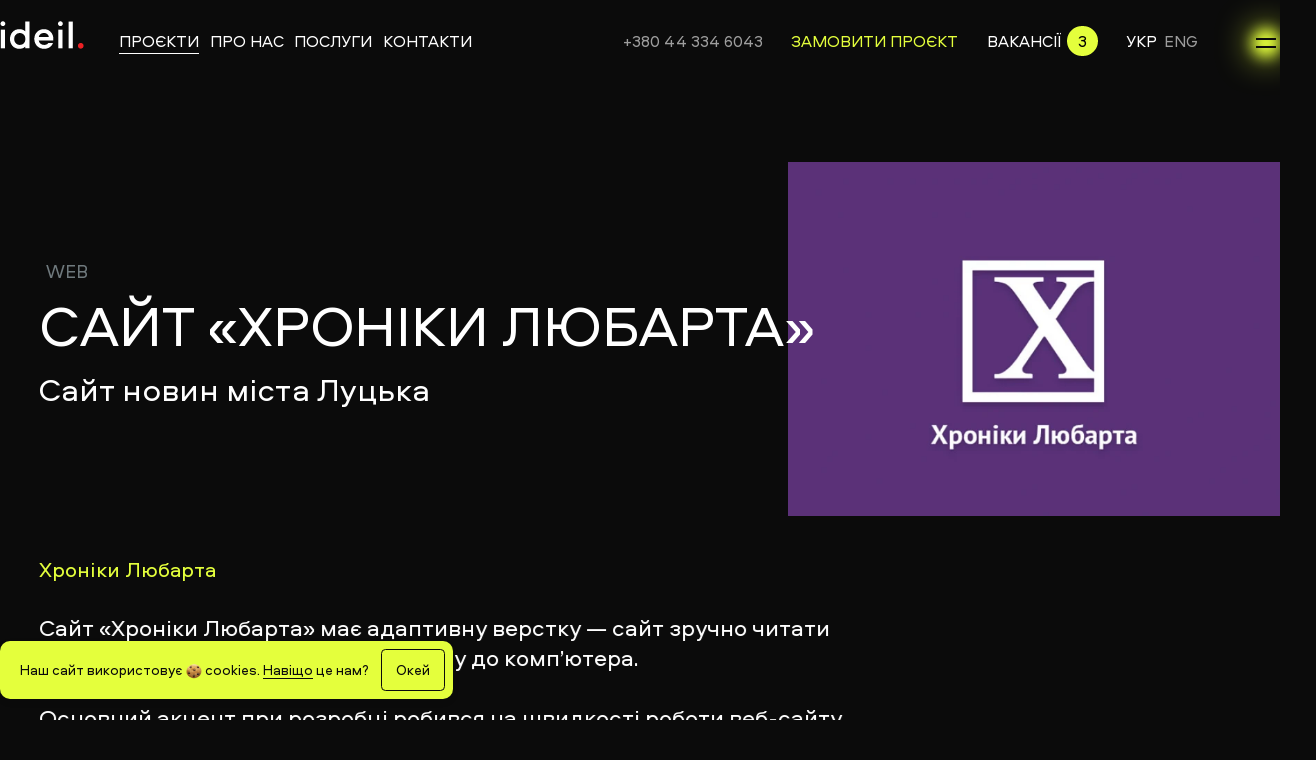

--- FILE ---
content_type: text/html; charset=UTF-8
request_url: https://ideil.com/project/hroniky
body_size: 15418
content:
<!doctype html>
<html lang="uk" class="is-header-shown ">
    <head>
        <meta charset="utf-8">

    <title>Хроніки Любарта</title>
    <meta name="description" content="Розробка сайту новин Луцька. Адаптивна верстка робить його читабельним на мобільному і на десктопі. Сайт швидкий та зручний та структурований."/>
    <meta name="keywords" content=""/>

    <!-- Twitter card -->
    <meta name="twitter:card" content="summary_large_image" />

    
    <meta name="twitter:image" content="https://ideil.com/static/uploads/2n1bNbJE1HIS7i3auMXZCSREYxttumasl50gWoem.jpg" />
    <meta name="twitter:description" content="Розробка сайту новин Луцька. Адаптивна верстка робить його читабельним на мобільному і на десктопі. Сайт швидкий та зручний та структурований." />
    <meta name="twitter:title" content="Хроніки Любарта" />

    <!-- Open Graph -->
    <meta property="og:title" content="Хроніки Любарта" />
    <meta property="og:description" content="Розробка сайту новин Луцька. Адаптивна верстка робить його читабельним на мобільному і на десктопі. Сайт швидкий та зручний, поділений на розділи." />
    <meta property="og:type" content="website" />
    <meta property="og:url" content="https://ideil.com/project/hroniky" />
    <meta property="og:image" content="https://ideil.com/static/uploads/2StGIunvK3ZYLX4fTHThNadl9B5KqVs0T4ghpMsU.jpg" />
    <meta property="og:site_name" content="ideil." />

<meta http-equiv="x-ua-compatible" content="ie=edge">
<meta name="viewport" content="width=device-width, initial-scale=1, viewport-fit=cover"/>
<meta name="HandheldFriendly" content="True"/>
<meta http-equiv="cleartype" content="on"/>



            <link rel="alternate" href="https://ideil.com/project/hroniky" hreflang="uk" />
                <link rel="alternate" href="https://ideil.com/en/project/hroniky" hreflang="en" />
    
<link rel="canonical" href="https://ideil.com/project/hroniky">

<link rel="apple-touch-icon" sizes="180x180" href="https://ideil.com/apple-touch-icon.png">
<link rel="icon" type="image/png" sizes="32x32" href="https://ideil.com/favicon-32x32.png">
<link rel="icon" type="image/png" sizes="16x16" href="https://ideil.com/favicon-16x16.png">
<link rel="manifest" href="https://ideil.com/site.webmanifest">
<link rel="mask-icon" href="https://ideil.com/safari-pinned-tab.svg" color="#5bbad5">
<meta name="msapplication-TileColor" content="#0d0d0d">
<meta name="theme-color" content="#0b0b0b">

<!-- Preload fonts -->
<link rel="preload" href="https://ideil.com/static/build/fonts/IdeilA-Regular.3dd85652.woff" as="font" type="font/woff" crossorigin>

<!-- Preconnect links -->
<link rel="preconnect" href="https://www.googletagmanager.com" crossorigin>
<link rel="dns-prefetch" href="https://www.googletagmanager.com" crossorigin>
<link rel="preconnect" href="https://connect.facebook.net" crossorigin>
<link rel="dns-prefetch" href="https://connect.facebook.net" crossorigin>

<!-- Styles -->
<link rel="preload" as="style" href="https://ideil.com/static/build/css/app.2743e499.css">
<link href="https://ideil.com/static/build/css/app.2743e499.css" rel="stylesheet" type="text/css">
    <link rel="preload" as="style" href="https://ideil.com/static/build/css/projects-show.2c2a8b8d.css">
    <link href="https://ideil.com/static/build/css/projects-show.2c2a8b8d.css" rel="stylesheet" type="text/css">

<!-- Scripts -->

<!-- Google Tag Manager -->
<script>(function(w,d,s,l,i){w[l]=w[l]||[];w[l].push({'gtm.start':
new Date().getTime(),event:'gtm.js'});var f=d.getElementsByTagName(s)[0],
j=d.createElement(s),dl=l!='dataLayer'?'&l='+l:'';j.async=true;j.src=
'https://www.googletagmanager.com/gtm.js?id='+i+dl;f.parentNode.insertBefore(j,f);
})(window,document,'script','dataLayer','GTM-57JK9FV');</script>
<!-- End Google Tag Manager -->

<script>
    window.staticRoot = 'https://ideil.com/static/';

    window.isAnimationActive = true;

    window.locale = 'uk';

    window.translations = {"ім’я":"ім’я","емейл":"емейл","повідомлення":"повідомлення","Відправити":"Відправити","Йде відправка":"Йде відправка","Додати резюме":"Додати резюме","додаткова інформація":"додаткова інформація","Відгукнутись на&nbsp;вакансію":"Відгукнутись на&nbsp;вакансію","Закрити":"Закрити","Заповніть бриф":"Заповніть бриф","Залиште заявку або зв&rsquo;яжіться з&nbsp;нами, і&nbsp;ми&nbsp;самі все заповнимо.":"Залиште заявку або зв&rsquo;яжіться з&nbsp;нами, і&nbsp;ми&nbsp;самі все заповнимо.","тип продукту":"тип продукту","Завдання":"Завдання","розкажіть більше про свій проект":"розкажіть більше про свій проект","Додайте технічне завдання або інші файли":"Додайте технічне завдання або інші файли","Контактні дані":"Контактні дані","телефон":"телефон","назва компанії":"назва компанії","Натискаючи на&nbsp;кнопку &laquo;Відправити&raquo;, ви&nbsp;даєте згоду на&nbsp;обробку своїх персональних даних":"Натискаючи на&nbsp;кнопку &laquo;Відправити&raquo;, ви&nbsp;даєте згоду на&nbsp;обробку своїх персональних даних","Немає з'єднання з інтернетом. Спробуйте ще раз.":"Немає з'єднання з інтернетом. Спробуйте ще раз.","Файли які ви намагаєтесь завантажити надто великі.":"Файли які ви намагаєтесь завантажити надто великі.","Помилка сервера. Спробуйте ще раз.":"Помилка сервера. Спробуйте ще раз.","Сталась помилка. Спробуйте ще раз.":"Сталась помилка. Спробуйте ще раз."};

    window.captchaSiteKey = "6LcbHPkZAAAAAPwV9r4b9P76seFB_w8KH2SOnwVe";

    window.sentryDsn = "https://60bc0f7da07e44a49440b6294fd54c1e@sentry.ideil.dev/2";

    window.isHomePage3dActive = true;
</script>
    </head>
    <body class="">

        <!-- Google Tag Manager (noscript) -->
        <noscript><iframe src="https://www.googletagmanager.com/ns.html?id=GTM-57JK9FV"
        height="0" width="0" style="display:none;visibility:hidden"></iframe></noscript>
        <!-- End Google Tag Manager (noscript) -->
        <div class="c-openning js-openning"></div>

        <header class="c-header js-header">
    <div class="o-box">
        <div class="c-header-inner">
            <div class="c-header-logo">
                <a href="https://ideil.com" class="c-header-logo__link" aria-label="logo">
                    <svg width="160" height="53" viewBox="0 0 160 53" fill="none" xmlns="http://www.w3.org/2000/svg">
<path d="M9.19464 16.373V51.7018H1.16327V16.373H9.19464Z" fill="currentColor"/>
<path d="M5.17298 9.65858C7.71138 9.65858 9.76917 7.60454 9.76917 5.07074C9.76917 2.53695 7.71138 0.48291 5.17298 0.48291C2.63457 0.48291 0.576782 2.53695 0.576782 5.07074C0.576782 7.60454 2.63457 9.65858 5.17298 9.65858Z" fill="currentColor"/>
<path d="M55.9465 1.08008V51.7016H47.9152V48.4519C45.4136 51.1042 41.3201 52.6932 36.7718 52.6932C25.2454 52.6932 18.7341 43.7684 18.7341 34.079C18.7341 24.3179 25.2574 15.3932 36.7718 15.3932C41.3201 15.3932 45.4136 16.9822 47.9152 19.6345V1.08008H55.9465ZM37.3104 22.8006C31.0146 22.8006 26.7775 27.95 26.7775 34.079C26.7775 40.1364 31.0266 45.2738 37.3104 45.2738C42.8402 45.2738 48.2264 41.6418 48.2264 34.079C48.2264 26.5163 42.8402 22.8006 37.3104 22.8006Z" fill="currentColor"/>
<path d="M92.4887 41.4152H101.202C98.5451 48.3806 91.95 52.6936 84.1461 52.6936C73.3019 52.6936 65.2706 44.8202 65.2706 34.0077C65.2706 23.494 72.9309 15.3936 83.7631 15.3936C94.296 15.3936 101.729 23.4103 101.729 33.7091C101.729 34.8441 101.801 35.7521 101.573 36.8871H73.6131C74.5228 41.9528 78.7719 45.2862 84.1461 45.2862C87.7129 45.2742 90.7411 44.0556 92.4887 41.4152ZM73.7687 30.4354H93.2547C92.4168 25.6684 88.9338 22.562 83.775 22.562C78.6163 22.562 74.451 25.6803 73.7687 30.4354Z" fill="currentColor"/>
<path d="M119.228 16.373V51.7018H111.197V16.373H119.228Z" fill="currentColor"/>
<path d="M115.206 9.65858C117.745 9.65858 119.802 7.60454 119.802 5.07074C119.802 2.53695 117.745 0.48291 115.206 0.48291C112.668 0.48291 110.61 2.53695 110.61 5.07074C110.61 7.60454 112.668 9.65858 115.206 9.65858Z" fill="currentColor"/>
<path d="M138.953 1.08008V51.7016H130.922V1.08008H138.953Z" fill="currentColor"/>
<path d="M148.756 46.8631C148.744 47.9384 149.043 48.9778 149.63 49.8858C150.216 50.7819 151.054 51.4868 152.048 51.905C153.041 52.3231 154.13 52.4426 155.184 52.2395C156.237 52.0364 157.206 51.5346 157.972 50.7699C158.738 50.0173 159.253 49.0495 159.469 48.0101C159.684 46.9587 159.576 45.8715 159.157 44.8798C158.75 43.8882 158.044 43.0519 157.159 42.4545C156.261 41.8571 155.208 41.5465 154.142 41.5584C152.754 41.5465 151.401 42.0722 150.396 43.028C149.391 43.9838 148.804 45.298 148.756 46.6839V46.8631Z" fill="#ED2024"/>
</svg>
                </a>
            </div>

            <nav class="c-header-nav">
                <ul class="c-header-nav__list">
                    <li class="c-header-nav__item  is-active ">
                        <a href="https://ideil.com/projects" class="c-header-nav__link">Проєкти</a>
                    </li>

                    <li class="c-header-nav__item ">
                        <a href="https://ideil.com/about" class="c-header-nav__link">Про нас</a>
                    </li>

                    <li class="c-header-nav__item ">
                        <a href="https://ideil.com/services" class="c-header-nav__link">Послуги</a>
                    </li>

                    <li class="c-header-nav__item ">
                        <a href="https://ideil.com/contacts" class="c-header-nav__link">Контакти</a>
                    </li>
                </ul>
            </nav>

            <div class="c-header-links">
                                    <div class="c-header-phone">
                        <a href="tel:+380-44-334-6043" class="c-header-phone__link">+380 44 334 6043</a>
                    </div>
                
                <div
                    class="c-header-order"
                                    >
                    <a
                        href="https://ideil.com/project/hroniky#briefModal"
                        class="c-header-order__link js-modal-order"
                    >
                        Замовити проєкт
                        <div class="c-header-order__img">
                            <svg width="221" height="74" viewBox="0 0 221 74" fill="none" xmlns="http://www.w3.org/2000/svg">
<path d="M160.008 2.82714C77.7033 -3.44544 -9.15003 27.097 3.175 55.902C13.9199 81.0141 148.124 73.3812 193.686 55.902C223.797 44.3504 243.528 10.4142 153.716 10.4142" stroke="#E4FF3C" stroke-width="3" stroke-linecap="round"/>
</svg>
                        </div>
                    </a>
                </div>

                                    <div class="c-header-vacancies ">
                        <a href="https://ideil.com/vacancies" class="c-header-vacancies__link">
                            <span>Вакансії</span>&nbsp;<mark>3</mark>                        </a>
                    </div>
                            </div>

                            <div class="c-header-languages">
                    <ul class="c-header-languages__list">
                                                    <li class="c-header-languages__item  is-active ">
                                                                                                        <a href="https://ideil.com/project/hroniky" class="c-header-languages__link">Укр</a>
                                                                                                </li>
                                                    <li class="c-header-languages__item ">
                                                                                                        <a href="https://ideil.com/en/project/hroniky" class="c-header-languages__link">Eng</a>
                                                                                                </li>
                                            </ul>
                </div>
            
            <div class="c-header-menu">
                <a href="#" class="c-header-menu__link js-header-menu__link" aria-label="menu">
                    <div class="c-header-menu__inner">
                        <div class="c-header-menu__bg"></div>

                        <i class="c-header-menu__icon"></i>
                    </div>
                </a>
            </div>
        </div>
    </div>
</header>

        <div class="c-menu">
    <div class="c-menu-scroll">
        <div class="o-box">
            <div class="c-menu-nav">
                <ul class="c-menu-nav__list">
                    <li class="c-menu-nav__item c-menu-nav__item--order">
                        <a
                            href="https://ideil.com/project/hroniky#briefModal"
                            class="c-menu-nav__link js-modal-order"
                        >Замовити проєкт</a>
                    </li>

                    <li class="c-menu-nav__item">
                        <a href="https://ideil.com/projects" class="c-menu-nav__link">Проєкти</a>
                    </li>

                    <li class="c-menu-nav__item">
                        <a href="https://ideil.com/about" class="c-menu-nav__link">Про нас</a>
                    </li>

                    <li class="c-menu-nav__item">
                        <a href="https://ideil.com/services" class="c-menu-nav__link">Послуги</a>
                    </li>

                    <li class="c-menu-nav__item">
                        <a href="https://ideil.com/contacts" class="c-menu-nav__link">Контакти</a>
                    </li>

                                            <li class="c-menu-nav__item">
                            <a href="https://ideil.com/vacancies" class="c-menu-nav__link">
                                Вакансії <mark>3</mark>                            </a>
                        </li>
                    
                                    </ul>
            </div>

                            <div class="c-menu-services">
                    <ul class="c-menu-services__list">
                                                                                    <li class="c-menu-services__item">
                                    <a href="https://ideil.com/services/media" class="c-menu-services__link">
                                                                                    <picture class="c-menu-services__img" >
    <source
        type="image/webp"
        media="(max-width: 480px)"
        srcset="https://ideil.com/static/uploads/739/conversions/media-m1x-webp.webp, https://ideil.com/static/uploads/739/conversions/media-m2x-webp.webp 2x"
    >

    <source
        type="image/png"
        media="(max-width: 480px)"
        srcset="https://ideil.com/static/uploads/739/conversions/media-m1x.jpg, https://ideil.com/static/uploads/739/conversions/media-m2x.jpg 2x"
    >

    <source
        type="image/webp"
        media="(min-width: 481px)"
        srcset="https://ideil.com/static/uploads/739/conversions/media-1x-webp.webp, https://ideil.com/static/uploads/739/conversions/media-2x-webp.webp 2x"
    >

    <source
        type="image/png"
        media="(min-width: 481px)"
        srcset="https://ideil.com/static/uploads/739/conversions/media-1x.jpg, https://ideil.com/static/uploads/739/conversions/media-2x.jpg 2x"
    >

    <img src="https://ideil.com/static/uploads/739/conversions/media-m1x.jpg" class="" loading=lazy alt="">
</picture>
                                                                                НОВИННІ САЙТИ
                                    </a>
                                </li>
                                                                                                                <li class="c-menu-services__item">
                                    <a href="https://ideil.com/services/development" class="c-menu-services__link">
                                                                                    <picture class="c-menu-services__img" >
    <source
        type="image/webp"
        media="(max-width: 480px)"
        srcset="https://ideil.com/static/uploads/737/conversions/software-m1x-webp.webp, https://ideil.com/static/uploads/737/conversions/software-m2x-webp.webp 2x"
    >

    <source
        type="image/png"
        media="(max-width: 480px)"
        srcset="https://ideil.com/static/uploads/737/conversions/software-m1x.jpg, https://ideil.com/static/uploads/737/conversions/software-m2x.jpg 2x"
    >

    <source
        type="image/webp"
        media="(min-width: 481px)"
        srcset="https://ideil.com/static/uploads/737/conversions/software-1x-webp.webp, https://ideil.com/static/uploads/737/conversions/software-2x-webp.webp 2x"
    >

    <source
        type="image/png"
        media="(min-width: 481px)"
        srcset="https://ideil.com/static/uploads/737/conversions/software-1x.jpg, https://ideil.com/static/uploads/737/conversions/software-2x.jpg 2x"
    >

    <img src="https://ideil.com/static/uploads/737/conversions/software-m1x.jpg" class="" loading=lazy alt="">
</picture>
                                                                                ПРОГРАМНЕ ЗАБЕЗПЕЧЕННЯ
                                    </a>
                                </li>
                                                                                                                <li class="c-menu-services__item">
                                    <a href="https://ideil.com/services/e-commerce" class="c-menu-services__link">
                                                                                    <picture class="c-menu-services__img" >
    <source
        type="image/webp"
        media="(max-width: 480px)"
        srcset="https://ideil.com/static/uploads/740/conversions/ecommerce-m1x-webp.webp, https://ideil.com/static/uploads/740/conversions/ecommerce-m2x-webp.webp 2x"
    >

    <source
        type="image/png"
        media="(max-width: 480px)"
        srcset="https://ideil.com/static/uploads/740/conversions/ecommerce-m1x.jpg, https://ideil.com/static/uploads/740/conversions/ecommerce-m2x.jpg 2x"
    >

    <source
        type="image/webp"
        media="(min-width: 481px)"
        srcset="https://ideil.com/static/uploads/740/conversions/ecommerce-1x-webp.webp, https://ideil.com/static/uploads/740/conversions/ecommerce-2x-webp.webp 2x"
    >

    <source
        type="image/png"
        media="(min-width: 481px)"
        srcset="https://ideil.com/static/uploads/740/conversions/ecommerce-1x.jpg, https://ideil.com/static/uploads/740/conversions/ecommerce-2x.jpg 2x"
    >

    <img src="https://ideil.com/static/uploads/740/conversions/ecommerce-m1x.jpg" class="" loading=lazy alt="">
</picture>
                                                                                E-COMMERCE
                                    </a>
                                </li>
                                                                                                                <li class="c-menu-services__item">
                                    <a href="https://ideil.com/services/mobile-apps" class="c-menu-services__link">
                                                                                    <picture class="c-menu-services__img" >
    <source
        type="image/webp"
        media="(max-width: 480px)"
        srcset="https://ideil.com/static/uploads/738/conversions/applications-m1x-webp.webp, https://ideil.com/static/uploads/738/conversions/applications-m2x-webp.webp 2x"
    >

    <source
        type="image/png"
        media="(max-width: 480px)"
        srcset="https://ideil.com/static/uploads/738/conversions/applications-m1x.jpg, https://ideil.com/static/uploads/738/conversions/applications-m2x.jpg 2x"
    >

    <source
        type="image/webp"
        media="(min-width: 481px)"
        srcset="https://ideil.com/static/uploads/738/conversions/applications-1x-webp.webp, https://ideil.com/static/uploads/738/conversions/applications-2x-webp.webp 2x"
    >

    <source
        type="image/png"
        media="(min-width: 481px)"
        srcset="https://ideil.com/static/uploads/738/conversions/applications-1x.jpg, https://ideil.com/static/uploads/738/conversions/applications-2x.jpg 2x"
    >

    <img src="https://ideil.com/static/uploads/738/conversions/applications-m1x.jpg" class="" loading=lazy alt="">
</picture>
                                                                                МОБІЛЬНІ ДОДАТКИ
                                    </a>
                                </li>
                                                                                                                <li class="c-menu-services__item">
                                    <a href="https://ideil.com/services/digital-marketing" class="c-menu-services__link">
                                                                                    <picture class="c-menu-services__img" >
    <source
        type="image/webp"
        media="(max-width: 480px)"
        srcset="https://ideil.com/static/uploads/741/conversions/marketing-m1x-webp.webp, https://ideil.com/static/uploads/741/conversions/marketing-m2x-webp.webp 2x"
    >

    <source
        type="image/png"
        media="(max-width: 480px)"
        srcset="https://ideil.com/static/uploads/741/conversions/marketing-m1x.jpg, https://ideil.com/static/uploads/741/conversions/marketing-m2x.jpg 2x"
    >

    <source
        type="image/webp"
        media="(min-width: 481px)"
        srcset="https://ideil.com/static/uploads/741/conversions/marketing-1x-webp.webp, https://ideil.com/static/uploads/741/conversions/marketing-2x-webp.webp 2x"
    >

    <source
        type="image/png"
        media="(min-width: 481px)"
        srcset="https://ideil.com/static/uploads/741/conversions/marketing-1x.jpg, https://ideil.com/static/uploads/741/conversions/marketing-2x.jpg 2x"
    >

    <img src="https://ideil.com/static/uploads/741/conversions/marketing-m1x.jpg" class="" loading=lazy alt="">
</picture>
                                                                                DIGITAL-МАРКЕТИНГ
                                    </a>
                                </li>
                                                                                                                <li class="c-menu-services__item">
                                    <a href="https://ideil.com/services/identity" class="c-menu-services__link">
                                                                                    <picture class="c-menu-services__img" >
    <source
        type="image/webp"
        media="(max-width: 480px)"
        srcset="https://ideil.com/static/uploads/745/conversions/puzzle-m1x-webp.webp, https://ideil.com/static/uploads/745/conversions/puzzle-m2x-webp.webp 2x"
    >

    <source
        type="image/png"
        media="(max-width: 480px)"
        srcset="https://ideil.com/static/uploads/745/conversions/puzzle-m1x.jpg, https://ideil.com/static/uploads/745/conversions/puzzle-m2x.jpg 2x"
    >

    <source
        type="image/webp"
        media="(min-width: 481px)"
        srcset="https://ideil.com/static/uploads/745/conversions/puzzle-1x-webp.webp, https://ideil.com/static/uploads/745/conversions/puzzle-2x-webp.webp 2x"
    >

    <source
        type="image/png"
        media="(min-width: 481px)"
        srcset="https://ideil.com/static/uploads/745/conversions/puzzle-1x.jpg, https://ideil.com/static/uploads/745/conversions/puzzle-2x.jpg 2x"
    >

    <img src="https://ideil.com/static/uploads/745/conversions/puzzle-m1x.jpg" class="" loading=lazy alt="">
</picture>
                                                                                БРЕНДИНГ
                                    </a>
                                </li>
                                                                                                                <li class="c-menu-services__item">
                                    <a href="https://ideil.com/services/audit" class="c-menu-services__link">
                                                                                    <picture class="c-menu-services__img" >
    <source
        type="image/webp"
        media="(max-width: 480px)"
        srcset="https://ideil.com/static/uploads/743/conversions/audit-m1x-webp.webp, https://ideil.com/static/uploads/743/conversions/audit-m2x-webp.webp 2x"
    >

    <source
        type="image/png"
        media="(max-width: 480px)"
        srcset="https://ideil.com/static/uploads/743/conversions/audit-m1x.jpg, https://ideil.com/static/uploads/743/conversions/audit-m2x.jpg 2x"
    >

    <source
        type="image/webp"
        media="(min-width: 481px)"
        srcset="https://ideil.com/static/uploads/743/conversions/audit-1x-webp.webp, https://ideil.com/static/uploads/743/conversions/audit-2x-webp.webp 2x"
    >

    <source
        type="image/png"
        media="(min-width: 481px)"
        srcset="https://ideil.com/static/uploads/743/conversions/audit-1x.jpg, https://ideil.com/static/uploads/743/conversions/audit-2x.jpg 2x"
    >

    <img src="https://ideil.com/static/uploads/743/conversions/audit-m1x.jpg" class="" loading=lazy alt="">
</picture>
                                                                                ТЕХНІЧНИЙ АУДИТ
                                    </a>
                                </li>
                                                                                                                <li class="c-menu-services__item">
                                    <a href="https://ideil.com/services/support" class="c-menu-services__link">
                                                                                    <picture class="c-menu-services__img" >
    <source
        type="image/webp"
        media="(max-width: 480px)"
        srcset="https://ideil.com/static/uploads/744/conversions/support-m1x-webp.webp, https://ideil.com/static/uploads/744/conversions/support-m2x-webp.webp 2x"
    >

    <source
        type="image/png"
        media="(max-width: 480px)"
        srcset="https://ideil.com/static/uploads/744/conversions/support-m1x.jpg, https://ideil.com/static/uploads/744/conversions/support-m2x.jpg 2x"
    >

    <source
        type="image/webp"
        media="(min-width: 481px)"
        srcset="https://ideil.com/static/uploads/744/conversions/support-1x-webp.webp, https://ideil.com/static/uploads/744/conversions/support-2x-webp.webp 2x"
    >

    <source
        type="image/png"
        media="(min-width: 481px)"
        srcset="https://ideil.com/static/uploads/744/conversions/support-1x.jpg, https://ideil.com/static/uploads/744/conversions/support-2x.jpg 2x"
    >

    <img src="https://ideil.com/static/uploads/744/conversions/support-m1x.jpg" class="" loading=lazy alt="">
</picture>
                                                                                ПІДТРИМКА ТА&nbsp;СУПРОВІД
                                    </a>
                                </li>
                                                    
                                            </ul>
                </div>
            
            <div class="c-menu-order">
                <a
                    href="https://ideil.com/project/hroniky#briefModal"
                    class="c-menu-order__link js-modal-order"
                >
                    <div class="sr-only">Замовити проєкт</div>

                    <picture class="c-menu-order__img">
                        <img src="https://ideil.com/static/build/img/order.94f81bcf.png" srcset="https://ideil.com/static/build/img/order@2x.8ae822d4.png 2x" loading="lazy" alt="Замовити проєкт">
                    </picture>

                    <div class="c-menu-order__bg">
                                                    <svg width="198" height="198" viewBox="0 0 198 198" fill="none" xmlns="http://www.w3.org/2000/svg">
<path d="M198 99.0002C198 153.676 153.676 198 99 198C44.3238 198 0 153.676 0 99.0002C0 44.3241 44.3238 0.000244141 99 0.000244141C153.676 0.000244141 198 44.3241 198 99.0002Z" fill="#E4FF3C"/>
<path fill-rule="evenodd" clip-rule="evenodd" d="M97.4801 29.3223L95.346 29.5612L94.5656 22.6786L85.3603 23.7301L86.1407 30.6128L84.0066 30.8517L82.1911 15.095L84.3251 14.856L85.1055 21.7386L94.3108 20.6871L93.5304 13.8045L95.6645 13.5496L97.4801 29.3223ZM74.9766 28.4142C74.4192 27.1555 73.5273 26.2952 72.3329 25.8491C71.1225 25.403 69.7051 25.5464 68.0965 26.2633L63.3346 28.3823L60.7546 22.5671L58.7957 23.4434L65.2298 37.9415L71.9506 34.9622C73.5751 34.2293 74.6262 33.2894 75.104 32.0945C75.5818 30.9155 75.534 29.6887 74.9766 28.4142ZM73.0017 29.2904C73.368 30.103 73.368 30.8358 73.0336 31.505C72.6992 32.1741 72.0621 32.7158 71.1225 33.13L66.3606 35.249L64.1309 30.2304L68.8928 28.1114C69.8325 27.6972 70.6606 27.5857 71.3773 27.7769C72.094 27.9681 72.6354 28.4779 73.0017 29.2904ZM43.65 33.6241L54.3045 25.9289L55.4831 27.554L51.0238 30.7722L59.1301 42.0043L57.3942 43.2629L49.2878 32.0308L44.8285 35.2491L43.65 33.6241ZM51.5812 48.122L40.5763 36.6987L39.0315 38.1963L50.0364 49.6196L51.5812 48.122ZM47.2175 51.5315L35.926 68.1168L22.8188 59.1789L24.0292 57.3945L35.48 65.2012L39.3182 59.5772L27.8674 51.7705L29.0778 49.9861L40.5286 57.7928L44.3668 52.1688L32.9159 44.3621L34.1263 42.5777L47.2175 51.5315ZM16.3688 77.2617L15.7158 79.3169L30.8296 84.1603L31.5622 81.866L22.0862 69.1842L34.3493 73.1034L35.0022 71.0482L19.8884 66.2208L19.1558 68.515L28.6318 81.181L16.3688 77.2617ZM30.2722 87.2513L30.1288 89.4021L16.305 88.478L15.6998 97.4637L29.5236 98.3878L29.3803 100.539L13.5498 99.4711L14.4417 86.1838L30.2722 87.2513ZM31.5303 115.594L27.6443 114.606L26.2428 106.162L29.6192 103.98L29.2529 101.717L14.7283 111.149L15.1105 113.459L31.8966 117.793L31.5303 115.594ZM17.2446 111.978L24.4432 107.325L25.558 114.081L17.2446 111.978ZM33.2026 120.852L32.3744 118.86L17.7225 124.962L18.5506 126.954L24.9529 124.293L28.5203 132.849L22.118 135.509L22.9462 137.501L37.5982 131.399L36.77 129.407L30.3677 132.068L26.8003 123.512L33.2026 120.852ZM100.856 29.4337L102.879 25.9605L111.352 26.9642L112.514 30.8038L114.792 31.0747L109.759 14.5054L107.434 14.2186L98.6427 29.1628L100.856 29.4337ZM108.278 16.6881L110.746 24.8931L103.962 24.0965L108.278 16.6881ZM136.77 22.5513L139.254 23.555L133.266 38.2443L131.275 37.4318L135.926 26.0085L125.701 35.1535L123.44 34.2613L122.516 20.5598L117.865 31.983L115.875 31.1705L121.863 16.4812L124.379 17.5168L125.398 32.7478L136.77 22.5513ZM163.94 76.2741L164.768 78.2656L179.404 72.1637L178.576 70.1722L172.173 72.8328L168.606 64.2773L175.008 61.6167L174.18 59.6252L159.544 65.7271L160.372 67.7186L166.758 65.058L170.342 73.6135L163.94 76.2741ZM169.482 82.5196L165.596 81.5318L165.23 79.3332L182.016 83.6507L182.398 85.9609L167.873 95.3927L167.507 93.1303L170.883 90.9476L169.482 82.5196ZM172.683 89.8005L179.882 85.1484L171.568 83.0453L172.683 89.8005ZM166.997 107.724L166.854 109.875L182.684 110.942L183.576 97.6549L167.746 96.5875L167.602 98.7383L181.426 99.6624L180.821 108.648L166.997 107.724ZM181.41 117.793L180.757 119.848L168.494 115.929L177.97 128.611L177.238 130.905L162.124 126.078L162.777 124.022L175.04 127.942L165.564 115.26L166.297 112.965L181.41 117.793ZM161.2 129.009L149.909 145.594L163 154.548L164.21 152.764L152.759 144.957L156.598 139.333L168.048 147.14L169.259 145.355L157.808 137.549L161.646 131.925L173.097 139.731L174.307 137.947L161.2 129.009ZM156.55 160.427L145.545 149.004L147.09 147.506L158.095 158.929L156.55 160.427ZM142.822 171.181L153.476 163.486L152.298 161.861L147.838 165.079L139.732 153.847L137.996 155.106L146.102 166.338L141.643 169.556L142.822 171.181ZM124.793 171.277C123.599 170.831 122.707 169.97 122.15 168.712C121.592 167.437 121.544 166.21 122.022 165.031C122.5 163.837 123.551 162.897 125.176 162.164L131.896 159.184L138.33 173.683L136.372 174.559L133.792 168.744L129.03 170.863C127.421 171.579 126.004 171.723 124.793 171.277ZM124.093 165.621C123.758 166.29 123.758 167.023 124.124 167.835C124.491 168.648 125.032 169.158 125.749 169.349C126.466 169.54 127.294 169.429 128.233 169.014L132.995 166.895L130.766 161.877L126.004 163.996C125.064 164.41 124.427 164.952 124.093 165.621ZM101.78 167.565L99.646 167.804L101.446 183.576L103.58 183.337L102.799 176.455L112.005 175.403L112.785 182.286L114.919 182.047L113.119 166.274L110.985 166.513L111.766 173.396L102.56 174.447L101.78 167.565ZM94.2471 171.165L96.2697 167.692L98.4834 167.947L89.6923 182.891L87.3671 182.62L82.3344 166.051L84.6119 166.322L85.7745 170.161L94.2471 171.165ZM86.3796 172.233L88.8482 180.437L93.1641 173.029L86.3796 172.233ZM57.872 173.555L60.3565 174.559L71.7277 164.378L72.747 179.609L75.2633 180.645L81.2515 165.956L79.2607 165.143L74.6103 176.566L73.6866 162.881L71.4251 161.957L61.2006 171.102L65.851 159.678L63.8602 158.866L57.872 173.555Z" fill="black"/>
<path d="M151.45 39.7751L152.714 44.8491L157.788 46.1129L152.714 47.3767L151.45 52.4506L150.187 47.3767L145.113 46.1129L150.187 44.8491L151.45 39.7751Z" fill="black"/>
<path d="M42.6158 145.55L43.8796 150.624L48.9536 151.888L43.8796 153.151L42.6158 158.225L41.3521 153.151L36.2781 151.888L41.3521 150.624L42.6158 145.55Z" fill="black"/>
</svg>
                                            </div>
                </a>
            </div>

            <div class="c-menu-bottom">
                                    <div class="c-menu-contact">
                        <a href="tel:+380-44-334-6043" class="c-menu-contact__link">+380 44 334 6043</a>
                    </div>
                
                                    <div class="c-menu-contact">
                        <script>
            (function (document) {
                const user = atob('d2VsY29tZQ==');
                const domain = atob('aWRlaWwuY29t');

                document.write('<a id="rrjpiCZAqdajRci" href="#" class="c-menu-contact__link">'
                    + '<span data-domain="' + domain + '" data-user="' + user + '">@<span>'
                    + '</a>');

                const el = document.getElementById('rrjpiCZAqdajRci');

                el.onmouseover = el.onfocus = function () {
                    el.innerHTML = [user, domain].join('@');
                    el.setAttribute('href', 'mailto:' + [user, domain].join('@'));
                };

                el.onclick = function (e) {
                    window.location.href = 'mailto:' + [user, domain].join('@');
                    e.preventDefault();
                };
            })(document)
        </script>
                        </div>
                

                                    <div class="c-menu-socials">
                        <ul class="c-menu-socials__list">
                                                                                            <li class="c-menu-socials__item">
                                    <a href="https://www.facebook.com/ideilcom/" rel="noopener" target="_blank" class="c-menu-socials__link">facebook</a>
                                </li>
                                                                                                                            <li class="c-menu-socials__item">
                                    <a href="https://www.instagram.com/ideil.ua/" rel="noopener" target="_blank" class="c-menu-socials__link">instagram</a>
                                </li>
                                                                                                                                                </ul>
                    </div>
                            </div>
        </div>
    </div>
</div>

        <main class="c-project">
                <div class="o-box">
        <div class="c-project-inner">
            <div class="c-project-heading u-transition" data-anim="false">
                <div class="c-project-heading__info">
                    <ul class="c-project-tags">
                                                    <li class="c-project-tags__item u-transition-object u-transition--t-40 u-transition--o u-transition--delay-2">WEB</li>
                                            </ul>
                    <h1 class="c-project-title c-title js-split-lines">Сайт «Хроніки Любарта»</h1>
                    <h2 class="c-project-subtitle c-subtitle u-transition-object u-transition--t-40 u-transition--o u-transition--delay-3">Сайт новин міста Луцька</h2>
                </div>

                                    <div class="c-project-heading__img u-transition-object u-transition--t-40 u-transition--o u-transition--delay-2">
                        <picture  >
    <source
        type="image/webp"
        media="(max-width: 480px)"
        srcset="https://ideil.com/static/uploads/364/conversions/1lfermcnu8cm71t5vmka27o1k1316a1m-m1x-webp.webp, https://ideil.com/static/uploads/364/conversions/1lfermcnu8cm71t5vmka27o1k1316a1m-m2x-webp.webp 2x"
    >

    <source
        type="image/jpeg"
        media="(max-width: 480px)"
        srcset="https://ideil.com/static/uploads/364/conversions/1lfermcnu8cm71t5vmka27o1k1316a1m-m1x.jpg, https://ideil.com/static/uploads/364/conversions/1lfermcnu8cm71t5vmka27o1k1316a1m-m2x.jpg 2x"
    >

    <source
        type="image/webp"
        media="(min-width: 481px)"
        srcset="https://ideil.com/static/uploads/364/conversions/1lfermcnu8cm71t5vmka27o1k1316a1m-1x-webp.webp, https://ideil.com/static/uploads/364/conversions/1lfermcnu8cm71t5vmka27o1k1316a1m-2x-webp.webp 2x"
    >

    <source
        type="image/jpeg"
        media="(min-width: 481px)"
        srcset="https://ideil.com/static/uploads/364/conversions/1lfermcnu8cm71t5vmka27o1k1316a1m-1x.jpg, https://ideil.com/static/uploads/364/conversions/1lfermcnu8cm71t5vmka27o1k1316a1m-2x.jpg 2x"
    >

    <img src="https://ideil.com/static/uploads/364/conversions/1lfermcnu8cm71t5vmka27o1k1316a1m-m1x.jpg" class="" loading=lazy alt="">
</picture>
                    </div>
                            </div>

            <div class="u-transition" data-anim="false">
                <div class="u-transition-object u-transition--t-40 u-transition--o u-transition--delay-4">
                                            <a href="http://www.hroniky.com/" class="c-project-link" rel="noopener" target="_blank">Хроніки Любарта</a>
                                    </div>
            </div>

            <div class="u-transition" data-anim="false">
                <div class="c-project-content u-transition-object u-transition--t-40 u-transition--o u-transition--delay-4">
                    <p>Сайт &laquo;Хроніки Любарта&raquo; має адаптивну верстку&nbsp;&mdash; сайт зручно читати на&nbsp;будь-якому девайсі: від&nbsp;смартфону до&nbsp;комп’ютера.</p>
<p>Основний акцент при розробці робився на&nbsp;швидкості роботи <nobr>веб-сайту</nobr> та&nbsp;зручності читання новин.</p>
<p>В&nbsp;рамках проєкту реалізовано:</p>
<ul> <li>Блоги, у&nbsp;яких можуть робити публікації усі зареєстровані користувачі. Для модератора є зручний інтерфейс для відстеження та&nbsp;підтвердження змін у&nbsp;публікаціях блогерів.</li> <li>Зручний пошук, який знаходить інформацію як у новинах та статтях, так і&nbsp;у&nbsp;досьє дійових осіб.</li> <li>Архів новин з&nbsp;інтелектуальним пошуком по&nbsp;даті публікації новин.</li> <li>Інтегрована система ротації банерів на&nbsp;підставі Google Adsence та&nbsp;Google Doubleclick зі&nbsp;зручним та&nbsp;ненав’язливим відображенням реклами.</li> <li>Реалізовано можливість групування новин у&nbsp;категорії та&nbsp;спеціальні теми за&nbsp;певними ознаками, наприклад, за&nbsp;тегами або групою тегів.</li> <li>Архів друкованої версії газети. Деякі новини та&nbsp;статті містять посилання на&nbsp;<nobr>PDF-версію</nobr>, щоб можна було прочитати весь випуск.</li> <li>Фігуранти публікацій. У&nbsp;кожній статті або публікації можна згадати будь-яку людину, після чого згадка про&nbsp;неї з’являєтся на&nbsp;головній сторінці. Також у&nbsp;її профайлі (у&nbsp;досьє) видно, у&nbsp;яких новинах або статтях про&nbsp;неї пишуть.</li> <li>Аутентифікацію/авторизацію на&nbsp;сайті реалізовано за&nbsp;допомогою соцмереж ВКонтакті та&nbsp;Фейсбук.</li>
</ul>

                                                                        <figure>
                                <picture>
                                    <img src="https://ideil.com/static/uploads/365/1gta1k371skj1sggcds1bp4jm39j916a.jpg" loading="lazy" alt="">
                                </picture>
                                
                            </figure>
                                                                                                <figure>
                                <picture>
                                    <img src="https://ideil.com/static/uploads/366/10po1jkln8j4fd2b813id3ou1rka1hqs.jpg" loading="lazy" alt="">
                                </picture>
                                
                            </figure>
                                                                                                <figure>
                                <picture>
                                    <img src="https://ideil.com/static/uploads/367/ofrqdbbnuf11c5j1k3d43l1ka61p3b1m.jpg" loading="lazy" alt="">
                                </picture>
                                
                            </figure>
                                                                                                <figure>
                                <picture>
                                    <img src="https://ideil.com/static/uploads/368/1c741tp1knq1gp0vmi188qhtc1uv16bd.jpg" loading="lazy" alt="">
                                </picture>
                                
                            </figure>
                                                                                                <figure>
                                <picture>
                                    <img src="https://ideil.com/static/uploads/369/1ekm2uo18nd1kmruj5n2cijp1jrmvrr1.jpg" loading="lazy" alt="">
                                </picture>
                                
                            </figure>
                                                                                                <figure>
                                <picture>
                                    <img src="https://ideil.com/static/uploads/370/1oh1iedndg11hs1c441l4fjbs6b9tpmp.jpg" loading="lazy" alt="">
                                </picture>
                                
                            </figure>
                                                                                                <figure>
                                <picture>
                                    <img src="https://ideil.com/static/uploads/371/rdm1a2u1ss01e6e1nuaf0l3ca1negijj.jpg" loading="lazy" alt="">
                                </picture>
                                
                            </figure>
                                                            </div>
            </div>
        </div>
    </div>
        </main>

            <div class="c-project-feedback">
        <a href="#briefModal" class="c-project-feedback__link js-modal-order">
            <svg width="154" height="154" viewBox="0 0 154 154" fill="none" xmlns="http://www.w3.org/2000/svg">
<path d="M154 77C154 119.526 119.526 154 77 154C34.4741 154 0 119.526 0 77C0 34.4741 34.4741 0 77 0C119.526 0 154 34.4741 154 77Z" fill="#E4FF3C"/>
<path d="M91 90.738V64H64.2556V68.5804H83.2115L60 91.7365L63.2643 95L86.4185 71.8439V90.738H91Z" fill="black"/>
<path fill-rule="evenodd" clip-rule="evenodd" d="M73.7673 16.3373L77.306 20.7473L79.1021 20.6556L74.6003 15.0456L78.4906 9L76.6792 9.09936L73.6373 13.838L70.1139 9.44329L68.3025 9.53501L72.7966 15.1373L68.9216 21.183L70.71 21.0913L73.7673 16.3373ZM18.0404 46.0691C17.6506 44.487 17.9028 42.966 18.797 41.5215C19.6836 40.077 20.9295 39.1674 22.5192 38.7929C24.1089 38.4184 25.6375 38.6859 27.105 39.5878C28.5725 40.4897 29.4973 41.7355 29.8871 43.3176C30.2769 44.8997 30.0246 46.4207 29.1304 47.8652C28.2438 49.3097 26.998 50.2192 25.4083 50.5937C23.8185 50.9683 22.2899 50.7008 20.8224 49.7989C19.355 48.897 18.4225 47.6588 18.0404 46.0691ZM22.8096 40.2986C21.625 40.5585 20.7002 41.2234 20.0429 42.2934C19.3856 43.3635 19.2098 44.487 19.5155 45.6564C19.8212 46.8334 20.5244 47.7658 21.6479 48.4537C22.7714 49.1416 23.9179 49.3556 25.1025 49.0881C26.2872 48.8282 27.212 48.1633 27.8693 47.0932C28.5266 46.0232 28.7024 44.8997 28.3967 43.7303C28.091 42.5533 27.3878 41.6208 26.2643 40.933C25.1408 40.2451 24.0019 40.0311 22.8096 40.2986ZM13.8597 50.8923L13.2864 52.7801L21.518 60.4079L10.4356 62.204L9.85473 64.1224L21.0288 67.4929L21.4874 65.9796L12.8049 63.3581L22.7638 61.7454L23.2835 60.0257L15.8851 53.1623L24.5752 55.7838L25.0338 54.2705L13.8597 50.8923ZM17.8353 77.3662L20.4798 78.6808L20.3957 80.3164L9 74.5994L9.08407 72.8798L20.9995 68.3551L20.9155 70.0442L18.1563 71.0837L17.8353 77.3662ZM16.6659 71.6416L10.7655 73.8581L16.4137 76.6554L16.6659 71.6416ZM12.7068 89.9848C11.7132 89.2893 11.1171 88.3186 10.926 87.0805C10.712 85.7047 11.0865 84.5353 12.0572 83.58L11.7744 81.7991C10.8878 82.4259 10.2305 83.2131 9.81777 84.1608C9.40505 85.1086 9.2904 86.1557 9.46619 87.3021C9.72605 88.9836 10.5209 90.2982 11.8432 91.2536C13.1654 92.2089 14.6787 92.5529 16.3831 92.2854C18.0799 92.0179 19.4174 91.2306 20.3881 89.916C21.3587 88.6014 21.7103 87.111 21.4504 85.4296C21.2746 84.2831 20.8466 83.3278 20.1588 82.5482C19.4709 81.7762 18.6072 81.2259 17.5754 80.8973L17.8506 82.6704C19.0658 83.2895 19.7766 84.2908 19.9906 85.6665C20.1817 86.9047 19.9142 88.0053 19.1805 88.9759C18.4467 89.9466 17.4379 90.5351 16.1385 90.7338C14.8469 90.9325 13.7004 90.6803 12.7068 89.9848ZM20.6013 103.506L23.3757 95.4277L24.2394 97.3537L21.8777 104.424L26.4788 102.36L27.1284 103.804L16.4741 108.581L15.8244 107.137L20.4255 105.073L13.585 102.123L12.7214 100.197L20.6013 103.506ZM33.374 113.175L30.485 113.771L26.8622 108.635L28.3984 106.113L27.4278 104.73L20.8242 115.629L21.8178 117.035L34.3141 114.513L33.374 113.175ZM22.7502 115.361L26.0291 109.981L28.9258 114.085L22.7502 115.361ZM32.4168 128.843L25.5686 122.025L26.6081 120.978L29.4742 123.829L36.6663 116.607L37.7898 117.722L30.5977 124.945L33.4639 127.796L32.4168 128.843ZM43.9521 136.791L45.3585 137.662L46.1533 128.032L46.5661 127.772C46.9788 127.505 47.338 127.367 47.6361 127.359C47.9342 127.359 48.2705 127.466 48.6373 127.696L49.4169 128.177L50.1965 126.924L49.1953 126.305C48.538 125.899 47.9494 125.747 47.4221 125.846C46.8947 125.953 46.1304 126.327 45.1215 126.97L36.6301 132.251L38.0212 133.114L44.5636 129.041L43.9521 136.791ZM57.4646 142.6L55.9895 142.034L57.1742 138.931C57.4799 138.128 57.4723 137.471 57.1589 136.951C56.8456 136.432 56.1653 135.973 55.1259 135.576C54.0559 135.163 53.0088 134.888 51.9846 134.735L50.0662 139.779L48.5911 139.214L52.7489 128.307L54.224 128.873L52.512 133.375C53.6355 133.55 54.6749 133.825 55.6303 134.185C57.1971 134.781 58.2137 135.507 58.6799 136.355C59.1461 137.204 59.1385 138.258 58.657 139.519L57.4646 142.6ZM66.9109 144.739C68.5923 144.991 70.0827 144.624 71.3897 143.646C72.6966 142.66 73.4762 141.323 73.7284 139.618C73.9807 137.914 73.6214 136.401 72.6584 135.086C71.6954 133.771 70.3732 132.992 68.6917 132.74C67.0102 132.487 65.5198 132.854 64.2129 133.832C62.9059 134.818 62.1263 136.156 61.8741 137.86C61.6219 139.565 61.9811 141.078 62.9441 142.393C63.9072 143.707 65.2294 144.487 66.9109 144.739ZM67.1249 143.279C65.8867 143.096 64.9084 142.507 64.2052 141.521C63.4944 140.535 63.2422 139.389 63.4333 138.09C63.6244 136.79 64.2052 135.774 65.1683 135.032C66.1313 134.291 67.2319 134.016 68.47 134.199C69.7082 134.383 70.6789 134.964 71.3897 135.957C72.1005 136.951 72.3527 138.09 72.1616 139.389C71.9706 140.688 71.3897 141.705 70.4267 142.446C69.4636 143.188 68.363 143.463 67.1249 143.279ZM80.2251 138.084L76.6864 133.674L74.8826 133.766L79.3843 139.376L75.494 145.421L77.3055 145.33L80.3474 140.591L83.8708 144.986L85.6822 144.894L81.1957 139.284L85.0707 133.238L83.2823 133.33L80.2251 138.084ZM82.6041 10.7802C83.911 9.80192 85.4014 9.43506 87.0829 9.68728C88.7643 9.9395 90.0866 10.7191 91.0496 12.0337C92.0126 13.3483 92.3718 14.8616 92.1196 16.566C91.8674 18.2704 91.0878 19.6079 89.7809 20.5939C88.4739 21.5722 86.9835 21.939 85.302 21.6868C83.6206 21.4346 82.2983 20.655 81.3353 19.3404C80.3723 18.0258 80.0131 16.5125 80.2653 14.8081C80.5175 13.1037 81.2971 11.7585 82.6041 10.7802ZM89.7885 12.905C89.0853 11.919 88.107 11.3305 86.8689 11.1471C85.6307 10.9637 84.5301 11.2388 83.5671 11.9802C82.6041 12.7216 82.0232 13.7381 81.8321 15.0374C81.641 16.3367 81.8933 17.4755 82.6041 18.4691C83.3149 19.4627 84.2855 20.0436 85.5237 20.227C86.7619 20.4104 87.8625 20.1353 88.8255 19.3939C89.7885 18.6525 90.3694 17.636 90.5604 16.3367C90.7515 15.0374 90.4993 13.8909 89.7885 12.905ZM98.0045 12.3928L96.5294 11.8272L95.337 14.9073C94.8555 16.1684 94.8479 17.2232 95.3141 18.0715C95.7803 18.9199 96.7969 19.646 98.3637 20.2421C99.3191 20.6014 100.359 20.8765 101.482 21.0523L99.77 25.554L101.245 26.1196L105.403 15.213L103.928 14.6475L102.009 19.6918C100.985 19.539 99.9381 19.2638 98.8681 18.8511C97.8287 18.4537 97.1484 17.9951 96.8351 17.4754C96.5217 16.9556 96.5141 16.2983 96.8198 15.4958L98.0045 12.3928ZM108.634 16.7662L110.04 17.6375L109.429 25.3875L115.971 21.3138L117.363 22.1775L108.871 27.4588C107.862 28.1008 107.098 28.4753 106.571 28.5823C106.043 28.6817 105.455 28.5288 104.797 28.1237L103.796 27.5046L104.576 26.2512L105.355 26.7327C105.722 26.962 106.058 27.069 106.357 27.069C106.655 27.0614 107.014 26.9238 107.427 26.6563L107.839 26.3964L108.634 16.7662ZM128.423 32.402L121.575 25.5844L120.528 26.6315L123.394 29.4823L116.202 36.705L117.325 37.8209L124.517 30.5982L127.383 33.4491L128.423 32.402ZM123.508 40.6564L120.618 41.2525L119.678 39.915L132.175 37.3928L133.168 38.7991L126.565 49.6981L125.594 48.3147L127.13 45.7925L123.508 40.6564ZM127.963 44.4397L131.242 39.059L125.067 40.3354L127.963 44.4397ZM130.616 58.9941L133.391 50.9154L141.286 54.2248L140.422 52.2988L133.574 49.3562L138.175 47.2926L137.526 45.8481L126.871 50.625L127.521 52.0695L132.122 50.0059L129.76 57.0757L130.616 58.9941ZM143.067 67.3385C142.876 66.1004 142.28 65.1297 141.286 64.4342C140.293 63.7387 139.146 63.4865 137.855 63.6852C136.555 63.8839 135.546 64.4724 134.813 65.4431C134.079 66.4137 133.811 67.5143 134.002 68.7525C134.216 70.1282 134.927 71.1295 136.142 71.7486L136.418 73.5217C135.386 73.1931 134.522 72.6428 133.834 71.8709C133.146 71.0913 132.718 70.1359 132.543 68.9894C132.283 67.308 132.634 65.8176 133.605 64.503C134.576 63.1884 135.913 62.4012 137.61 62.1337C139.314 61.8661 140.828 62.2101 142.15 63.1655C143.472 64.1208 144.267 65.4354 144.527 67.1169C144.703 68.2634 144.588 69.3104 144.175 70.2582C143.763 71.2059 143.105 71.9931 142.219 72.6199L141.944 70.8467C142.907 69.8837 143.281 68.7219 143.067 67.3385ZM133.514 75.7397L136.158 77.0543L135.845 83.3293L133.086 84.3687L133.002 86.0578L144.917 81.5332L145.001 79.8135L133.598 74.1041L133.514 75.7397ZM143.228 80.5701L137.328 82.7866L137.58 77.7728L143.228 80.5701ZM140.704 101.64L140.131 103.528L128.957 100.15L129.415 98.6366L138.098 101.258L130.699 94.3947L131.219 92.675L141.186 91.0547L132.503 88.4332L132.962 86.9198L144.136 90.2981L143.555 92.2164L132.473 94.0126L140.704 101.64ZM135.193 112.898C136.087 111.454 136.34 109.933 135.95 108.351C135.56 106.769 134.635 105.523 133.168 104.621C131.7 103.719 130.172 103.452 128.582 103.826C126.992 104.201 125.746 105.11 124.86 106.555C123.966 107.999 123.713 109.52 124.103 111.102C124.493 112.684 125.418 113.93 126.885 114.832C128.353 115.734 129.881 116.001 131.471 115.627C133.061 115.252 134.307 114.343 135.193 112.898ZM133.94 112.134C133.282 113.204 132.358 113.869 131.173 114.129C129.988 114.389 128.842 114.182 127.718 113.494C126.595 112.807 125.892 111.874 125.586 110.697C125.28 109.528 125.456 108.404 126.113 107.334C126.771 106.264 127.695 105.599 128.88 105.339C130.065 105.072 131.211 105.286 132.335 105.974C133.458 106.662 134.161 107.594 134.467 108.771C134.773 109.94 134.597 111.064 133.94 112.134Z" fill="black"/>
<path d="M46.5 17L47.1071 24.8929L55 25.5L47.1071 26.1071L46.5 34L45.8929 26.1071L38 25.5L45.8929 24.8929L46.5 17Z" fill="black"/>
<path d="M107.5 121L108.107 128.893L116 129.5L108.107 130.107L107.5 138L106.893 130.107L99 129.5L106.893 128.893L107.5 121Z" fill="black"/>
</svg>
        </a>
    </div>

    <footer class="c-project-next">
        <div class="o-box">
            <div class="c-project-next__inner">
                                    <a href="https://ideil.com/project/odessafilm" class="c-project-next__link" title="Одеська кіностудія">
                        <svg width="166" height="166" viewBox="0 0 166 166" fill="none" xmlns="http://www.w3.org/2000/svg">
<path d="M136.309 112.205L165.679 82.8355L136.309 53.4659L131.278 58.4971L152.095 79.3136L3.58474 79.2586L3.58475 86.4281L152.032 86.4202L131.278 107.174L136.309 112.205Z" fill="currentColor"/>
</svg>
                    </a>
                
                <div class="c-project-next__title">Сайт «Хроніки Любарта»</div>

                                    <a href="https://ideil.com/project/dinners-space" class="c-project-next__link" title="Dinner&#039;s Space">
                        <svg width="166" height="166" viewBox="0 0 166 166" fill="none" xmlns="http://www.w3.org/2000/svg">
<path d="M136.309 112.205L165.679 82.8355L136.309 53.4659L131.278 58.4971L152.095 79.3136L3.58474 79.2586L3.58475 86.4281L152.032 86.4202L131.278 107.174L136.309 112.205Z" fill="currentColor"/>
</svg>
                    </a>
                            </div>
        </div>
    </footer>

        <div class="c-cookies">
    <div class="o-box">
        <div class="c-cookies-inner">
            <p>
                Наш сайт використовує <nobr><img src="https://ideil.com/static/build/img/cookie.37e1ddf0.png" alt="cookie"> cookies</nobr>. <a href="https://ideil.com/privacy-policy">Навіщо</a> це&nbsp;нам?
            </p>
            <button type="button" class="btn btn-black js-cookies">Окей</button>
        </div>
    </div>
</div>

                    <div class="vue-modals">
            <div
            tabindex="-1"
            class="js-brief-modal"
            data-payload="{&quot;max-files&quot;:10,&quot;types&quot;:{&quot;development&quot;:&quot;вебсайт чи сервіс&quot;,&quot;mobile-apps&quot;:&quot;мобільний додаток&quot;,&quot;media&quot;:&quot;сайт новин&quot;,&quot;e-commerce&quot;:&quot;інтернет-магазин&quot;,&quot;digital-marketing&quot;:&quot;digital marketing&quot;,&quot;identity&quot;:&quot;брендинг та дизайн&quot;,&quot;audit&quot;:&quot;технічний аудит&quot;,&quot;support&quot;:&quot;підтримка та супровід&quot;},&quot;name&quot;:&quot;Замовити проєкт або консультацію&quot;,&quot;description&quot;:&quot;Розкажіть нам про задачу чи&amp;nbsp;проблему, яку треба вирішити. Або залиште контактні дані, а&amp;nbsp;ми&amp;nbsp;самі з&amp;nbsp;вами зв&amp;rsquo;яжемось.&quot;,&quot;current_type&quot;:null,&quot;action&quot;:&quot;https:\/\/ideil.com\/feedback\/brief&quot;,&quot;privacy-url&quot;:&quot;https:\/\/ideil.com\/privacy-policy&quot;}"
        >
        </div>
    </div>
        
        <script type="module" src="https://ideil.com/static/build/js/14.e863f2a4.js"></script>

        
                   <style type="text/css">
                #rrjpiCZAqdajRci > span::after { content: attr(data-domain); }
                #rrjpiCZAqdajRci > span::before { content: attr(data-user); }
            </style>
                   <style type="text/css">
                #ZzrTYqOtVTlWjvA > span::after { content: attr(data-domain); }
                #ZzrTYqOtVTlWjvA > span::before { content: attr(data-user); }
            </style>
                   <style type="text/css">
                #HfBomUTcJwnya > span::after { content: attr(data-domain); }
                #HfBomUTcJwnya > span::before { content: attr(data-user); }
            </style>
            <script defer src="https://static.cloudflareinsights.com/beacon.min.js/vcd15cbe7772f49c399c6a5babf22c1241717689176015" integrity="sha512-ZpsOmlRQV6y907TI0dKBHq9Md29nnaEIPlkf84rnaERnq6zvWvPUqr2ft8M1aS28oN72PdrCzSjY4U6VaAw1EQ==" data-cf-beacon='{"version":"2024.11.0","token":"7253040a18a447f7acbbbc880a3abd5e","r":1,"server_timing":{"name":{"cfCacheStatus":true,"cfEdge":true,"cfExtPri":true,"cfL4":true,"cfOrigin":true,"cfSpeedBrain":true},"location_startswith":null}}' crossorigin="anonymous"></script>
</body>
</html>


--- FILE ---
content_type: text/css
request_url: https://ideil.com/static/build/css/app.2743e499.css
body_size: 14340
content:
:root{--blue: #007bff;--indigo: #6610f2;--purple: #6f42c1;--pink: #e83e8c;--red: #FF0000;--orange: #fd7e14;--yellow: #ffc107;--green: #28a745;--teal: #20c997;--cyan: #17a2b8;--white: #fff;--gray: #6c757d;--gray-dark: #343a40;--black: #0B0B0B;--primary: #E4FF3C;--secondary: #6c757d;--success: #28a745;--info: #17a2b8;--warning: #ffc107;--danger: #FF0000;--light: #f8f9fa;--dark: #343a40;--breakpoint-zero: 0;--breakpoint-xs: 350px;--breakpoint-sm: 576px;--breakpoint-md: 768px;--breakpoint-lg: 992px;--breakpoint-xl: 1260px;--breakpoint-2xl: 1440px;--font-family-sans-serif: -apple-system, BlinkMacSystemFont, "Segoe UI", Roboto, "Helvetica Neue", Arial, sans-serif, "Apple Color Emoji", "Segoe UI Emoji", "Segoe UI Symbol";--font-family-monospace: SFMono-Regular, Menlo, Monaco, Consolas, "Liberation Mono", "Courier New", monospace}*,*:before,*:after{box-sizing:border-box}html{font-family:sans-serif;line-height:1.15;-webkit-text-size-adjust:100%;-webkit-tap-highlight-color:rgba(11,11,11,0)}article,aside,figcaption,figure,footer,header,hgroup,main,nav,section{display:block}body{margin:0;font-family:IdeilA,-apple-system,BlinkMacSystemFont,Segoe UI,Roboto,Helvetica Neue,Arial,sans-serif,"Apple Color Emoji","Segoe UI Emoji",Segoe UI Symbol;font-size:1.8rem;font-weight:400;line-height:1.44444;color:#fff;text-align:left;background-color:#0b0b0b}[tabindex="-1"]:focus:not(:focus-visible){outline:0!important}hr{box-sizing:content-box;height:0;overflow:visible}h1,h2,h3,h4,h5,h6{margin-top:0;margin-bottom:.5rem}p{margin-top:0;margin-bottom:1rem}abbr[title],abbr[data-original-title]{text-decoration:underline;text-decoration:underline dotted;cursor:help;border-bottom:0;text-decoration-skip-ink:none}address{margin-bottom:1rem;font-style:normal;line-height:inherit}ol,ul,dl{margin-top:0;margin-bottom:1rem}ol ol,ul ul,ol ul,ul ol{margin-bottom:0}dt{font-weight:700}dd{margin-bottom:.5rem;margin-left:0}blockquote{margin:0 0 1rem}b,strong{font-weight:bolder}small{font-size:80%}sub,sup{position:relative;font-size:75%;line-height:0;vertical-align:baseline}sub{bottom:-.25em}sup{top:-.5em}a{color:#e4ff3c;text-decoration:none;background-color:transparent}a:hover{color:#e4ff3c;text-decoration:none}a:not([href]):not([class]){color:inherit;text-decoration:none}a:not([href]):not([class]):hover{color:inherit;text-decoration:none}pre,code,kbd,samp{font-family:SFMono-Regular,Menlo,Monaco,Consolas,Liberation Mono,Courier New,monospace;font-size:1em}pre{margin-top:0;margin-bottom:1rem;overflow:auto;-ms-overflow-style:scrollbar}figure{margin:0 0 1rem}img{vertical-align:middle;border-style:none}svg{overflow:hidden;vertical-align:middle}table{border-collapse:collapse}caption{padding-top:.75rem;padding-bottom:.75rem;color:#6c757d;text-align:left;caption-side:bottom}th{text-align:inherit;text-align:-webkit-match-parent}label{display:inline-block;margin-bottom:.5rem}button{border-radius:0}button:focus:not(:focus-visible){outline:0}input,button,select,optgroup,textarea{margin:0;font-family:inherit;font-size:inherit;line-height:inherit}button,input{overflow:visible}button,select{text-transform:none}[role=button]{cursor:pointer}select{word-wrap:normal}button,[type=button],[type=reset],[type=submit]{-webkit-appearance:button}button:not(:disabled),[type=button]:not(:disabled),[type=reset]:not(:disabled),[type=submit]:not(:disabled){cursor:pointer}button::-moz-focus-inner,[type=button]::-moz-focus-inner,[type=reset]::-moz-focus-inner,[type=submit]::-moz-focus-inner{padding:0;border-style:none}input[type=radio],input[type=checkbox]{box-sizing:border-box;padding:0}textarea{overflow:auto;resize:vertical}fieldset{min-width:0;padding:0;margin:0;border:0}legend{display:block;width:100%;max-width:100%;padding:0;margin-bottom:.5rem;font-size:1.5rem;line-height:inherit;color:inherit;white-space:normal}progress{vertical-align:baseline}[type=number]::-webkit-inner-spin-button,[type=number]::-webkit-outer-spin-button{height:auto}[type=search]{outline-offset:-2px;-webkit-appearance:none}[type=search]::-webkit-search-decoration{-webkit-appearance:none}::-webkit-file-upload-button{font:inherit;-webkit-appearance:button}output{display:inline-block}summary{display:list-item;cursor:pointer}template{display:none}[hidden]{display:none!important}.fade{transition:opacity .15s linear}@media (prefers-reduced-motion: reduce){.fade{transition:none}}.fade:not(.show){opacity:0}.collapse:not(.show){display:none}.collapsing{position:relative;height:0;overflow:hidden;transition:height .35s ease}@media (prefers-reduced-motion: reduce){.collapsing{transition:none}}.collapsing.width{width:0;height:auto;transition:width .35s ease}@media (prefers-reduced-motion: reduce){.collapsing.width{transition:none}}.modal-open{overflow:hidden}.modal-open .modal{overflow-x:hidden;overflow-y:auto}.modal{position:fixed;top:0;left:0;z-index:1050;display:none;width:100%;height:100%;overflow:hidden;outline:0}.modal-dialog{position:relative;width:auto;margin:.5rem;pointer-events:none}.modal.fade .modal-dialog{transition:transform .3s ease-out;transform:translateY(-50px)}@media (prefers-reduced-motion: reduce){.modal.fade .modal-dialog{transition:none}}.modal.show .modal-dialog{transform:none}.modal.modal-static .modal-dialog{transform:scale(1.02)}.modal-dialog-scrollable{display:flex;max-height:calc(100% - 1rem)}.modal-dialog-scrollable .modal-content{max-height:calc(100vh - 1rem);overflow:hidden}.modal-dialog-scrollable .modal-header,.modal-dialog-scrollable .modal-footer{flex-shrink:0}.modal-dialog-scrollable .modal-body{overflow-y:auto}.modal-dialog-centered{display:flex;align-items:center;min-height:calc(100% - 1rem)}.modal-dialog-centered:before{display:block;height:calc(100vh - 1rem);height:min-content;content:""}.modal-dialog-centered.modal-dialog-scrollable{flex-direction:column;justify-content:center;height:100%}.modal-dialog-centered.modal-dialog-scrollable .modal-content{max-height:none}.modal-dialog-centered.modal-dialog-scrollable:before{content:none}.modal-content{position:relative;display:flex;flex-direction:column;width:100%;pointer-events:auto;background-color:#fff;background-clip:padding-box;border:1px solid rgba(11,11,11,.2);border-radius:.3rem;outline:0}.modal-backdrop{position:fixed;top:0;left:0;z-index:1040;width:100vw;height:100vh;background-color:#0b0b0b}.modal-backdrop.fade{opacity:0}.modal-backdrop.show{opacity:.5}.modal-header{display:flex;align-items:flex-start;justify-content:space-between;padding:1rem;border-bottom:1px solid #dee2e6;border-top-left-radius:calc(.3rem - 1px);border-top-right-radius:calc(.3rem - 1px)}.modal-header .close{padding:1rem;margin:-1rem -1rem -1rem auto}.modal-title{margin-bottom:0;line-height:1.44444}.modal-body{position:relative;flex:1 1 auto;padding:1rem}.modal-footer{display:flex;flex-wrap:wrap;align-items:center;justify-content:flex-end;padding:.75rem;border-top:1px solid #dee2e6;border-bottom-right-radius:calc(.3rem - 1px);border-bottom-left-radius:calc(.3rem - 1px)}.modal-footer>*{margin:.25rem}.modal-scrollbar-measure{position:absolute;top:-9999px;width:50px;height:50px;overflow:scroll}@media (min-width: 576px){.modal-dialog{max-width:500px;margin:1.75rem auto}.modal-dialog-scrollable{max-height:calc(100% - 3.5rem)}.modal-dialog-scrollable .modal-content{max-height:calc(100vh - 3.5rem)}.modal-dialog-centered{min-height:calc(100% - 3.5rem)}.modal-dialog-centered:before{height:calc(100vh - 3.5rem);height:min-content}.modal-sm{max-width:300px}}@media (min-width: 992px){.modal-lg,.modal-xl{max-width:800px}}@media (min-width: 1260px){.modal-xl{max-width:1140px}}.popover{position:absolute;top:0;left:0;z-index:1060;display:block;max-width:276px;font-family:IdeilA,-apple-system,BlinkMacSystemFont,Segoe UI,Roboto,Helvetica Neue,Arial,sans-serif,"Apple Color Emoji","Segoe UI Emoji",Segoe UI Symbol;font-style:normal;font-weight:400;line-height:1.44444;text-align:left;text-align:start;text-decoration:none;text-shadow:none;text-transform:none;letter-spacing:normal;word-break:normal;white-space:normal;word-spacing:normal;line-break:auto;font-size:1.575rem;word-wrap:break-word;background-color:#fff;background-clip:padding-box;border:1px solid rgba(11,11,11,.2);border-radius:.3rem}.popover .arrow{position:absolute;display:block;width:1rem;height:.5rem;margin:0 .3rem}.popover .arrow:before,.popover .arrow:after{position:absolute;display:block;content:"";border-color:transparent;border-style:solid}.bs-popover-top,.bs-popover-auto[x-placement^=top]{margin-bottom:.5rem}.bs-popover-top>.arrow,.bs-popover-auto[x-placement^=top]>.arrow{bottom:calc(-.5rem - 1px)}.bs-popover-top>.arrow:before,.bs-popover-auto[x-placement^=top]>.arrow:before{bottom:0;border-width:.5rem .5rem 0;border-top-color:#0b0b0b40}.bs-popover-top>.arrow:after,.bs-popover-auto[x-placement^=top]>.arrow:after{bottom:1px;border-width:.5rem .5rem 0;border-top-color:#fff}.bs-popover-right,.bs-popover-auto[x-placement^=right]{margin-left:.5rem}.bs-popover-right>.arrow,.bs-popover-auto[x-placement^=right]>.arrow{left:calc(-.5rem - 1px);width:.5rem;height:1rem;margin:.3rem 0}.bs-popover-right>.arrow:before,.bs-popover-auto[x-placement^=right]>.arrow:before{left:0;border-width:.5rem .5rem .5rem 0;border-right-color:#0b0b0b40}.bs-popover-right>.arrow:after,.bs-popover-auto[x-placement^=right]>.arrow:after{left:1px;border-width:.5rem .5rem .5rem 0;border-right-color:#fff}.bs-popover-bottom,.bs-popover-auto[x-placement^=bottom]{margin-top:.5rem}.bs-popover-bottom>.arrow,.bs-popover-auto[x-placement^=bottom]>.arrow{top:calc(-.5rem - 1px)}.bs-popover-bottom>.arrow:before,.bs-popover-auto[x-placement^=bottom]>.arrow:before{top:0;border-width:0 .5rem .5rem .5rem;border-bottom-color:#0b0b0b40}.bs-popover-bottom>.arrow:after,.bs-popover-auto[x-placement^=bottom]>.arrow:after{top:1px;border-width:0 .5rem .5rem .5rem;border-bottom-color:#fff}.bs-popover-bottom .popover-header:before,.bs-popover-auto[x-placement^=bottom] .popover-header:before{position:absolute;top:0;left:50%;display:block;width:1rem;margin-left:-.5rem;content:"";border-bottom:1px solid #f7f7f7}.bs-popover-left,.bs-popover-auto[x-placement^=left]{margin-right:.5rem}.bs-popover-left>.arrow,.bs-popover-auto[x-placement^=left]>.arrow{right:calc(-.5rem - 1px);width:.5rem;height:1rem;margin:.3rem 0}.bs-popover-left>.arrow:before,.bs-popover-auto[x-placement^=left]>.arrow:before{right:0;border-width:.5rem 0 .5rem .5rem;border-left-color:#0b0b0b40}.bs-popover-left>.arrow:after,.bs-popover-auto[x-placement^=left]>.arrow:after{right:1px;border-width:.5rem 0 .5rem .5rem;border-left-color:#fff}.popover-header{padding:.5rem .75rem;margin-bottom:0;font-size:1.8rem;background-color:#f7f7f7;border-bottom:1px solid #ebebeb;border-top-left-radius:calc(.3rem - 1px);border-top-right-radius:calc(.3rem - 1px)}.popover-header:empty{display:none}.popover-body{padding:.5rem .75rem;color:#fff}.d-none{display:none!important}.d-inline{display:inline!important}.d-inline-block{display:inline-block!important}.d-block{display:block!important}.d-table{display:table!important}.d-table-row{display:table-row!important}.d-table-cell{display:table-cell!important}.d-flex{display:flex!important}.d-inline-flex{display:inline-flex!important}@media (min-width: 350px){.d-xs-none{display:none!important}.d-xs-inline{display:inline!important}.d-xs-inline-block{display:inline-block!important}.d-xs-block{display:block!important}.d-xs-table{display:table!important}.d-xs-table-row{display:table-row!important}.d-xs-table-cell{display:table-cell!important}.d-xs-flex{display:flex!important}.d-xs-inline-flex{display:inline-flex!important}}@media (min-width: 576px){.d-sm-none{display:none!important}.d-sm-inline{display:inline!important}.d-sm-inline-block{display:inline-block!important}.d-sm-block{display:block!important}.d-sm-table{display:table!important}.d-sm-table-row{display:table-row!important}.d-sm-table-cell{display:table-cell!important}.d-sm-flex{display:flex!important}.d-sm-inline-flex{display:inline-flex!important}}@media (min-width: 768px){.d-md-none{display:none!important}.d-md-inline{display:inline!important}.d-md-inline-block{display:inline-block!important}.d-md-block{display:block!important}.d-md-table{display:table!important}.d-md-table-row{display:table-row!important}.d-md-table-cell{display:table-cell!important}.d-md-flex{display:flex!important}.d-md-inline-flex{display:inline-flex!important}}@media (min-width: 992px){.d-lg-none{display:none!important}.d-lg-inline{display:inline!important}.d-lg-inline-block{display:inline-block!important}.d-lg-block{display:block!important}.d-lg-table{display:table!important}.d-lg-table-row{display:table-row!important}.d-lg-table-cell{display:table-cell!important}.d-lg-flex{display:flex!important}.d-lg-inline-flex{display:inline-flex!important}}@media (min-width: 1260px){.d-xl-none{display:none!important}.d-xl-inline{display:inline!important}.d-xl-inline-block{display:inline-block!important}.d-xl-block{display:block!important}.d-xl-table{display:table!important}.d-xl-table-row{display:table-row!important}.d-xl-table-cell{display:table-cell!important}.d-xl-flex{display:flex!important}.d-xl-inline-flex{display:inline-flex!important}}@media (min-width: 1440px){.d-2xl-none{display:none!important}.d-2xl-inline{display:inline!important}.d-2xl-inline-block{display:inline-block!important}.d-2xl-block{display:block!important}.d-2xl-table{display:table!important}.d-2xl-table-row{display:table-row!important}.d-2xl-table-cell{display:table-cell!important}.d-2xl-flex{display:flex!important}.d-2xl-inline-flex{display:inline-flex!important}}@media print{.d-print-none{display:none!important}.d-print-inline{display:inline!important}.d-print-inline-block{display:inline-block!important}.d-print-block{display:block!important}.d-print-table{display:table!important}.d-print-table-row{display:table-row!important}.d-print-table-cell{display:table-cell!important}.d-print-flex{display:flex!important}.d-print-inline-flex{display:inline-flex!important}}.sr-only{position:absolute;width:1px;height:1px;padding:0;margin:-1px;overflow:hidden;clip:rect(0,0,0,0);white-space:nowrap;border:0}.sr-only-focusable:active,.sr-only-focusable:focus{position:static;width:auto;height:auto;overflow:visible;clip:auto;white-space:normal}.text-monospace{font-family:SFMono-Regular,Menlo,Monaco,Consolas,Liberation Mono,Courier New,monospace!important}.text-justify{text-align:justify!important}.text-wrap{white-space:normal!important}.text-nowrap{white-space:nowrap!important}.text-truncate{overflow:hidden;text-overflow:ellipsis;white-space:nowrap}.text-left{text-align:left!important}.text-right{text-align:right!important}.text-center{text-align:center!important}@media (min-width: 350px){.text-xs-left{text-align:left!important}.text-xs-right{text-align:right!important}.text-xs-center{text-align:center!important}}@media (min-width: 576px){.text-sm-left{text-align:left!important}.text-sm-right{text-align:right!important}.text-sm-center{text-align:center!important}}@media (min-width: 768px){.text-md-left{text-align:left!important}.text-md-right{text-align:right!important}.text-md-center{text-align:center!important}}@media (min-width: 992px){.text-lg-left{text-align:left!important}.text-lg-right{text-align:right!important}.text-lg-center{text-align:center!important}}@media (min-width: 1260px){.text-xl-left{text-align:left!important}.text-xl-right{text-align:right!important}.text-xl-center{text-align:center!important}}@media (min-width: 1440px){.text-2xl-left{text-align:left!important}.text-2xl-right{text-align:right!important}.text-2xl-center{text-align:center!important}}.text-lowercase{text-transform:lowercase!important}.text-uppercase{text-transform:uppercase!important}.text-capitalize{text-transform:capitalize!important}.font-weight-light{font-weight:300!important}.font-weight-lighter{font-weight:lighter!important}.font-weight-normal{font-weight:400!important}.font-weight-bold{font-weight:700!important}.font-weight-bolder{font-weight:bolder!important}.font-italic{font-style:italic!important}.text-white{color:#fff!important}.text-primary{color:#e4ff3c!important}a.text-primary:hover,a.text-primary:focus{color:#cdef00!important}.text-secondary{color:#6c757d!important}a.text-secondary:hover,a.text-secondary:focus{color:#494f54!important}.text-success{color:#28a745!important}a.text-success:hover,a.text-success:focus{color:#19692c!important}.text-info{color:#17a2b8!important}a.text-info:hover,a.text-info:focus{color:#0f6674!important}.text-warning{color:#ffc107!important}a.text-warning:hover,a.text-warning:focus{color:#ba8b00!important}.text-danger{color:red!important}a.text-danger:hover,a.text-danger:focus{color:#b30000!important}.text-light{color:#f8f9fa!important}a.text-light:hover,a.text-light:focus{color:#cbd3da!important}.text-dark{color:#343a40!important}a.text-dark:hover,a.text-dark:focus{color:#121416!important}.text-body{color:#fff!important}.text-muted{color:#6c757d!important}.text-black-50{color:#0b0b0b80!important}.text-white-50{color:#ffffff80!important}.text-hide{font:0/0 a;color:transparent;text-shadow:none;background-color:transparent;border:0}.text-decoration-none{text-decoration:none!important}.text-break{word-break:break-word!important;word-wrap:break-word!important}.text-reset{color:inherit!important}@font-face{font-family:IdeilA;font-display:swap;src:url(../fonts/IdeilA-Regular.3dd85652.woff) format("woff"),url(../fonts/IdeilA-Regular.29919a92.ttf) format("truetype");font-weight:400;font-style:normal}.c-openning{position:fixed;left:0;top:0;right:0;bottom:0;background-color:#0b0b0b;z-index:100;transition:1s ease-in-out}.is-site-loaded .c-openning{opacity:0;visibility:hidden;pointer-events:none}.c-openning svg{height:3px}body{fill:#fff;-webkit-font-smoothing:antialiased;text-rendering:optimizeLegibility!important;font-size:18px}*{outline:none!important}p{margin-bottom:10px}button,.btn,a{transition:opacity .6s cubic-bezier(.25,.1,.25,1),color .6s cubic-bezier(.25,.1,.25,1)}::selection{background-color:#e4ff3c;color:#0b0b0b}.is-invert ::selection{background-color:#0b0b0b;color:#e4ff3c}abbr[title],acronym[title]{border-bottom:1px dotted currentColor}textarea{resize:vertical}abbr[title]{text-decoration:none;border-bottom:0;cursor:inherit!important}.c-list{font-size:18px;line-height:1.3;font-weight:400;list-style:none}.c-list>li{position:relative;margin-bottom:1.3em}.c-list>li:before{content:"";display:block;position:absolute;top:0}.c-list ul,.c-list ol{margin-top:1.3em}@media (min-width: 1260px){.c-list{font-size:1.25vw}}.c-disc{font-size:18px;line-height:1.3;font-weight:400;list-style:none;padding-left:40px}.c-disc>li{position:relative;margin-bottom:1.3em}.c-disc>li:before{content:"";display:block;position:absolute;top:0}.c-disc ul,.c-disc ol{margin-top:1.3em}@media (min-width: 1260px){.c-disc{font-size:1.25vw}}.c-disc>li:before{content:"";background-color:#e4ff3c;width:20px;height:1px;left:-40px;top:12px}@media (min-width: 1260px){.c-disc{padding-left:4.1666666667vw}.c-disc>li:before{height:.2083333333vw;width:2.2222222222vw;top:.8333333333vw;left:-4.1666666667vw}}.c-decimal{font-size:18px;line-height:1.3;font-weight:400;list-style:none;padding-left:24px;counter-reset:my-awesome-counter}.c-decimal>li{position:relative;margin-bottom:1.3em}.c-decimal>li:before{content:"";display:block;position:absolute;top:0}.c-decimal ul,.c-decimal ol{margin-top:1.3em}@media (min-width: 1260px){.c-decimal{font-size:1.25vw}}.c-decimal>li{counter-increment:my-awesome-counter}.c-decimal>li:before{content:counter(my-awesome-counter) ". ";font-weight:400;left:-24px}@media (min-width: 1260px){.c-decimal{padding-left:2.2222222222vw}.c-decimal>li:before{left:-2.2222222222vw}}.c-title{text-transform:uppercase;font-size:40px;margin-bottom:36px;line-height:1.1;font-weight:400;word-break:break-word}.c-title img{width:36px;height:36px;vertical-align:top}.c-subtitle{font-size:22px;font-weight:400;line-height:1.2}.c-lead{font-size:24px;line-height:1.2;font-weight:400;max-width:1200px}@media (min-width: 768px){.c-lead{font-size:32px}}@media (min-width: 1260px){.c-lead{font-size:3.3333333333vw;max-width:83.3333333333vw;line-height:1.1}}@media (min-width: 576px){.c-title{font-size:44px}.c-title img{width:40px;height:40px}.c-subtitle{font-size:24px}}@media (min-width: 768px){.c-title{font-size:56px}.c-title img{margin-top:1.25vw;width:4.8611111111vw;height:4.8611111111vw}.c-subtitle{font-size:2.5vw;max-width:71.6666666667vw}}@media (min-width: 1260px){body{font-size:1.25vw}p{margin-bottom:.6944444444vw}.c-title{font-size:6.5277777778vw;margin-bottom:2.5vw}}.u-link-hover,.c-footer-socials__link,.c-footer-contacts__link,.c-header-languages__link,.c-header-phone__link,.c-header-nav__link,.c-title a{overflow:hidden;position:relative;display:inline-block;vertical-align:bottom;white-space:nowrap}.u-link-hover:before,.c-footer-socials__link:before,.c-footer-contacts__link:before,.c-header-languages__link:before,.c-header-phone__link:before,.c-header-nav__link:before,.c-title a:before{content:"";position:absolute;bottom:0;left:0;right:0;height:1px;background-color:currentColor;transition:transform .4s cubic-bezier(.15,.85,.45,1);transform-origin:right;transform:scaleX(0)}.u-link-hover:hover:before,.c-footer-socials__link:hover:before,.c-footer-contacts__link:hover:before,.c-header-languages__link:hover:before,.c-header-phone__link:hover:before,.c-header-nav__link:hover:before,.c-title a:hover:before{transform-origin:left;transform:scaleX(1);transition:transform .6s cubic-bezier(.77,0,.18,1)}.u-link-underline,.c-cookies-inner a{overflow:hidden;position:relative;display:inline-block;vertical-align:bottom;white-space:nowrap}.u-link-underline:before,.c-cookies-inner a:before{content:"";position:absolute;bottom:0;left:0;right:0;height:1px;background-color:currentColor;transition:transform .4s cubic-bezier(.15,.85,.45,1);transform-origin:right;transform:scaleX(0)}.u-link-underline:after,.c-cookies-inner a:after{content:"";position:absolute;bottom:0;left:0;right:0;height:1px;background-color:currentColor;transition:transform .6s cubic-bezier(.77,0,.18,1);transform-origin:left;transform:scaleX(1)}.u-link-underline:hover:before,.c-cookies-inner a:hover:before{transform-origin:left;transform:scaleX(1);transition:transform .6s cubic-bezier(.77,0,.18,1)}.u-link-underline:hover:after,.c-cookies-inner a:hover:after{transform-origin:right;transform:scaleX(0);transition:transform .4s cubic-bezier(.15,.85,.45,1)}.u-transition-overflow{overflow:hidden;display:block}.u-transition-object{display:block;position:relative;will-change:transform;transition:transform 1.2s cubic-bezier(.15,.85,.45,1),opacity .8s cubic-bezier(.32,.94,.6,1),width 1.2s cubic-bezier(.15,.85,.45,1)}.u-transition-object.u-transition--delay-1{transition-delay:.1s}.u-transition-object.u-transition--delay-2{transition-delay:.2s}.u-transition-object.u-transition--delay-3{transition-delay:.3s}.u-transition-object.u-transition--delay-4{transition-delay:.4s}.u-transition-object.u-transition--delay-5{transition-delay:.5s}.u-transition-object.u-transition--delay-6{transition-delay:.6s}.u-transition-object.u-transition--delay-7{transition-delay:.7s}.u-transition-object.u-transition--delay-8{transition-delay:.8s}.u-transition-object.u-transition--delay-9{transition-delay:.9s}.u-transition-object.u-transition--delay-10{transition-delay:1s}.u-transition-object.u-transition--delay-11{transition-delay:1.1s}.u-transition-object.u-transition--delay-12{transition-delay:1.2s}.u-transition-object.u-transition--delay-13{transition-delay:1.3s}.u-transition-object.u-transition--delay-14{transition-delay:1.4s}.u-transition-object.u-transition--delay-15{transition-delay:1.5s}.u-transition-object.u-transition--delay-16{transition-delay:1.6s}.u-transition-object.u-transition--delay-17{transition-delay:1.7s}.u-transition-object.u-transition--delay-18{transition-delay:1.8s}.u-transition-object.u-transition--delay-19{transition-delay:1.9s}.u-transition-object.u-transition--delay-20{transition-delay:2s}.u-transition-object.u-transition--delay-21{transition-delay:2.1s}.u-transition-object.u-transition--delay-22{transition-delay:2.2s}.u-transition-object.u-transition--delay-23{transition-delay:2.3s}.u-transition-object.u-transition--delay-24{transition-delay:2.4s}.u-transition-object.u-transition--delay-25{transition-delay:2.5s}.u-transition-object.u-transition--delay-26{transition-delay:2.6s}.u-transition-object.u-transition--delay-27{transition-delay:2.7s}.u-transition-object.u-transition--delay-28{transition-delay:2.8s}.u-transition-object.u-transition--delay-29{transition-delay:2.9s}.u-transition-object.u-transition--delay-30{transition-delay:3s}.u-transition[data-anim=false] .u-transition--t-40{transform:translate3d(0,40px,0) rotate(.001deg)}.u-transition--t-100{transition:transform .6s cubic-bezier(.15,.85,.45,1),opacity .8s cubic-bezier(.32,.94,.6,1),width 1.2s cubic-bezier(.15,.85,.45,1)}.u-transition[data-anim=false] .u-transition--t-100{transform:translate3d(0,100%,0) rotate(.001deg)}.u-transition[data-anim=true] .u-transition--t-40,.u-transition[data-anim=true] .u-transition--t-100{transform:translateZ(0) rotate(.001deg)}.u-transition[data-anim=false] .u-transition--sc-11{transform:scale(1.1)}.u-transition[data-anim=true] .u-transition--sc-11{transform:scale(1)}.u-transition[data-anim=false] .u-transition--w-full{width:0}.u-transition[data-anim=true] .u-transition--w-full{width:100%}.u-transition[data-anim=false] .u-transition--o{opacity:0}.u-transition[data-anim=true] .u-transition--o{opacity:1}.u-transition--delay-1 .u-transition-object{transition-delay:.1s}.u-transition--delay-2 .u-transition-object{transition-delay:.2s}.u-transition--delay-3 .u-transition-object{transition-delay:.3s}.u-transition--delay-4 .u-transition-object{transition-delay:.4s}.u-transition--delay-5 .u-transition-object{transition-delay:.5s}.u-transition--delay-6 .u-transition-object{transition-delay:.6s}.u-transition--delay-7 .u-transition-object{transition-delay:.7s}.u-transition--delay-8 .u-transition-object{transition-delay:.8s}.u-transition--delay-9 .u-transition-object{transition-delay:.9s}.u-transition--delay-10 .u-transition-object{transition-delay:1s}.u-transition--delay-11 .u-transition-object{transition-delay:1.1s}.u-transition--delay-12 .u-transition-object{transition-delay:1.2s}.u-transition--delay-13 .u-transition-object{transition-delay:1.3s}.u-transition--delay-14 .u-transition-object{transition-delay:1.4s}.u-transition--delay-15 .u-transition-object{transition-delay:1.5s}.u-transition--delay-16 .u-transition-object{transition-delay:1.6s}.u-transition--delay-17 .u-transition-object{transition-delay:1.7s}.u-transition--delay-18 .u-transition-object{transition-delay:1.8s}.u-transition--delay-19 .u-transition-object{transition-delay:1.9s}.u-transition--delay-20 .u-transition-object{transition-delay:2s}.u-transition--delay-21 .u-transition-object{transition-delay:2.1s}.u-transition--delay-22 .u-transition-object{transition-delay:2.2s}.u-transition--delay-23 .u-transition-object{transition-delay:2.3s}.u-transition--delay-24 .u-transition-object{transition-delay:2.4s}.u-transition--delay-25 .u-transition-object{transition-delay:2.5s}.u-transition--delay-26 .u-transition-object{transition-delay:2.6s}.u-transition--delay-27 .u-transition-object{transition-delay:2.7s}.u-transition--delay-28 .u-transition-object{transition-delay:2.8s}.u-transition--delay-29 .u-transition-object{transition-delay:2.9s}.u-transition--delay-30 .u-transition-object{transition-delay:3s}.u-text-center{text-align:center}.u-16x9{position:relative;border-radius:max(16px,1.1111111111vw);overflow:hidden}.u-16x9:before{content:"";display:block;padding-bottom:56.25%}.u-16x9 img,.u-16x9 iframe,.u-16x9 video{position:absolute;top:0;right:0;bottom:0;left:0;width:100%;height:100%}.u-cover{position:relative;overflow:hidden;display:block}.u-cover:before{content:"";display:block;padding-bottom:calc(var(--aspect-h, 1) / var(--aspect-w, 1) * 100%)}.u-cover>*{position:absolute;top:0;right:0;bottom:0;left:0;width:100%;height:100%}.u-cover>*:is(img,iframe,video){object-fit:cover}.u-cover--16x9{--aspect-w: 16;--aspect-h: 9}.d-none{display:none}.u-text-gray{color:#6f797d}.u-text-published{color:inherit}.u-text-published:hover{color:#1a5df9}@media (min-width: 1260px){.u-transition[data-anim=false] .u-transition--t-40{transform:translate3d(0,2.7777777778vw,0) rotate(.001deg)}}.scrollbar-measure{width:100px;height:100px;overflow:scroll;position:absolute;top:-9999px}body{display:flex;flex-direction:column;min-height:100vh}body>main{min-height:100vh;flex-grow:1;background-color:#0b0b0b;position:relative;z-index:2}body>main:after{content:"";display:block;position:absolute;left:0;bottom:-20px;height:40px;width:100%;background-color:#0b0b0b;border-radius:10px}html.is-menu-open{overflow:hidden}html.is-imported-page.is-menu-open,html.is-imported-page.modal-open{overflow:hidden!important}main{padding-top:120px;padding-bottom:100px}main.c-home{padding-top:0}.o-box{--box-spacing: 20px;width:100%;padding-inline:var(--box-spacing);margin-right:auto;margin-left:auto}@media (min-width: 576px){body>main:after{border-radius:20px}main{padding-bottom:13.8888888889vw}.o-box{--box-spacing: 40px}}@media (min-width: 1260px){main{padding-top:12.6388888889vw}.o-box{--box-spacing: 2.7777777778vw}}.c-form-group{position:relative;display:block;margin-bottom:32px;line-height:0}.c-form-group.t-uploads{margin-top:40px}.c-form-control{width:100%;display:block;padding:20px 0 4px;border:none;border-bottom:1px solid rgba(255,255,255,.6);color:#fff;background-color:transparent;border-radius:0;font-size:20px;line-height:1.2;-webkit-appearance:none}.c-form-control::placeholder{color:#0b0b0b}.c-form-control:-webkit-autofill,.c-form-control:-webkit-autofill:hover,.c-form-control:-webkit-autofill:focus,.c-form-control:-webkit-autofill:active{-webkit-box-shadow:0 0 0 100px #252525 inset!important;border-bottom-color:#fff!important;color:#fff!important;background-color:transparent!important;-webkit-text-fill-color:#fff!important}.c-form-control:focus{border-bottom-width:2px;margin-bottom:-1px;border-color:#fff}.c-form-control.c-form-control--sized:focus{margin-bottom:0}.c-form-control:disabled{opacity:.5}.is-invert .c-form-control{color:#0b0b0b;border-bottom-color:#0b0b0b99}.is-invert .c-form-control:-webkit-autofill,.is-invert .c-form-control:-webkit-autofill:hover,.is-invert .c-form-control:-webkit-autofill:focus,.is-invert .c-form-control:-webkit-autofill:active{-webkit-box-shadow:0 0 0 100px #ebff6f inset!important;border-bottom-color:#0b0b0b!important;color:#0b0b0b!important;-webkit-text-fill-color:#0B0B0B!important}.is-invert .c-form-control::placeholder{color:#e4ff3c}.is-invert .c-form-control:focus{border-color:#0b0b0b}.c-form-label{position:absolute;top:0;left:0;font-size:20px;line-height:22px;display:block;padding:12px 0;margin:0;width:100%;color:#fff9;pointer-events:none;z-index:1;transition:.6s cubic-bezier(.25,.1,.25,1)}.is-fill~.c-form-label,.c-form-control:focus~.c-form-label,.c-form-control:-webkit-autofill~.c-form-label{background-color:#0b0b0b;padding-top:0;padding-bottom:0;font-size:16px}.is-invert .c-form-label{color:#0b0b0b99}.is-invert .is-fill~.c-form-label,.is-invert .c-form-control:focus~.c-form-label,.is-invert .c-form-control:-webkit-autofill~.c-form-label{background-color:#e4ff3c}.c-form-feedback{line-height:1.2;padding-top:5px;font-size:13px;color:#fff9;padding-left:18px;position:relative}.c-form-feedback:before{content:"";display:block;position:absolute;left:0;top:10px;width:6px;height:6px;border-radius:50%;background-color:red}.is-invert .c-form-feedback{color:#0b0b0b99}.c-form-submit{margin-top:28px}.c-form-submit__btn{font-size:20px;-webkit-appearance:none;display:inline-block;vertical-align:middle;padding:10px 0;color:currentColor;background-color:transparent;border:none;text-transform:uppercase}.c-form-submit__btn svg,.c-form-submit__btn img{margin-left:32px;vertical-align:baseline;transition:transform .6s cubic-bezier(.25,.1,.25,1)}.c-form-submit__btn:hover,.c-form-submit__btn:focus{color:currentColor}.c-form-submit__btn:hover svg,.c-form-submit__btn:hover img,.c-form-submit__btn:focus svg,.c-form-submit__btn:focus img{transform:translate(20px)}.c-form-submit__btn:disabled{opacity:.5;pointer-events:none}.c-form-submit__btn.is-sending svg,.c-form-submit__btn.is-sending img{opacity:0;transition:opacity .6s cubic-bezier(.25,.1,.25,1),transform .6s cubic-bezier(.25,.1,.25,1);transform:translate(40px)}.c-form-submit__info{max-width:468px;line-height:1.3;font-size:16px;color:#fff9;margin-top:10px}.c-form-submit__info a{color:currentColor;text-decoration:underline}.c-form-submit__info a:hover{color:#fff}.is-invert .c-form-submit__info{color:#0b0b0b99}.is-invert .c-form-submit__info a:hover{color:#0b0b0b}.c-form-row{display:flex;flex-wrap:wrap;margin:0 -9px -32px}.c-form-col{width:100%;padding:0 9px}.c-form-section{margin-bottom:54px}.c-form-section__title{font-size:20px;text-transform:uppercase;margin-bottom:16px}.c-form-uploads{width:100%;line-height:1}.c-form-uploads.file-uploads{overflow:visible}.c-form-uploads__inner{text-align:center;text-transform:uppercase;border:1px dotted #E4FF3C;width:100%;display:block;transition:background-color .6s cubic-bezier(.25,.1,.25,1);font-size:18px;padding:24px}.is-invert .c-form-uploads__inner{border-color:#0b0b0b99}.c-form-uploads:hover .c-form-uploads__inner{background-color:#e4ff3c1a}.is-invert .c-form-uploads:hover .c-form-uploads__inner{background-color:#0b0b0b1a}.c-form-uploads__inner svg{width:17px;height:17px;margin-right:4px;vertical-align:bottom}.c-form-uploads__files{width:100%;max-width:100%;margin-bottom:16px;display:inline-flex;vertical-align:middle;flex-direction:column}.c-form-uploads__file{max-width:100%;margin-bottom:16px;font-size:16px;display:inline-flex;align-items:center;vertical-align:middle}.c-form-uploads__file-icon{margin-right:16px}.c-form-uploads__file-icon svg{width:16px;height:22px}.c-form-uploads__file-text{margin-right:32px;line-height:1.2;text-overflow:ellipsis;overflow:hidden;white-space:nowrap}.c-form-uploads__file-delete{margin-left:auto;background:none;padding:5px;border:none;-webkit-appearance:none;color:currentColor}.c-form-uploads__file-delete:hover{opacity:.6}.c-form-uploads__file-delete svg{width:16px;height:16px}.c-form-uploads label{cursor:pointer}.c-form-uploads.file-uploads-disabled{opacity:.5;pointer-events:none}.c-form-uploads .c-form-feedback{margin-top:-16px;margin-bottom:16px}.drop-active{top:0;bottom:0;right:0;left:0;position:fixed;z-index:9999;opacity:0;visibility:hidden;text-align:center;background:rgba(11,11,11,.6);transition:.6s cubic-bezier(.25,.1,.25,1)}.drop-active.is-visible{opacity:1;visibility:visible}.drop-active h3{margin:-.5em 0 0;position:absolute;top:50%;left:0;right:0;transform:translateY(-50%);font-size:40px;color:#fff;padding:0}textarea.c-form-control{min-height:49px}.c-control{position:relative;display:block;z-index:1;min-height:16px;line-height:0}.c-control-tabs{display:flex;list-style:none;flex-wrap:wrap;padding:0;margin:0 -10px;align-items:center}.c-control-tabs__item{padding:0 4px;margin-bottom:8px}.c-control-input{position:absolute;left:0;z-index:-1;width:16px;height:16px;opacity:0}.c-control-input:disabled{pointer-events:none}.c-control-label{display:block;line-height:1.2;padding-left:28px;position:relative;margin-bottom:0;cursor:pointer;transition:color .6s cubic-bezier(.25,.1,.25,1),background-color .6s cubic-bezier(.25,.1,.25,1)}.c-control-label:before,.c-control-label:after{content:"";position:absolute;top:5px;left:0;display:block;width:16px;height:16px;pointer-events:none;border-radius:3px;transition:.6s cubic-bezier(.25,.1,.25,1)}.c-control-label:before{border:1px solid currentColor}.c-control-label:after{opacity:0}.c-control-label:hover:before{border-color:#e4ff3c}.c-control--checkbox .c-control-label:after{background-image:url("data:image/svg+xml,%3Csvg width='14' height='13' viewBox='0 0 14 13' fill='none' xmlns='http://www.w3.org/2000/svg'%3E%3Cpath fill-rule='evenodd' clip-rule='evenodd' d='M0 6.04898L2.28369 4.03265L5.41135 8.01225L11.7163 0L14 2.06939L5.41135 13L0 6.04898Z' fill='white'/%3E%3C/svg%3E%0A");background-position:center;background-size:14px;background-repeat:no-repeat}.c-control--radio .c-control-label:before,.c-control--radio .c-control-label:after{border-radius:50%}.c-control--radio .c-control-label:after{width:8px;height:8px;left:4px;top:9px;background-color:#0b0b0b}.c-control-tabs .c-control-label{padding:0 6px 4px;border-radius:5px}.c-control-tabs .c-control-label:before,.c-control-tabs .c-control-label:after{content:none}.c-control-tabs .c-control-label:hover,.c-control-tabs .c-control-label:focus{background-color:#ffffff1a}.is-invert .c-control-tabs .c-control-label:hover,.is-invert .c-control-tabs .c-control-label:focus{background-color:#0b0b0b1a}.c-control-input:focus~.c-control-label:before{box-shadow:0 0 0 3px #e4ff3c33;border-color:#e4ff3c80}.c-control-input:checked~.c-control-label:before{background-color:#e4ff3c;border-color:#e4ff3c}.c-control-input:checked~.c-control-label:after{opacity:1}.c-control-input:disabled~.c-control-label{opacity:.5;pointer-events:none}.c-control-tabs .c-control-input:checked~.c-control-label{background-color:#fff;color:#0b0b0b}.is-invert .c-control-tabs .c-control-input:checked~.c-control-label{background-color:#0b0b0b;color:#e4ff3c}@media (min-width: 768px){.c-form-col{width:50%}.c-form-section{margin-bottom:72px}.c-form-section__title{font-size:24px;margin-bottom:24px}.c-form-uploads__inner{font-size:20px;padding:40px}.c-form-uploads__files{width:auto}.c-form-uploads__file{font-size:20px}.c-control-tabs{margin:0 -.6944444444vw}.c-control-tabs__item{padding:0 .2777777778vw}.c-control-tabs .c-control-label{padding:0 .4166666667vw .2777777778vw;border-radius:.3472222222vw}}@media (min-width: 1260px){.c-form-group{margin-bottom:2.2222222222vw}.c-form-group.t-uploads{margin-top:2.7777777778vw}.c-form-control{padding:1.3888888889vw 0 .2777777778vw;font-size:1.3888888889vw}.c-form-feedback{padding-top:.3472222222vw;font-size:.9027777778vw;padding-left:1.25vw}.c-form-feedback:before{top:.6944444444vw;width:.4166666667vw;height:.4166666667vw}.c-form-label{font-size:1.3888888889vw;line-height:1.5277777778vw;padding:.8333333333vw 0}.is-fill~.c-form-label,.c-form-control:focus~.c-form-label,.c-form-control:-webkit-autofill~.c-form-label{font-size:1.1111111111vw}.c-form-row{margin:0 -.625vw -2.2222222222vw}.c-form-col{padding:0 .625vw}.c-form-section{margin-bottom:4.4444444444vw}.c-form-section__title{font-size:1.6666666667vw;margin-bottom:1.6666666667vw}.c-form-submit{margin-top:1.9444444444vw}.c-form-submit__btn{font-size:1.3888888889vw}.c-form-submit__btn svg,.c-form-submit__btn img{margin-left:2.2222222222vw}.c-form-uploads__inner{font-size:1.3888888889vw;padding:2.7777777778vw}.c-form-uploads__inner svg{width:1.1805555556vw;height:1.1805555556vw;margin-right:.2777777778vw}.c-form-uploads__files{margin-bottom:1.1111111111vw}.c-form-uploads__files .c-form-feedback{margin-top:-1.1111111111vw;margin-bottom:1.1111111111vw}.c-form-uploads__file{margin-bottom:1.1111111111vw;font-size:1.3888888889vw}.c-form-uploads__file-icon{margin-right:1.1111111111vw}.c-form-uploads__file-icon svg{width:1.1111111111vw;height:1.5277777778vw}.c-form-uploads__file-text{margin-right:2.2222222222vw}.c-form-uploads__file-delete svg{width:1.1111111111vw;height:1.1111111111vw}textarea.c-form-control{min-height:3.4027777778vw}.c-control{min-height:1.1111111111vw}.c-control-input{width:1.1111111111vw;height:1.1111111111vw}.c-control-label{padding-left:1.9444444444vw}.c-control-label:before,.c-control-label:after{width:1.1111111111vw;height:1.1111111111vw;border-radius:.2083333333vw}.c-control--checkbox .c-control-label:after{background-size:.9722222222vw}.c-control--radio .c-control-label:after{width:.5555555556vw;height:.5555555556vw;left:.2777777778vw;top:.625vw}}.btn{display:inline-flex;align-items:center;padding:9px 20px 11px;border-radius:5px;color:#fff;border:1px solid #fff;background:none;line-height:1;transition:background-color .6s cubic-bezier(.25,.1,.25,1),color .6s cubic-bezier(.25,.1,.25,1),opacity .6s cubic-bezier(.25,.1,.25,1)}.btn:hover,.btn:focus{border-color:#e4ff3c}.btn:hover{background-color:#e4ff3c;color:#0b0b0b}.btn-black{border-color:#0b0b0b;color:#0b0b0b}.btn-black:hover,.btn-black:focus{border-color:#0b0b0b;background-color:#0b0b0b;color:#e4ff3c}.btn-primary{padding:16px 44px 17px;border-color:#e4ff3c;background-color:#e4ff3c;color:#0b0b0b}.btn-primary:hover,.btn-primary:focus{background-color:#e4ff3cb3}.btn-social{padding:12px 20px;min-width:165px}.btn-social__icon{width:22px;height:22px;margin-right:12px;flex-shrink:0;position:relative}.btn-social__icon img,.btn-social__icon svg{position:absolute;object-position:center;object-fit:contain;width:100%;height:100%}.btn-social__info{display:block;width:100%}.btn-social__text{display:block;font-size:10px;margin-bottom:2px;margin-top:-3px}.btn-social__title{display:block;font-size:16px}@media (min-width: 1260px){.btn{padding:.625vw 1.3888888889vw .7638888889vw;border-radius:.3472222222vw}.btn-social{padding:.8333333333vw 1.3888888889vw;min-width:11.4583333333vw}.btn-social__icon{width:1.5277777778vw;height:1.5277777778vw;margin-right:.8333333333vw}.btn-social__text{font-size:.6944444444vw;margin-bottom:.1388888889vw;margin-top:-.2083333333vw}.btn-social__title{font-size:1.1111111111vw}.btn-primary{padding:1.1111111111vw 3.0555555556vw 1.1805555556vw}}@keyframes line{0%{stroke-dashoffset:1000}to{stroke-dashoffset:0}}.c-header{line-height:.98;text-transform:uppercase;position:fixed;left:0;top:0;width:100%;z-index:10;pointer-events:none}.is-menu-open .c-header,.is-header-shown .c-header{pointer-events:auto}.c-header-inner{display:flex;align-items:center;position:relative;padding:18px 0}.c-header-inner:before{content:"";position:absolute;left:0;top:0;pointer-events:none;height:200%;width:100%;z-index:-1;opacity:0;transition:opacity .6s cubic-bezier(.25,.1,.25,1);background-image:linear-gradient(0deg,rgba(11,11,11,0),rgba(11,11,11,.8))}.is-menu-open .c-header-inner{pointer-events:auto}.is-menu-open .c-header-inner:before{opacity:1}.c-header-logo{margin-right:auto}.c-header-logo__link{color:currentColor;display:block;padding:5px 0}.c-header-logo__link:hover,.c-header-logo__link:focus{color:currentColor}.c-header-logo img,.c-header-logo svg{width:94px;height:31px}.c-header-nav,.c-header-links{display:none}.c-header-languages{margin-left:2.2222222222vw}.c-header-languages__list{list-style:none;padding:0;margin:0 -4px;display:flex}.c-header-languages__item{padding:0 4px}.c-header-languages__item.is-active{pointer-events:none}.c-header-languages__link{display:block;color:currentColor;padding:5px 0;opacity:.6}.c-header-languages__link:hover,.is-active .c-header-languages__link{color:currentColor;opacity:1}.c-header-logo,.c-header-languages{transform:translateY(-30px);opacity:0;transition:opacity .6s cubic-bezier(.25,.1,.25,1),transform .6s cubic-bezier(.25,.1,.25,1)}.is-header-shown .c-header-logo,.is-menu-open .c-header-logo,.is-header-shown .c-header-languages,.is-menu-open .c-header-languages{opacity:1;transform:none}.c-header-menu{pointer-events:all;margin-left:32px}.c-header-menu__inner{position:relative;line-height:0;will-change:transform;width:44px;height:44px;display:flex}.c-header-menu__inner:after{content:"";display:block;position:absolute;left:-20px;top:-20px;right:-20px;bottom:-20px;border-radius:50%}.c-header-menu__bg:before{content:"";display:block;z-index:-1;position:absolute;left:0;top:0;right:0;bottom:0;will-change:transform;background-color:#e4ff3c;border-radius:50%;filter:blur(20px)}.c-header-menu__bg:after{content:"";display:block;z-index:-1;position:absolute;left:0;top:0;right:0;bottom:0;will-change:transform;background-color:#e4ff3c;border-radius:50%;filter:blur(10px)}.c-header-menu__icon{width:26px;height:12px;margin:auto;display:block;position:relative}.c-header-menu__icon:before,.c-header-menu__icon:after{content:"";display:block;height:3px;width:100%;background-color:#0b0b0b;position:absolute;left:0;transition:.6s cubic-bezier(.25,.1,.25,1)}.c-header-menu__icon:before{top:0}.c-header-menu__icon:after{bottom:0}.is-menu-open .c-header-menu__icon:before{transform:rotate(45deg);top:calc(50% - 2px)}.is-menu-open .c-header-menu__icon:after{transform:rotate(-45deg);bottom:calc(50% - 1px)}@media (min-width: 992px){.c-header-menu__inner{margin-bottom:-.2777777778vw;width:2.2222222222vw;height:2.2222222222vw}.c-header-menu__bg:before{filter:blur(1.3888888889vw)}.c-header-menu__bg:after{filter:blur(.5555555556vw)}.c-header-menu__icon{width:1.5277777778vw;height:.8333333333vw}.c-header-menu__icon:before,.c-header-menu__icon:after{height:.2083333333vw}.is-menu-open .c-header-menu__icon:before{top:calc(50% - .1388888889vw)}.is-menu-open .c-header-menu__icon:after{bottom:calc(50% - .0694444444vw)}.c-header-inner:after{content:"";position:absolute;left:0;right:0;top:100%;z-index:1;height:1px;opacity:0;background-color:#ffffff4d;pointer-events:none;transition:opacity .6s cubic-bezier(.25,.1,.25,1)}.is-menu-open .c-header-inner:after{opacity:1}}@media (min-width: 1260px){.c-header-inner{padding:1.25vw 0;align-items:flex-end}.c-header-logo{margin-right:2.7777777778vw}.c-header-logo img,.c-header-logo svg{width:6.5277777778vw;height:2.1527777778vw}.c-header-nav{display:block;margin-right:auto}.c-header-nav__list{margin:0 -.4166666667vw;display:flex;padding:0;list-style:none}.c-header-nav__item{padding:0 .4166666667vw}.c-header-nav__link{color:currentColor;display:block;padding:5px 0}.c-header-nav:hover .c-header-nav__link{opacity:.6;color:currentColor}.c-header-nav:hover .c-header-nav__link:hover{opacity:1}.is-active .c-header-nav__link:before{transform-origin:left;transform:scaleX(1);transition:transform .6s cubic-bezier(.77,0,.18,1)}.c-header-links{display:flex}.c-header-nav,.c-header-links{transform:translateY(-30px);opacity:0;transition:opacity .6s cubic-bezier(.25,.1,.25,1),transform .6s cubic-bezier(.25,.1,.25,1)}.is-header-shown:not(.is-menu-open) .c-header-nav,.is-header-shown:not(.is-menu-open) .c-header-links{opacity:1;transform:none}.c-header-phone{margin-right:2.2222222222vw}.c-header-phone__link{padding:5px 0;display:block;color:currentColor;opacity:.6}.c-header-phone__link:hover{color:currentColor;opacity:1}.c-header-order{margin-right:2.2222222222vw;position:relative}.c-header-order__link{padding:5px 0;display:block;color:#e4ff3c}.c-header-order__link:hover{color:currentColor}.c-header-order__img{position:absolute;left:-.5555555556vw;right:-.5555555556vw;top:50%;transform:translateY(-52%)}.c-header-order__img svg,.c-header-order__img img{width:100%;height:auto}.c-header-order__img path{stroke-dasharray:500;stroke-dashoffset:500;transition-duration:.5s;transition-property:stroke-dashoffset;transition-timing-function:ease-in}.c-header-order__link:hover .c-header-order__img path{stroke-dashoffset:0;transition-timing-function:ease-out}.c-header-vacancies span{padding:5px 0;margin:-5px 0;overflow:hidden;position:relative;display:inline-block;vertical-align:middle}.c-header-vacancies span:before{content:"";position:absolute;bottom:0;left:0;right:0;height:1px;background-color:currentColor;transition:transform .4s cubic-bezier(.15,.85,.45,1);transform-origin:right;transform:scaleX(0)}.c-header-vacancies mark{min-width:2.3611111111vw;height:2.3611111111vw;padding:0 .3472222222vw .0694444444vw;margin:-.6944444444vw 0 -.6944444444vw .2083333333vw;display:inline-flex;line-height:0;align-items:center;justify-content:center;border-radius:50%;background-color:#e4ff3c}.c-header-vacancies__link{padding:5px 0;display:flex;align-items:center;color:currentColor}.c-header-vacancies__link:hover{color:currentColor}.c-header-vacancies__link:hover span:before{transform-origin:left;transform:scaleX(1);transition:transform .6s cubic-bezier(.77,0,.18,1)}.is-active .c-header-vacancies__link span:before{transform-origin:left;transform:scaleX(1);transition:transform .6s cubic-bezier(.77,0,.18,1)}.c-header-languages{margin-left:2.2222222222vw}.c-header-languages__list{margin:0 -.2777777778vw}.c-header-languages__item{padding:0 .2777777778vw}.c-header-menu{margin-left:4.1666666667vw}}@keyframes rotateLoop{0%{transform:rotate(0)}to{transform:rotate(360deg)}}.c-menu{position:fixed;left:0;top:0;right:0;bottom:0;z-index:9;background-color:#0b0b0b;opacity:0;display:flex;visibility:hidden;transition:opacity .6s cubic-bezier(.25,.1,.25,1),visibility .6s cubic-bezier(.25,.1,.25,1)}.is-menu-open .c-menu{opacity:1;visibility:visible}.c-menu .o-box{display:flex;flex-direction:column;width:100%}.c-menu-scroll{overflow-x:hidden;overflow-y:hidden;-webkit-overflow-scrolling:touch;display:flex;width:100%}.is-menu-open .c-menu-scroll{overflow-y:scroll}.c-menu-nav{text-transform:uppercase;padding-top:120px;font-size:26px;line-height:1;margin-bottom:54px}.c-menu-nav__list{list-style:none;padding:0;margin-bottom:-20px}.c-menu-nav__item{margin-bottom:20px;transform:translateY(30px);opacity:0;transition:opacity .6s cubic-bezier(.25,.1,.25,1),transform .6s cubic-bezier(.25,.1,.25,1)}.is-menu-open .c-menu-nav__item{transform:none;opacity:1}.is-menu-open .c-menu-nav__item:nth-child(1){transition-delay:calc(1/10s)}.is-menu-open .c-menu-nav__item:nth-child(2){transition-delay:calc(2/10s)}.is-menu-open .c-menu-nav__item:nth-child(3){transition-delay:calc(3/10s)}.is-menu-open .c-menu-nav__item:nth-child(4){transition-delay:calc(4/10s)}.is-menu-open .c-menu-nav__item:nth-child(5){transition-delay:calc(5/10s)}.is-menu-open .c-menu-nav__item:nth-child(6){transition-delay:calc(6/10s)}.is-menu-open .c-menu-nav__item:nth-child(7){transition-delay:calc(7/10s)}.is-menu-open .c-menu-nav__item:nth-child(8){transition-delay:calc(8/10s)}.is-menu-open .c-menu-nav__item:nth-child(9){transition-delay:calc(9/10s)}.c-menu-nav__item--order{color:#e4ff3c}.c-menu-nav__item img{width:32px;height:auto;margin-top:-4px}.c-menu-nav__link{color:currentColor;display:block;padding:5px 0}.c-menu-nav mark{min-width:34px;font-size:18px;height:34px;line-height:0;padding:10px;margin-top:-8px;margin-left:8px;display:inline-flex;align-items:center;justify-content:center;border-radius:50%;vertical-align:middle;background-color:#e4ff3c}.c-menu-services,.c-menu-order{display:none}.c-menu-bottom{padding-bottom:40px;margin-top:auto}.c-menu-contact{font-size:24px;z-index:2;transform:translateY(30px);opacity:0;transition:opacity .6s cubic-bezier(.25,.1,.25,1),transform .6s cubic-bezier(.25,.1,.25,1)}.is-menu-open .c-menu-contact{transform:none;opacity:1;transition-delay:.1s}.c-menu-contact__link{padding:5px 0;display:block;color:currentColor}.c-menu-contact__link:hover{color:#e4ff3c}.c-menu-socials{margin-top:48px;font-size:14px;z-index:2;transform:translateY(30px);opacity:0;transition:opacity .6s cubic-bezier(.25,.1,.25,1),transform .6s cubic-bezier(.25,.1,.25,1)}.is-menu-open .c-menu-socials{transform:none;opacity:1;transition-delay:.1s}.c-menu-socials__list{list-style:none;padding:0;margin:0 -10px;display:flex}.c-menu-socials__item{padding:0 10px}.c-menu-socials__item.is-active{pointer-events:none}.c-menu-socials__link{display:block;color:currentColor;padding:5px 0}.c-menu-socials__link:hover,.is-active .c-menu-socials__link{color:#e4ff3c}@media (min-width: 576px){.c-menu-nav{font-size:48px}.c-menu-nav__item{margin-bottom:28px}.c-menu-nav__item img{width:48px;margin-top:-6px}.c-menu-nav mark{min-width:48px;font-size:26px;height:48px;padding:10px;margin-top:-12px}}@media (min-width: 992px){.c-menu-nav{font-size:3.0555555556vw;padding-top:8.3333333333vw;margin-bottom:1.9444444444vw}.c-menu-nav__list{display:flex;flex-wrap:wrap}.c-menu-nav__item{width:33.333%;margin-bottom:1.9444444444vw}.c-menu-nav__item--mobile,.c-menu-nav__item--order{display:none}.c-menu-nav mark{min-width:3.75vw;height:3.75vw;font-size:1.8055555556vw;padding:.6944444444vw}.c-menu-services{text-transform:uppercase;display:block;padding-right:4.4444444444vw;font-size:1.25vw;margin-bottom:3.6111111111vw}.c-menu-services__list{list-style:none;display:flex;flex-wrap:wrap;padding:0;margin:-.6944444444vw}.c-menu-services__item{padding:.6944444444vw;transform:translateY(30px);opacity:0;transition:opacity .6s cubic-bezier(.25,.1,.25,1),transform .6s cubic-bezier(.25,.1,.25,1)}.is-menu-open .c-menu-services__item{transform:none;opacity:1}.is-menu-open .c-menu-services__item:nth-child(1){transition-delay:calc(.1 + .5s)}.is-menu-open .c-menu-services__item:nth-child(2){transition-delay:calc(.2 + .5s)}.is-menu-open .c-menu-services__item:nth-child(3){transition-delay:calc(3 / 10 + .5s)}.is-menu-open .c-menu-services__item:nth-child(4){transition-delay:calc(.4 + .5s)}.is-menu-open .c-menu-services__item:nth-child(5){transition-delay:calc(.5 + .5s)}.is-menu-open .c-menu-services__item:nth-child(6){transition-delay:calc(6 / 10 + .5s)}.is-menu-open .c-menu-services__item:nth-child(7){transition-delay:calc(7 / 10 + .5s)}.is-menu-open .c-menu-services__item:nth-child(8){transition-delay:calc(.8 + .5s)}.is-menu-open .c-menu-services__item:nth-child(9){transition-delay:calc(.9 + .5s)}.c-menu-services__link{display:flex;align-items:center;border:2px solid #fff;border-radius:5.2083333333vw;padding:.5555555556vw 2.2222222222vw;color:#fff;transition:color .6s cubic-bezier(.25,.1,.25,1),background-color .6s cubic-bezier(.25,.1,.25,1),border .6s cubic-bezier(.25,.1,.25,1)}.c-menu-services__link:hover,.is-active .c-menu-services__link{color:#0b0b0b;border-color:#e4ff3c;background-color:#e4ff3c}.c-menu-services__img{margin-right:1.1111111111vw;width:3.8888888889vw}.c-menu-services__img img{width:100%;height:auto}.c-menu-order{display:block;position:absolute;width:13.75vw;height:13.75vw;left:calc(100vw - 13.75vw - 2.7777777778vw);bottom:40px;border-radius:50%;transform:translateY(30px);opacity:0;overflow:hidden;transition:opacity .6s cubic-bezier(.25,.1,.25,1),transform .6s cubic-bezier(.25,.1,.25,1)}.is-menu-open .c-menu-order{transform:none;opacity:1}.c-menu-order:hover{transform:scale(.9)}.c-menu-order__bg{animation-duration:10s;animation-name:rotateLoop;animation-timing-function:linear;animation-iteration-count:infinite;animation-play-state:paused}.is-menu-open .c-menu-order__bg{animation-play-state:running}.c-menu-order__bg svg{width:100%;height:auto}.c-menu-order__img{position:absolute;left:0;top:0;width:100%;height:100%;display:flex;align-items:center;justify-content:center;z-index:1}.c-menu-order__img img{width:4.1666666667vw;height:auto}.c-menu-bottom{display:flex;align-items:flex-end}.c-menu-contact{font-size:2.2222222222vw;margin-right:4.1666666667vw}.c-menu-socials{margin-top:0;margin-left:2.2222222222vw;font-size:.9722222222vw;padding-bottom:.6944444444vw}}@media (min-width: 1260px){.c-menu:after{left:2.7777777778vw;right:2.7777777778vw;top:5.5555555556vw}}.c-footer{background-color:#e4ff3c;color:#0b0b0b;padding:80px 0 32px;width:100%}.c-footer--projects{min-height:300px;position:relative}.c-footer-inner{display:flex;flex-wrap:wrap}.c-footer-info,.c-footer-feedback{width:100%;margin-bottom:72px}.c-footer-feedback{max-width:516px}.c-footer-contacts{line-height:1.2;margin-bottom:32px;font-size:20px}.c-footer-contacts__title{margin-bottom:12px;font-size:24px;text-transform:uppercase}.c-footer-contacts__item{margin-bottom:5px}.c-footer-contacts__link{color:currentColor}.c-footer-contacts__link:hover,.c-footer-contacts__link:focus{color:currentColor}.c-footer-socials{margin-top:44px}.c-footer-socials__list{display:flex;flex-wrap:wrap;margin:-10px;padding:0;list-style:none}.c-footer-socials__item{padding:10px}.c-footer-socials__link{color:currentColor}.c-footer-socials__link:hover,.c-footer-socials__link:focus{color:currentColor}.c-footer-projects{position:absolute;left:0;top:0;right:0;bottom:0;z-index:1;display:flex;align-items:center;justify-content:center;color:#fff;padding-top:20px}.c-footer-projects__bg{display:block;position:absolute;left:0;top:0;right:0;bottom:0;z-index:-1}.c-footer-projects__bg:after{content:"";position:absolute;z-index:-1;display:block;background:rgba(11,11,11,.2);left:0;top:0;right:0;bottom:0}.c-footer-projects__bg img{position:absolute;z-index:-1;left:0;top:0;width:100%;height:100%;object-fit:cover}.c-footer-projects__title{font-size:30px;line-height:1;margin:0;text-transform:uppercase}.c-footer-projects__title img{height:32px;width:auto;vertical-align:top}.c-footer-projects__link{color:currentColor;display:block}.c-footer-projects__link:before{content:"";display:block;position:absolute;left:0;top:0;right:0;bottom:0}.c-footer-projects .c-more{margin:0}.c-footer-projects .c-more-link:before{content:"";display:block;position:absolute;left:0;top:0;right:0;bottom:0}@media (min-width: 350px){.c-footer-contacts__title{font-size:26px}}@media (min-width: 576px){.c-footer--projects{min-height:39.7222222222vw}.c-footer-contacts__title{font-size:30px}.c-footer-projects__title{font-size:32px}.c-footer-projects__title img{height:32px}}@media (min-width: 768px){.c-footer{padding:6.9444444444vw 0 2.2222222222vw}.c-footer-info,.c-footer-feedback{width:50%;margin-bottom:3.0555555556vw}.c-footer-feedback{order:1}.c-footer-projects__title{font-size:5vw}.c-footer-projects__title img{height:4.5833333333vw}}@media (min-width: 992px){.c-footer-contacts{font-size:1.9444444444vw;margin-bottom:2.2222222222vw}.c-footer-contacts__title{margin-bottom:.8333333333vw;font-size:2.5vw}.c-footer-socials{margin-top:5.5555555556vw}.c-footer-socials__list{margin:0 -.6944444444vw}.c-footer-socials__item{padding:0 .6944444444vw}.c-footer-feedback{max-width:35.8333333333vw}}@media (max-height: 700px){.c-footer{position:static}}.modal-dialog{margin:0;min-height:100%}.modal-lg{max-width:1252px}.modal-md{max-width:926px}.modal-content{background-color:#e4ff3c;color:#0b0b0b;border:none;padding:40px 24px;border-radius:0}.modal-close{position:absolute;top:8px;right:8px;width:44px;height:44px;display:flex;align-items:center;justify-content:center;background-color:transparent;-webkit-appearance:none;border:none;line-height:0;border-radius:50%;padding:0}.modal-close svg{transition:.6s cubic-bezier(.25,.1,.25,1)}.modal-close__content{position:relative;z-index:1}.modal-title{line-height:1;text-transform:uppercase;font-size:28px;margin-bottom:14px}.modal-text{font-size:20px;line-height:1}.modal-heading{margin-bottom:64px}@media (min-width: 576px){.modal-title{font-size:32px}}@media (min-width: 768px){.modal-dialog{margin:1.75rem auto;min-height:calc(100% - 3.5rem)}.modal-lg{max-width:86.9444444444vw}.modal-md{max-width:64.3055555556vw}.modal-heading{margin-bottom:72px}.modal-close{color:#e4ff3c;top:24px;right:24px}.modal-close__bg{position:absolute;left:0;top:0;right:0;bottom:0;background-color:#0b0b0b;filter:blur(13px);border-radius:50%}.modal-content{border-radius:1.3888888889vw;padding:6.25vw 6.9444444444vw}.modal-text{max-width:37.9861111111vw}.modal-title{font-size:36px}}@media (min-width: 1260px){.modal-heading{margin-bottom:4.4444444444vw}.modal-text{font-size:1.3888888889vw}.modal-title{font-size:3.3333333333vw;margin-bottom:.9722222222vw}.modal-close{top:3.6111111111vw;right:3.6111111111vw;width:3.0555555556vw;height:3.0555555556vw}.modal-close:hover svg{transform:rotate(-360deg)}}.c-feedback-title{line-height:1;margin-bottom:32px;font-size:28px}.c-feedback-form{max-width:516px}.c-feedback-tabs{margin-bottom:16px}@media (min-width: 576px){.c-feedback-title{font-size:32px}}@media (min-width: 768px){.c-feedback-tabs{margin-bottom:2.0833333333vw}}@media (min-width: 992px){.c-feedback-form{max-width:35.8333333333vw}.c-feedback-title{font-size:3.3333333333vw;margin-bottom:2.2222222222vw}}.c-popup{--popup-bottom: 20px;--popup-fz: 16px;--popup-max-w: 340px;--popup-padding: 16px 20px;position:fixed;left:0;line-height:1.2;bottom:var(--popup-bottom);z-index:10;pointer-events:none;font-size:var(--popup-fz);line-height:1.3;opacity:0;visibility:hidden;transform:translateY(40px);transition:transform .6s cubic-bezier(.25,.1,.25,1),visibility .6s cubic-bezier(.25,.1,.25,1),bottom .6s cubic-bezier(.25,.1,.25,1),opacity .6s cubic-bezier(.25,.1,.25,1)}.is-cookies-visible .c-popup{bottom:calc(var(--popup-bottom) + 80px)}.is-popup-visible .c-popup{opacity:1;visibility:visible;transform:none;pointer-events:all}.c-popup svg{height:1em;width:auto}.c-popup__inner{width:100%;max-width:var(--popup-max-w);padding:var(--popup-padding);background-color:#1c1c1c;color:#fff;position:relative;border-radius:16px}.c-popup__inner p{margin-bottom:16px}.c-popup__inner p:last-child{margin-bottom:0}.c-popup__link{display:inline-flex;align-items:center;line-height:1;gap:16px;text-transform:uppercase;margin-top:24px}.c-popup__link svg{height:1.8em}.c-popup__close{width:44px;height:44px;position:absolute;display:flex;font-size:16px;align-items:center;justify-content:center;top:8px;right:8px;-webkit-appearance:none;-moz-appearance:none;appearance:none;background:none;border:none;color:#fff}@media (min-width: 992px){.c-popup{--popup-bottom: 1.6666666667vw;--popup-fz: 1.3888888889vw;--popup-max-w: 23.6111111111vw;--popup-padding: 1.1111111111vw 1.6666666667vw}}.c-cookies{position:fixed;left:0;bottom:20px;z-index:10;pointer-events:none;font-size:14px;opacity:0;transform:translateY(40px);line-height:1.3;visibility:hidden;transition:transform .6s cubic-bezier(.25,.1,.25,1),visibility .6s cubic-bezier(.25,.1,.25,1),opacity .6s cubic-bezier(.25,.1,.25,1)}.is-cookies-visible .c-cookies{opacity:1;transform:none;visibility:visible;pointer-events:all}.c-cookies-inner{padding:8px 8px 8px 20px;display:inline-flex;align-items:center;background-color:#e4ff3c;color:#0b0b0b;border-radius:10px;box-shadow:0 3px 6px #0b0b0b1a}.c-cookies-inner p{margin-bottom:0}.c-cookies-inner a{color:currentColor}.c-cookies-inner img{width:16px;height:16px;vertical-align:text-bottom}.c-cookies .btn{margin-left:12px;padding:13px 14px}@media (min-width: 576px){.c-cookies{bottom:1.6666666667vw}}


--- FILE ---
content_type: text/css
request_url: https://ideil.com/static/build/css/projects-show.2c2a8b8d.css
body_size: 1310
content:
.c-project{display:flex;flex-direction:column}.c-project-import{width:100%;flex-grow:1}.c-project-heading{margin-bottom:64px}.c-project-heading__info{margin-bottom:44px}.c-project-heading__img{position:relative}.c-project-heading__img:before{content:"";padding-bottom:71.8%;display:block;width:100%}.c-project-heading__img img{position:absolute;left:0;top:0;width:100%;height:auto}.c-project-tags{list-style:none;padding:0;margin:0 -8px 8px;font-size:16px;line-height:1;color:#6f797d;display:inline-flex;flex-wrap:wrap;text-transform:uppercase}.c-project-tags__item{padding-left:8px;padding-right:8px}.c-project-title{margin-bottom:14px}.c-project-content{font-size:20px;line-height:1.3}.c-project-content h2,.c-project-content h3,.c-project-content h4,.c-project-content h5,.c-project-content h6{margin-top:54px;margin-bottom:28px;font-weight:400;text-transform:uppercase}.c-project-content hr{display:none}.c-project-content p,.c-project-content blockquote{margin-bottom:26px}.c-project-content ul,.c-project-content ol{font-size:18px;line-height:1.3;font-weight:400;list-style:none;padding-left:40px;margin-top:44px;margin-bottom:44px}.c-project-content ul>li,.c-project-content ol>li{position:relative;margin-bottom:1.3em}.c-project-content ul>li:before,.c-project-content ol>li:before{content:"";display:block;position:absolute;top:0}.c-project-content ul ul,.c-project-content ul ol,.c-project-content ol ul,.c-project-content ol ol{margin-top:1.3em}@media (min-width: 1260px){.c-project-content ul,.c-project-content ol{font-size:1.25vw}}.c-project-content ul>li:before,.c-project-content ol>li:before{content:"";background-color:#e4ff3c;width:20px;height:1px;left:-40px;top:12px}@media (min-width: 1260px){.c-project-content ul,.c-project-content ol{padding-left:4.1666666667vw}.c-project-content ul>li:before,.c-project-content ol>li:before{height:.2083333333vw;width:2.2222222222vw;top:.8333333333vw;left:-4.1666666667vw}}.c-project-content ul ul,.c-project-content ul ol,.c-project-content ol ul,.c-project-content ol ol{margin-bottom:0}.c-project-content ol{list-style:decimal;padding-left:32px}.c-project-content ol>li:before{content:none}.c-project-content figure{margin:54px -20px;text-align:center}.c-project-content figure img{max-width:100%;height:auto}.c-project-content blockquote{border-left:1px solid #E4FF3C;padding-left:20px;padding-bottom:5px}.c-project-link{font-size:20px;margin-bottom:16px;vertical-align:middle;overflow:hidden;position:relative;display:inline-block;vertical-align:bottom;white-space:nowrap}.c-project-link:before{content:"";position:absolute;bottom:0;left:0;right:0;height:1px;background-color:currentColor;transition:transform .4s cubic-bezier(.15,.85,.45,1);transform-origin:right;transform:scaleX(0)}.c-project-link:hover:before{transform-origin:left;transform:scaleX(1);transition:transform .6s cubic-bezier(.77,0,.18,1)}.c-project-next{position:fixed;bottom:0;left:0;right:0;z-index:3;background-color:#e4ff3c;color:#0b0b0b;text-transform:uppercase;transform:translateY(100%);transition:transform .6s cubic-bezier(.25,.1,.25,1);text-align:center}.is-next-shown .c-project-next{transform:none}.c-project-next__link{color:currentColor}.c-project-next__link:hover{color:currentColor;opacity:.7}.c-project-next__link:first-child{transform:rotate(180deg)}.c-project-next__link svg{width:40px;height:40px}.c-project-next__title{padding-left:12px;padding-right:12px;line-height:1.1}.c-project-next__inner{display:flex;align-items:center;justify-content:space-between;padding-top:10px;padding-bottom:10px}.c-project-feedback{position:fixed;left:calc(100vw - 92px);bottom:76px;width:80px;z-index:4;transform:translateY(calc(100% + 80px)) rotate(-60deg);transition:opacity .6s cubic-bezier(.25,.1,.25,1),transform .6s cubic-bezier(.25,.1,.25,1)}.c-project-feedback svg{width:100%;height:auto;transition:transform .3s}.c-project-feedback__link:hover svg{transform:rotate(-90deg) scale(1.05)}.is-next-shown .c-project-feedback{opacity:1;transform:none}@media (max-width: 767.98px){.c-project-next{font-size:16px}}@media (min-width: 576px){.c-project-content{font-size:22px}.c-project-content p,.c-project-content blockquote{margin-bottom:28px}.c-project-content figure{margin-left:-40px;margin-right:-40px}.c-project-link{font-size:22px}}@media (min-width: 768px){.c-project-heading{display:flex;align-items:center}.c-project-heading__info{margin-bottom:0;width:70%;padding-top:18px;padding-bottom:18px}.c-project-heading__img{margin-left:-135px;width:calc(30% + 135px);z-index:-1}.c-project-tags{font-size:1.3888888889vw;margin:0 0 1.1111111111vw}.c-project-tags__item{padding-left:.5555555556vw;padding-right:.5555555556vw}.c-project-content>*{max-width:918px}.c-project-content figure{max-width:initial}.c-project-next__link svg{width:4.8611111111vw;height:4.8611111111vw}.c-project-next__inner{padding-top:1.3888888889vw;padding-bottom:1.3888888889vw}.c-project-feedback{left:calc(100vw - 10.6944444444vw - 2.7777777778vw);bottom:10.4166666667vw;width:10.6944444444vw;transform:translateY(calc(100% + 11.1111111111vw)) rotate(-45deg)}}@media (min-width: 1260px){.c-project-title{font-size:4.4444444444vw}.c-project-subtitle{max-width:55.5555555556vw}.c-project-inner{padding-left:3.0555555556vw}.c-project-heading{margin-bottom:3.0555555556vw}.c-project-heading__info{padding-top:1.25vw;padding-bottom:1.25vw}.c-project-heading__img{margin-left:-9.375vw;width:calc(30% + 9.375vw)}.c-project-content{font-size:1.8055555556vw}.c-project-content>*{max-width:63.75vw}.c-project-content h3,.c-project-content h4,.c-project-content h5,.c-project-content h6{margin-top:5.4166666667vw}.c-project-content p,.c-project-content blockquote{margin-bottom:2.3611111111vw}.c-project-content ul,.c-project-content ol{margin-top:4.7222222222vw;margin-bottom:4.7222222222vw}.c-project-content figure{max-width:initial;margin:5.4166666667vw -2.7777777778vw 5.4166666667vw -5.8333333333vw}.c-project-content blockquote{padding-left:3.75vw}.c-project-content ol{padding-left:2.7777777778vw}.c-project-link{font-size:1.6666666667vw;margin-bottom:2.2222222222vw}}


--- FILE ---
content_type: application/javascript
request_url: https://ideil.com/static/build/js/chunks/index.f1f07b27.js
body_size: -143
content:
import{g as p}from"./@open-ish.a11fc2b2.js";function c(r,t,i){var e,l,n,s,o;t==null&&(t=100);function f(){var u=Date.now()-s;u<t&&u>=0?e=setTimeout(f,t-u):(e=null,i||(o=r.apply(n,l),n=l=null))}var a=function(){n=this,l=arguments,s=Date.now();var u=i&&!e;return e||(e=setTimeout(f,t)),u&&(o=r.apply(n,l),n=l=null),o};return a.clear=function(){e&&(clearTimeout(e),e=null)},a.flush=function(){e&&(o=r.apply(n,l),n=l=null,clearTimeout(e),e=null)},a}c.debounce=c;var m=c;const b=p(m);export{b as d};


--- FILE ---
content_type: application/javascript
request_url: https://ideil.com/static/build/js/chunks/@open-ish.a11fc2b2.js
body_size: 28492
content:
/*! *****************************************************************************
Copyright (c) Microsoft Corporation.

Permission to use, copy, modify, and/or distribute this software for any
purpose with or without fee is hereby granted.

THE SOFTWARE IS PROVIDED "AS IS" AND THE AUTHOR DISCLAIMS ALL WARRANTIES WITH
REGARD TO THIS SOFTWARE INCLUDING ALL IMPLIED WARRANTIES OF MERCHANTABILITY
AND FITNESS. IN NO EVENT SHALL THE AUTHOR BE LIABLE FOR ANY SPECIAL, DIRECT,
INDIRECT, OR CONSEQUENTIAL DAMAGES OR ANY DAMAGES WHATSOEVER RESULTING FROM
LOSS OF USE, DATA OR PROFITS, WHETHER IN AN ACTION OF CONTRACT, NEGLIGENCE OR
OTHER TORTIOUS ACTION, ARISING OUT OF OR IN CONNECTION WITH THE USE OR
PERFORMANCE OF THIS SOFTWARE.
***************************************************************************** */var Dt=function(e,t){return Dt=Object.setPrototypeOf||{__proto__:[]}instanceof Array&&function(r,n){r.__proto__=n}||function(r,n){for(var i in n)n.hasOwnProperty(i)&&(r[i]=n[i])},Dt(e,t)};function tt(e,t){Dt(e,t);function r(){this.constructor=e}e.prototype=t===null?Object.create(t):(r.prototype=t.prototype,new r)}var c=function(){return c=Object.assign||function(t){for(var r,n=1,i=arguments.length;n<i;n++){r=arguments[n];for(var o in r)Object.prototype.hasOwnProperty.call(r,o)&&(t[o]=r[o])}return t},c.apply(this,arguments)};function F(e){var t=typeof Symbol=="function"&&Symbol.iterator,r=t&&e[t],n=0;if(r)return r.call(e);if(e&&typeof e.length=="number")return{next:function(){return e&&n>=e.length&&(e=void 0),{value:e&&e[n++],done:!e}}};throw new TypeError(t?"Object is not iterable.":"Symbol.iterator is not defined.")}function w(e,t){var r=typeof Symbol=="function"&&e[Symbol.iterator];if(!r)return e;var n=r.call(e),i,o=[],a;try{for(;(t===void 0||t-- >0)&&!(i=n.next()).done;)o.push(i.value)}catch(s){a={error:s}}finally{try{i&&!i.done&&(r=n.return)&&r.call(n)}finally{if(a)throw a.error}}return o}function m(){for(var e=[],t=0;t<arguments.length;t++)e=e.concat(w(arguments[t]));return e}var I;(function(e){e.Fatal="fatal",e.Error="error",e.Warning="warning",e.Log="log",e.Info="info",e.Debug="debug",e.Critical="critical"})(I||(I={}));function pr(e){e.then(null,function(t){console.error(t)})}function dr(){return typeof __SENTRY_BROWSER_BUNDLE__<"u"&&!!__SENTRY_BROWSER_BUNDLE__}function Ht(){return!dr()&&Object.prototype.toString.call(typeof process<"u"?process:0)==="[object process]"}function lr(e,t){return e.require(t)}var hr={};function y(){return Ht()?global:typeof window<"u"?window:typeof self<"u"?self:hr}function qt(e,t,r){var n=r||y(),i=n.__SENTRY__=n.__SENTRY__||{},o=i[e]||(i[e]=t());return o}var Ne=Object.prototype.toString;function zt(e){switch(Ne.call(e)){case"[object Error]":case"[object Exception]":case"[object DOMException]":return!0;default:return j(e,Error)}}function G(e,t){return Ne.call(e)==="[object "+t+"]"}function Pe(e){return G(e,"ErrorEvent")}function oe(e){return G(e,"DOMError")}function vr(e){return G(e,"DOMException")}function z(e){return G(e,"String")}function $t(e){return e===null||typeof e!="object"&&typeof e!="function"}function $(e){return G(e,"Object")}function dt(e){return typeof Event<"u"&&j(e,Event)}function _r(e){return typeof Element<"u"&&j(e,Element)}function gr(e){return G(e,"RegExp")}function Yt(e){return!!(e&&e.then&&typeof e.then=="function")}function yr(e){return $(e)&&"nativeEvent"in e&&"preventDefault"in e&&"stopPropagation"in e}function mr(e){return typeof e=="number"&&e!==e}function j(e,t){try{return e instanceof t}catch{return!1}}function Lt(e,t){try{for(var r=e,n=5,i=80,o=[],a=0,s=0,u=" > ",f=u.length,d=void 0;r&&a++<n&&(d=Er(r,t),!(d==="html"||a>1&&s+o.length*f+d.length>=i));)o.push(d),s+=d.length,r=r.parentNode;return o.reverse().join(u)}catch{return"<unknown>"}}function Er(e,t){var r=e,n=[],i,o,a,s,u;if(!r||!r.tagName)return"";n.push(r.tagName.toLowerCase());var f=t&&t.length?t.filter(function(p){return r.getAttribute(p)}).map(function(p){return[p,r.getAttribute(p)]}):null;if(f&&f.length)f.forEach(function(p){n.push("["+p[0]+'="'+p[1]+'"]')});else if(r.id&&n.push("#"+r.id),i=r.className,i&&z(i))for(o=i.split(/\s+/),u=0;u<o.length;u++)n.push("."+o[u]);var d=["type","name","title","alt"];for(u=0;u<d.length;u++)a=d[u],s=r.getAttribute(a),s&&n.push("["+a+'="'+s+'"]');return n.join("")}function Sr(){var e=y();try{return e.document.location.href}catch{return""}}var br=Object.setPrototypeOf||({__proto__:[]}instanceof Array?wr:Tr);function wr(e,t){return e.__proto__=t,e}function Tr(e,t){for(var r in t)Object.prototype.hasOwnProperty.call(e,r)||(e[r]=t[r]);return e}var S=function(e){tt(t,e);function t(r){var n=this.constructor,i=e.call(this,r)||this;return i.message=r,i.name=n.prototype.constructor.name,br(i,n.prototype),i}return t}(Error),V=typeof __SENTRY_DEBUG__>"u"?!0:__SENTRY_DEBUG__,kr=/^(?:(\w+):)\/\/(?:(\w+)(?::(\w+))?@)([\w.-]+)(?::(\d+))?\/(.+)/;function Or(e){return e==="http"||e==="https"}function et(e,t){t===void 0&&(t=!1);var r=e.host,n=e.path,i=e.pass,o=e.port,a=e.projectId,s=e.protocol,u=e.publicKey;return s+"://"+u+(t&&i?":"+i:"")+("@"+r+(o?":"+o:"")+"/"+(n&&n+"/")+a)}function Rr(e){var t=kr.exec(e);if(!t)throw new S("Invalid Sentry Dsn: "+e);var r=w(t.slice(1),6),n=r[0],i=r[1],o=r[2],a=o===void 0?"":o,s=r[3],u=r[4],f=u===void 0?"":u,d=r[5],p="",l=d,h=l.split("/");if(h.length>1&&(p=h.slice(0,-1).join("/"),l=h.pop()),l){var _=l.match(/^\d+/);_&&(l=_[0])}return De({host:s,pass:a,path:p,projectId:l,port:f,protocol:n,publicKey:i})}function De(e){return"user"in e&&!("publicKey"in e)&&(e.publicKey=e.user),{user:e.publicKey||"",protocol:e.protocol,publicKey:e.publicKey||"",pass:e.pass||"",host:e.host,port:e.port||"",path:e.path||"",projectId:e.projectId}}function xr(e){if(V){var t=e.port,r=e.projectId,n=e.protocol,i=["protocol","publicKey","host","projectId"];if(i.forEach(function(o){if(!e[o])throw new S("Invalid Sentry Dsn: "+o+" missing")}),!r.match(/^\d+$/))throw new S("Invalid Sentry Dsn: Invalid projectId "+r);if(!Or(n))throw new S("Invalid Sentry Dsn: Invalid protocol "+n);if(t&&isNaN(parseInt(t,10)))throw new S("Invalid Sentry Dsn: Invalid port "+t);return!0}}function Gt(e){var t=typeof e=="string"?Rr(e):De(e);return xr(t),t}var Ir=["fatal","error","warning","log","info","debug","critical"],Nr=y(),Pr="Sentry Logger ",ut=["debug","info","warn","error","log","assert"];function Le(e){var t=y();if(!("console"in t))return e();var r=t.console,n={};ut.forEach(function(i){var o=r[i]&&r[i].__sentry_original__;i in t.console&&o&&(n[i]=r[i],r[i]=o)});try{return e()}finally{Object.keys(n).forEach(function(i){r[i]=n[i]})}}function ae(){var e=!1,t={enable:function(){e=!0},disable:function(){e=!1}};return V?ut.forEach(function(r){t[r]=function(){for(var n=[],i=0;i<arguments.length;i++)n[i]=arguments[i];e&&Le(function(){var o;(o=Nr.console)[r].apply(o,m([Pr+"["+r+"]:"],n))})}}):ut.forEach(function(r){t[r]=function(){}}),t}var v;V?v=qt("logger",ae):v=ae();function J(e,t){return t===void 0&&(t=0),typeof e!="string"||t===0||e.length<=t?e:e.substr(0,t)+"..."}function se(e,t){if(!Array.isArray(e))return"";for(var r=[],n=0;n<e.length;n++){var i=e[n];try{r.push(String(i))}catch{r.push("[value cannot be serialized]")}}return r.join(t)}function Vt(e,t){return z(e)?gr(t)?t.test(e):typeof t=="string"?e.indexOf(t)!==-1:!1:!1}function b(e,t,r){if(t in e){var n=e[t],i=r(n);if(typeof i=="function")try{Ae(i,n)}catch{}e[t]=i}}function lt(e,t,r){Object.defineProperty(e,t,{value:r,writable:!0,configurable:!0})}function Ae(e,t){var r=t.prototype||{};e.prototype=t.prototype=r,lt(e,"__sentry_original__",t)}function Wt(e){return e.__sentry_original__}function Dr(e){return Object.keys(e).map(function(t){return encodeURIComponent(t)+"="+encodeURIComponent(e[t])}).join("&")}function je(e){var t=e;if(zt(e))t=c({message:e.message,name:e.name,stack:e.stack},ce(e));else if(dt(e)){var r=e;t=c({type:r.type,target:ue(r.target),currentTarget:ue(r.currentTarget)},ce(r)),typeof CustomEvent<"u"&&j(e,CustomEvent)&&(t.detail=r.detail)}return t}function ue(e){try{return _r(e)?Lt(e):Object.prototype.toString.call(e)}catch{return"<unknown>"}}function ce(e){var t={};for(var r in e)Object.prototype.hasOwnProperty.call(e,r)&&(t[r]=e[r]);return t}function Lr(e,t){t===void 0&&(t=40);var r=Object.keys(je(e));if(r.sort(),!r.length)return"[object has no keys]";if(r[0].length>=t)return J(r[0],t);for(var n=r.length;n>0;n--){var i=r.slice(0,n).join(", ");if(!(i.length>t))return n===r.length?i:J(i,t)}return""}function At(e){var t,r;if($(e)){var n={};try{for(var i=F(Object.keys(e)),o=i.next();!o.done;o=i.next()){var a=o.value;typeof e[a]<"u"&&(n[a]=At(e[a]))}}catch(s){t={error:s}}finally{try{o&&!o.done&&(r=i.return)&&r.call(i)}finally{if(t)throw t.error}}return n}return Array.isArray(e)?e.map(At):e}var Ar=50;function jr(){for(var e=[],t=0;t<arguments.length;t++)e[t]=arguments[t];var r=e.sort(function(n,i){return n[0]-i[0]}).map(function(n){return n[1]});return function(n,i){var o,a,s,u;i===void 0&&(i=0);var f=[];try{for(var d=F(n.split(`
`).slice(i)),p=d.next();!p.done;p=d.next()){var l=p.value;try{for(var h=(s=void 0,F(r)),_=h.next();!_.done;_=h.next()){var N=_.value,k=N(l);if(k){f.push(k);break}}}catch(P){s={error:P}}finally{try{_&&!_.done&&(u=h.return)&&u.call(h)}finally{if(s)throw s.error}}}}catch(P){o={error:P}}finally{try{p&&!p.done&&(a=d.return)&&a.call(d)}finally{if(o)throw o.error}}return Mr(f)}}function Mr(e){if(!e.length)return[];var t=e,r=t[0].function||"",n=t[t.length-1].function||"";return(r.indexOf("captureMessage")!==-1||r.indexOf("captureException")!==-1)&&(t=t.slice(1)),n.indexOf("sentryWrapped")!==-1&&(t=t.slice(0,-1)),t.slice(0,Ar).map(function(i){return c(c({},i),{filename:i.filename||t[0].filename,function:i.function||"?"})}).reverse()}var St="<anonymous>";function A(e){try{return!e||typeof e!="function"?St:e.name||St}catch{return St}}function ht(){if(!("fetch"in y()))return!1;try{return new Headers,new Request(""),new Response,!0}catch{return!1}}function jt(e){return e&&/^function fetch\(\)\s+\{\s+\[native code\]\s+\}$/.test(e.toString())}function Ur(){if(!ht())return!1;var e=y();if(jt(e.fetch))return!0;var t=!1,r=e.document;if(r&&typeof r.createElement=="function")try{var n=r.createElement("iframe");n.hidden=!0,r.head.appendChild(n),n.contentWindow&&n.contentWindow.fetch&&(t=jt(n.contentWindow.fetch)),r.head.removeChild(n)}catch(i){V&&v.warn("Could not create sandbox iframe for pure fetch check, bailing to window.fetch: ",i)}return t}function Cr(){if(!ht())return!1;try{return new Request("_",{referrerPolicy:"origin"}),!0}catch{return!1}}function Br(){var e=y(),t=e.chrome,r=t&&t.app&&t.app.runtime,n="history"in e&&!!e.history.pushState&&!!e.history.replaceState;return!r&&n}var g=y(),K={},fe={};function Fr(e){if(!fe[e])switch(fe[e]=!0,e){case"console":Hr();break;case"dom":Jr();break;case"xhr":Yr();break;case"fetch":qr();break;case"history":Gr();break;case"error":Kr();break;case"unhandledrejection":Zr();break;default:V&&v.warn("unknown instrumentation type:",e);return}}function D(e,t){K[e]=K[e]||[],K[e].push(t),Fr(e)}function x(e,t){var r,n;if(!(!e||!K[e]))try{for(var i=F(K[e]||[]),o=i.next();!o.done;o=i.next()){var a=o.value;try{a(t)}catch(s){V&&v.error(`Error while triggering instrumentation handler.
Type: `+e+`
Name: `+A(a)+`
Error:`,s)}}}catch(s){r={error:s}}finally{try{o&&!o.done&&(n=i.return)&&n.call(i)}finally{if(r)throw r.error}}}function Hr(){"console"in g&&ut.forEach(function(e){e in g.console&&b(g.console,e,function(t){return function(){for(var r=[],n=0;n<arguments.length;n++)r[n]=arguments[n];x("console",{args:r,level:e}),t&&t.apply(g.console,r)}})})}function qr(){Ur()&&b(g,"fetch",function(e){return function(){for(var t=[],r=0;r<arguments.length;r++)t[r]=arguments[r];var n={args:t,fetchData:{method:zr(t),url:$r(t)},startTimestamp:Date.now()};return x("fetch",c({},n)),e.apply(g,t).then(function(i){return x("fetch",c(c({},n),{endTimestamp:Date.now(),response:i})),i},function(i){throw x("fetch",c(c({},n),{endTimestamp:Date.now(),error:i})),i})}})}function zr(e){return e===void 0&&(e=[]),"Request"in g&&j(e[0],Request)&&e[0].method?String(e[0].method).toUpperCase():e[1]&&e[1].method?String(e[1].method).toUpperCase():"GET"}function $r(e){return e===void 0&&(e=[]),typeof e[0]=="string"?e[0]:"Request"in g&&j(e[0],Request)?e[0].url:String(e[0])}function Yr(){if("XMLHttpRequest"in g){var e=XMLHttpRequest.prototype;b(e,"open",function(t){return function(){for(var r=[],n=0;n<arguments.length;n++)r[n]=arguments[n];var i=this,o=r[1],a=i.__sentry_xhr__={method:z(r[0])?r[0].toUpperCase():r[0],url:r[1]};z(o)&&a.method==="POST"&&o.match(/sentry_key/)&&(i.__sentry_own_request__=!0);var s=function(){if(i.readyState===4){try{a.status_code=i.status}catch{}x("xhr",{args:r,endTimestamp:Date.now(),startTimestamp:Date.now(),xhr:i})}};return"onreadystatechange"in i&&typeof i.onreadystatechange=="function"?b(i,"onreadystatechange",function(u){return function(){for(var f=[],d=0;d<arguments.length;d++)f[d]=arguments[d];return s(),u.apply(i,f)}}):i.addEventListener("readystatechange",s),t.apply(i,r)}}),b(e,"send",function(t){return function(){for(var r=[],n=0;n<arguments.length;n++)r[n]=arguments[n];return this.__sentry_xhr__&&r[0]!==void 0&&(this.__sentry_xhr__.body=r[0]),x("xhr",{args:r,startTimestamp:Date.now(),xhr:this}),t.apply(this,r)}})}}var nt;function Gr(){if(!Br())return;var e=g.onpopstate;g.onpopstate=function(){for(var r=[],n=0;n<arguments.length;n++)r[n]=arguments[n];var i=g.location.href,o=nt;if(nt=i,x("history",{from:o,to:i}),e)try{return e.apply(this,r)}catch{}};function t(r){return function(){for(var n=[],i=0;i<arguments.length;i++)n[i]=arguments[i];var o=n.length>2?n[2]:void 0;if(o){var a=nt,s=String(o);nt=s,x("history",{from:a,to:s})}return r.apply(this,n)}}b(g.history,"pushState",t),b(g.history,"replaceState",t)}var Vr=1e3,it,ot;function Wr(e,t){if(!e||e.type!==t.type)return!0;try{if(e.target!==t.target)return!0}catch{}return!1}function Xr(e){if(e.type!=="keypress")return!1;try{var t=e.target;if(!t||!t.tagName)return!0;if(t.tagName==="INPUT"||t.tagName==="TEXTAREA"||t.isContentEditable)return!1}catch{}return!0}function pe(e,t){return t===void 0&&(t=!1),function(r){if(!(!r||ot===r)&&!Xr(r)){var n=r.type==="keypress"?"input":r.type;it===void 0?(e({event:r,name:n,global:t}),ot=r):Wr(ot,r)&&(e({event:r,name:n,global:t}),ot=r),clearTimeout(it),it=g.setTimeout(function(){it=void 0},Vr)}}}function Jr(){if("document"in g){var e=x.bind(null,"dom"),t=pe(e,!0);g.document.addEventListener("click",t,!1),g.document.addEventListener("keypress",t,!1),["EventTarget","Node"].forEach(function(r){var n=g[r]&&g[r].prototype;!n||!n.hasOwnProperty||!n.hasOwnProperty("addEventListener")||(b(n,"addEventListener",function(i){return function(o,a,s){if(o==="click"||o=="keypress")try{var u=this,f=u.__sentry_instrumentation_handlers__=u.__sentry_instrumentation_handlers__||{},d=f[o]=f[o]||{refCount:0};if(!d.handler){var p=pe(e);d.handler=p,i.call(this,o,p,s)}d.refCount+=1}catch{}return i.call(this,o,a,s)}}),b(n,"removeEventListener",function(i){return function(o,a,s){if(o==="click"||o=="keypress")try{var u=this,f=u.__sentry_instrumentation_handlers__||{},d=f[o];d&&(d.refCount-=1,d.refCount<=0&&(i.call(this,o,d.handler,s),d.handler=void 0,delete f[o]),Object.keys(f).length===0&&delete u.__sentry_instrumentation_handlers__)}catch{}return i.call(this,o,a,s)}}))})}}var bt=null;function Kr(){bt=g.onerror,g.onerror=function(e,t,r,n,i){return x("error",{column:n,error:i,line:r,msg:e,url:t}),bt?bt.apply(this,arguments):!1}}var wt=null;function Zr(){wt=g.onunhandledrejection,g.onunhandledrejection=function(e){return x("unhandledrejection",e),wt?wt.apply(this,arguments):!0}}function Qr(){var e=typeof WeakSet=="function",t=e?new WeakSet:[];function r(i){if(e)return t.has(i)?!0:(t.add(i),!1);for(var o=0;o<t.length;o++){var a=t[o];if(a===i)return!0}return t.push(i),!1}function n(i){if(e)t.delete(i);else for(var o=0;o<t.length;o++)if(t[o]===i){t.splice(o,1);break}}return[r,n]}function q(){var e=y(),t=e.crypto||e.msCrypto;if(t!==void 0&&t.getRandomValues){var r=new Uint16Array(8);t.getRandomValues(r),r[3]=r[3]&4095|16384,r[4]=r[4]&16383|32768;var n=function(i){for(var o=i.toString(16);o.length<4;)o="0"+o;return o};return n(r[0])+n(r[1])+n(r[2])+n(r[3])+n(r[4])+n(r[5])+n(r[6])+n(r[7])}return"xxxxxxxxxxxx4xxxyxxxxxxxxxxxxxxx".replace(/[xy]/g,function(i){var o=Math.random()*16|0,a=i==="x"?o:o&3|8;return a.toString(16)})}function Tt(e){if(!e)return{};var t=e.match(/^(([^:/?#]+):)?(\/\/([^/?#]*))?([^?#]*)(\?([^#]*))?(#(.*))?$/);if(!t)return{};var r=t[6]||"",n=t[8]||"";return{host:t[4],path:t[5],protocol:t[2],relative:t[5]+r+n}}function Me(e){return e.exception&&e.exception.values?e.exception.values[0]:void 0}function B(e){var t=e.message,r=e.event_id;if(t)return t;var n=Me(e);return n?n.type&&n.value?n.type+": "+n.value:n.type||n.value||r||"<unknown>":r||"<unknown>"}function Mt(e,t,r){var n=e.exception=e.exception||{},i=n.values=n.values||[],o=i[0]=i[0]||{};o.value||(o.value=t||""),o.type||(o.type=r||"Error")}function Z(e,t){var r=Me(e);if(r){var n={type:"generic",handled:!0},i=r.mechanism;if(r.mechanism=c(c(c({},n),i),t),t&&"data"in t){var o=c(c({},i&&i.data),t.data);r.mechanism.data=o}}}function de(e){if(e&&e.__sentry_captured__)return!0;try{lt(e,"__sentry_captured__",!0)}catch{}return!1}function C(e,t,r){t===void 0&&(t=1/0),r===void 0&&(r=1/0);try{return Ce("",e,t,r)}catch(n){return{ERROR:"**non-serializable** ("+n+")"}}}function Ue(e,t,r){t===void 0&&(t=3),r===void 0&&(r=100*1024);var n=C(e,t);return rn(n)>r?Ue(e,t-1,r):n}function Ce(e,t,r,n,i){r===void 0&&(r=1/0),n===void 0&&(n=1/0),i===void 0&&(i=Qr());var o=w(i,2),a=o[0],s=o[1],u=t;if(u&&typeof u.toJSON=="function")try{return u.toJSON()}catch{}if(t===null||["number","boolean","string"].includes(typeof t)&&!mr(t))return t;var f=tn(e,t);if(!f.startsWith("[object "))return f;if(r===0)return f.replace("object ","");if(a(t))return"[Circular ~]";var d=Array.isArray(t)?[]:{},p=0,l=zt(t)||dt(t)?je(t):t;for(var h in l)if(Object.prototype.hasOwnProperty.call(l,h)){if(p>=n){d[h]="[MaxProperties ~]";break}var _=l[h];d[h]=Ce(h,_,r-1,n,i),p+=1}return s(t),d}function tn(e,t){try{return e==="domain"&&t&&typeof t=="object"&&t._events?"[Domain]":e==="domainEmitter"?"[DomainEmitter]":typeof global<"u"&&t===global?"[Global]":typeof window<"u"&&t===window?"[Window]":typeof document<"u"&&t===document?"[Document]":yr(t)?"[SyntheticEvent]":typeof t=="number"&&t!==t?"[NaN]":t===void 0?"[undefined]":typeof t=="function"?"[Function: "+A(t)+"]":typeof t=="symbol"?"["+String(t)+"]":typeof t=="bigint"?"[BigInt: "+String(t)+"]":"[object "+Object.getPrototypeOf(t).constructor.name+"]"}catch(r){return"**non-serializable** ("+r+")"}}function en(e){return~-encodeURI(e).split(/%..|./).length}function rn(e){return en(JSON.stringify(e))}var nn=/^(\/?|)([\s\S]*?)((?:\.{1,2}|[^/]+?|)(\.[^./]*|))(?:[/]*)$/;function on(e){var t=nn.exec(e);return t?t.slice(1):[]}function an(e,t){var r=on(e)[2];return t&&r.substr(t.length*-1)===t&&(r=r.substr(0,r.length-t.length)),r}function H(e){return new M(function(t){t(e)})}function Q(e){return new M(function(t,r){r(e)})}var M=function(){function e(t){var r=this;this._state=0,this._handlers=[],this._resolve=function(n){r._setResult(1,n)},this._reject=function(n){r._setResult(2,n)},this._setResult=function(n,i){if(r._state===0){if(Yt(i)){i.then(r._resolve,r._reject);return}r._state=n,r._value=i,r._executeHandlers()}},this._executeHandlers=function(){if(r._state!==0){var n=r._handlers.slice();r._handlers=[],n.forEach(function(i){i[0]||(r._state===1&&i[1](r._value),r._state===2&&i[2](r._value),i[0]=!0)})}};try{t(this._resolve,this._reject)}catch(n){this._reject(n)}}return e.prototype.then=function(t,r){var n=this;return new e(function(i,o){n._handlers.push([!1,function(a){if(!t)i(a);else try{i(t(a))}catch(s){o(s)}},function(a){if(!r)o(a);else try{i(r(a))}catch(s){o(s)}}]),n._executeHandlers()})},e.prototype.catch=function(t){return this.then(function(r){return r},t)},e.prototype.finally=function(t){var r=this;return new e(function(n,i){var o,a;return r.then(function(s){a=!1,o=s,t&&t()},function(s){a=!0,o=s,t&&t()}).then(function(){if(a){i(o);return}n(o)})})},e}();function Be(e){var t=[];function r(){return e===void 0||t.length<e}function n(a){return t.splice(t.indexOf(a),1)[0]}function i(a){if(!r())return Q(new S("Not adding Promise due to buffer limit reached."));var s=a();return t.indexOf(s)===-1&&t.push(s),s.then(function(){return n(s)}).then(null,function(){return n(s).then(null,function(){})}),s}function o(a){return new M(function(s,u){var f=t.length;if(!f)return s(!0);var d=setTimeout(function(){a&&a>0&&s(!1)},a);t.forEach(function(p){H(p).then(function(){--f||(clearTimeout(d),s(!0))},u)})})}return{$:t,add:i,drain:o}}function sn(e){return Ir.indexOf(e)!==-1}function un(e){return e==="warn"?I.Warning:sn(e)?e:I.Log}function Fe(e){return e>=200&&e<300?"success":e===429?"rate_limit":e>=400&&e<500?"invalid":e>=500?"failed":"unknown"}var Ut={nowSeconds:function(){return Date.now()/1e3}};function cn(){var e=y().performance;if(!(!e||!e.now)){var t=Date.now()-e.now();return{now:function(){return e.now()},timeOrigin:t}}}function fn(){try{var e=lr(module,"perf_hooks");return e.performance}catch{return}}var kt=Ht()?fn():cn(),le=kt===void 0?Ut:{nowSeconds:function(){return(kt.timeOrigin+kt.now())/1e3}},vt=Ut.nowSeconds.bind(Ut),Ct=le.nowSeconds.bind(le),he=Ct;(function(){var e=y().performance;if(!(!e||!e.now)){var t=3600*1e3,r=e.now(),n=Date.now(),i=e.timeOrigin?Math.abs(e.timeOrigin+r-n):t,o=i<t,a=e.timing&&e.timing.navigationStart,s=typeof a=="number",u=s?Math.abs(a+r-n):t,f=u<t;return o||f?i<=u?e.timeOrigin:a:n}})();function _t(e,t){return t===void 0&&(t=[]),[e,t]}function pn(e){var t=w(e,2),r=w(t[1],1),n=w(r[0],1),i=n[0];return i.type}function gt(e){var t=w(e,2),r=t[0],n=t[1],i=JSON.stringify(r);return n.reduce(function(o,a){var s=w(a,2),u=s[0],f=s[1],d=$t(f)?String(f):JSON.stringify(f);return o+`
`+JSON.stringify(u)+`
`+d},i)}function dn(e,t,r){var n=[{type:"client_report"},{timestamp:r||vt(),discarded_events:e}];return _t(t?{dsn:t}:{},[n])}var ln=60*1e3;function hn(e,t){t===void 0&&(t=Date.now());var r=parseInt(""+e,10);if(!isNaN(r))return r*1e3;var n=Date.parse(""+e);return isNaN(n)?ln:n-t}function Xt(e,t){return e[t]||e.all||0}function He(e,t,r){return r===void 0&&(r=Date.now()),Xt(e,t)>r}function qe(e,t,r){var n,i,o,a;r===void 0&&(r=Date.now());var s=c({},e),u=t["x-sentry-rate-limits"],f=t["retry-after"];if(u)try{for(var d=F(u.trim().split(",")),p=d.next();!p.done;p=d.next()){var l=p.value,h=l.split(":",2),_=parseInt(h[0],10),N=(isNaN(_)?60:_)*1e3;if(!h[1])s.all=r+N;else try{for(var k=(o=void 0,F(h[1].split(";"))),P=k.next();!P.done;P=k.next()){var fr=P.value;s[fr]=r+N}}catch(Et){o={error:Et}}finally{try{P&&!P.done&&(a=k.return)&&a.call(k)}finally{if(o)throw o.error}}}}catch(Et){n={error:Et}}finally{try{p&&!p.done&&(i=d.return)&&i.call(d)}finally{if(n)throw n.error}}else f&&(s.all=r+hn(f,r));return s}var ve=100,ct=function(){function e(){this._notifyingListeners=!1,this._scopeListeners=[],this._eventProcessors=[],this._breadcrumbs=[],this._user={},this._tags={},this._extra={},this._contexts={},this._sdkProcessingMetadata={}}return e.clone=function(t){var r=new e;return t&&(r._breadcrumbs=m(t._breadcrumbs),r._tags=c({},t._tags),r._extra=c({},t._extra),r._contexts=c({},t._contexts),r._user=t._user,r._level=t._level,r._span=t._span,r._session=t._session,r._transactionName=t._transactionName,r._fingerprint=t._fingerprint,r._eventProcessors=m(t._eventProcessors),r._requestSession=t._requestSession),r},e.prototype.addScopeListener=function(t){this._scopeListeners.push(t)},e.prototype.addEventProcessor=function(t){return this._eventProcessors.push(t),this},e.prototype.setUser=function(t){return this._user=t||{},this._session&&this._session.update({user:t}),this._notifyScopeListeners(),this},e.prototype.getUser=function(){return this._user},e.prototype.getRequestSession=function(){return this._requestSession},e.prototype.setRequestSession=function(t){return this._requestSession=t,this},e.prototype.setTags=function(t){return this._tags=c(c({},this._tags),t),this._notifyScopeListeners(),this},e.prototype.setTag=function(t,r){var n;return this._tags=c(c({},this._tags),(n={},n[t]=r,n)),this._notifyScopeListeners(),this},e.prototype.setExtras=function(t){return this._extra=c(c({},this._extra),t),this._notifyScopeListeners(),this},e.prototype.setExtra=function(t,r){var n;return this._extra=c(c({},this._extra),(n={},n[t]=r,n)),this._notifyScopeListeners(),this},e.prototype.setFingerprint=function(t){return this._fingerprint=t,this._notifyScopeListeners(),this},e.prototype.setLevel=function(t){return this._level=t,this._notifyScopeListeners(),this},e.prototype.setTransactionName=function(t){return this._transactionName=t,this._notifyScopeListeners(),this},e.prototype.setTransaction=function(t){return this.setTransactionName(t)},e.prototype.setContext=function(t,r){var n;return r===null?delete this._contexts[t]:this._contexts=c(c({},this._contexts),(n={},n[t]=r,n)),this._notifyScopeListeners(),this},e.prototype.setSpan=function(t){return this._span=t,this._notifyScopeListeners(),this},e.prototype.getSpan=function(){return this._span},e.prototype.getTransaction=function(){var t=this.getSpan();return t&&t.transaction},e.prototype.setSession=function(t){return t?this._session=t:delete this._session,this._notifyScopeListeners(),this},e.prototype.getSession=function(){return this._session},e.prototype.update=function(t){if(!t)return this;if(typeof t=="function"){var r=t(this);return r instanceof e?r:this}return t instanceof e?(this._tags=c(c({},this._tags),t._tags),this._extra=c(c({},this._extra),t._extra),this._contexts=c(c({},this._contexts),t._contexts),t._user&&Object.keys(t._user).length&&(this._user=t._user),t._level&&(this._level=t._level),t._fingerprint&&(this._fingerprint=t._fingerprint),t._requestSession&&(this._requestSession=t._requestSession)):$(t)&&(t=t,this._tags=c(c({},this._tags),t.tags),this._extra=c(c({},this._extra),t.extra),this._contexts=c(c({},this._contexts),t.contexts),t.user&&(this._user=t.user),t.level&&(this._level=t.level),t.fingerprint&&(this._fingerprint=t.fingerprint),t.requestSession&&(this._requestSession=t.requestSession)),this},e.prototype.clear=function(){return this._breadcrumbs=[],this._tags={},this._extra={},this._user={},this._contexts={},this._level=void 0,this._transactionName=void 0,this._fingerprint=void 0,this._requestSession=void 0,this._span=void 0,this._session=void 0,this._notifyScopeListeners(),this},e.prototype.addBreadcrumb=function(t,r){var n=typeof r=="number"?Math.min(r,ve):ve;if(n<=0)return this;var i=c({timestamp:vt()},t);return this._breadcrumbs=m(this._breadcrumbs,[i]).slice(-n),this._notifyScopeListeners(),this},e.prototype.clearBreadcrumbs=function(){return this._breadcrumbs=[],this._notifyScopeListeners(),this},e.prototype.applyToEvent=function(t,r){if(this._extra&&Object.keys(this._extra).length&&(t.extra=c(c({},this._extra),t.extra)),this._tags&&Object.keys(this._tags).length&&(t.tags=c(c({},this._tags),t.tags)),this._user&&Object.keys(this._user).length&&(t.user=c(c({},this._user),t.user)),this._contexts&&Object.keys(this._contexts).length&&(t.contexts=c(c({},this._contexts),t.contexts)),this._level&&(t.level=this._level),this._transactionName&&(t.transaction=this._transactionName),this._span){t.contexts=c({trace:this._span.getTraceContext()},t.contexts);var n=this._span.transaction&&this._span.transaction.name;n&&(t.tags=c({transaction:n},t.tags))}return this._applyFingerprint(t),t.breadcrumbs=m(t.breadcrumbs||[],this._breadcrumbs),t.breadcrumbs=t.breadcrumbs.length>0?t.breadcrumbs:void 0,t.sdkProcessingMetadata=this._sdkProcessingMetadata,this._notifyEventProcessors(m(ze(),this._eventProcessors),t,r)},e.prototype.setSDKProcessingMetadata=function(t){return this._sdkProcessingMetadata=c(c({},this._sdkProcessingMetadata),t),this},e.prototype._notifyEventProcessors=function(t,r,n,i){var o=this;return i===void 0&&(i=0),new M(function(a,s){var u=t[i];if(r===null||typeof u!="function")a(r);else{var f=u(c({},r),n);Yt(f)?f.then(function(d){return o._notifyEventProcessors(t,d,n,i+1).then(a)}).then(null,s):o._notifyEventProcessors(t,f,n,i+1).then(a).then(null,s)}})},e.prototype._notifyScopeListeners=function(){var t=this;this._notifyingListeners||(this._notifyingListeners=!0,this._scopeListeners.forEach(function(r){r(t)}),this._notifyingListeners=!1)},e.prototype._applyFingerprint=function(t){t.fingerprint=t.fingerprint?Array.isArray(t.fingerprint)?t.fingerprint:[t.fingerprint]:[],this._fingerprint&&(t.fingerprint=t.fingerprint.concat(this._fingerprint)),t.fingerprint&&!t.fingerprint.length&&delete t.fingerprint},e}();function ze(){return qt("globalEventProcessors",function(){return[]})}function Jt(e){ze().push(e)}var vn=function(){function e(t){this.errors=0,this.sid=q(),this.duration=0,this.status="ok",this.init=!0,this.ignoreDuration=!1;var r=Ct();this.timestamp=r,this.started=r,t&&this.update(t)}return e.prototype.update=function(t){if(t===void 0&&(t={}),t.user&&(!this.ipAddress&&t.user.ip_address&&(this.ipAddress=t.user.ip_address),!this.did&&!t.did&&(this.did=t.user.id||t.user.email||t.user.username)),this.timestamp=t.timestamp||Ct(),t.ignoreDuration&&(this.ignoreDuration=t.ignoreDuration),t.sid&&(this.sid=t.sid.length===32?t.sid:q()),t.init!==void 0&&(this.init=t.init),!this.did&&t.did&&(this.did=""+t.did),typeof t.started=="number"&&(this.started=t.started),this.ignoreDuration)this.duration=void 0;else if(typeof t.duration=="number")this.duration=t.duration;else{var r=this.timestamp-this.started;this.duration=r>=0?r:0}t.release&&(this.release=t.release),t.environment&&(this.environment=t.environment),!this.ipAddress&&t.ipAddress&&(this.ipAddress=t.ipAddress),!this.userAgent&&t.userAgent&&(this.userAgent=t.userAgent),typeof t.errors=="number"&&(this.errors=t.errors),t.status&&(this.status=t.status)},e.prototype.close=function(t){t?this.update({status:t}):this.status==="ok"?this.update({status:"exited"}):this.update()},e.prototype.toJSON=function(){return At({sid:""+this.sid,init:this.init,started:new Date(this.started*1e3).toISOString(),timestamp:new Date(this.timestamp*1e3).toISOString(),status:this.status,errors:this.errors,did:typeof this.did=="number"||typeof this.did=="string"?""+this.did:void 0,duration:this.duration,attrs:{release:this.release,environment:this.environment,ip_address:this.ipAddress,user_agent:this.userAgent}})},e}(),_e=typeof __SENTRY_DEBUG__>"u"?!0:__SENTRY_DEBUG__,Kt=4,_n=100,Zt=function(){function e(t,r,n){r===void 0&&(r=new ct),n===void 0&&(n=Kt),this._version=n,this._stack=[{}],this.getStackTop().scope=r,t&&this.bindClient(t)}return e.prototype.isOlderThan=function(t){return this._version<t},e.prototype.bindClient=function(t){var r=this.getStackTop();r.client=t,t&&t.setupIntegrations&&t.setupIntegrations()},e.prototype.pushScope=function(){var t=ct.clone(this.getScope());return this.getStack().push({client:this.getClient(),scope:t}),t},e.prototype.popScope=function(){return this.getStack().length<=1?!1:!!this.getStack().pop()},e.prototype.withScope=function(t){var r=this.pushScope();try{t(r)}finally{this.popScope()}},e.prototype.getClient=function(){return this.getStackTop().client},e.prototype.getScope=function(){return this.getStackTop().scope},e.prototype.getStack=function(){return this._stack},e.prototype.getStackTop=function(){return this._stack[this._stack.length-1]},e.prototype.captureException=function(t,r){var n=this._lastEventId=r&&r.event_id?r.event_id:q(),i=r;if(!r){var o=void 0;try{throw new Error("Sentry syntheticException")}catch(a){o=a}i={originalException:t,syntheticException:o}}return this._invokeClient("captureException",t,c(c({},i),{event_id:n})),n},e.prototype.captureMessage=function(t,r,n){var i=this._lastEventId=n&&n.event_id?n.event_id:q(),o=n;if(!n){var a=void 0;try{throw new Error(t)}catch(s){a=s}o={originalException:t,syntheticException:a}}return this._invokeClient("captureMessage",t,r,c(c({},o),{event_id:i})),i},e.prototype.captureEvent=function(t,r){var n=r&&r.event_id?r.event_id:q();return t.type!=="transaction"&&(this._lastEventId=n),this._invokeClient("captureEvent",t,c(c({},r),{event_id:n})),n},e.prototype.lastEventId=function(){return this._lastEventId},e.prototype.addBreadcrumb=function(t,r){var n=this.getStackTop(),i=n.scope,o=n.client;if(!(!i||!o)){var a=o.getOptions&&o.getOptions()||{},s=a.beforeBreadcrumb,u=s===void 0?null:s,f=a.maxBreadcrumbs,d=f===void 0?_n:f;if(!(d<=0)){var p=vt(),l=c({timestamp:p},t),h=u?Le(function(){return u(l,r)}):l;h!==null&&i.addBreadcrumb(h,d)}}},e.prototype.setUser=function(t){var r=this.getScope();r&&r.setUser(t)},e.prototype.setTags=function(t){var r=this.getScope();r&&r.setTags(t)},e.prototype.setExtras=function(t){var r=this.getScope();r&&r.setExtras(t)},e.prototype.setTag=function(t,r){var n=this.getScope();n&&n.setTag(t,r)},e.prototype.setExtra=function(t,r){var n=this.getScope();n&&n.setExtra(t,r)},e.prototype.setContext=function(t,r){var n=this.getScope();n&&n.setContext(t,r)},e.prototype.configureScope=function(t){var r=this.getStackTop(),n=r.scope,i=r.client;n&&i&&t(n)},e.prototype.run=function(t){var r=ge(this);try{t(this)}finally{ge(r)}},e.prototype.getIntegration=function(t){var r=this.getClient();if(!r)return null;try{return r.getIntegration(t)}catch{return _e&&v.warn("Cannot retrieve integration "+t.id+" from the current Hub"),null}},e.prototype.startSpan=function(t){return this._callExtensionMethod("startSpan",t)},e.prototype.startTransaction=function(t,r){return this._callExtensionMethod("startTransaction",t,r)},e.prototype.traceHeaders=function(){return this._callExtensionMethod("traceHeaders")},e.prototype.captureSession=function(t){if(t===void 0&&(t=!1),t)return this.endSession();this._sendSessionUpdate()},e.prototype.endSession=function(){var t=this.getStackTop(),r=t&&t.scope,n=r&&r.getSession();n&&n.close(),this._sendSessionUpdate(),r&&r.setSession()},e.prototype.startSession=function(t){var r=this.getStackTop(),n=r.scope,i=r.client,o=i&&i.getOptions()||{},a=o.release,s=o.environment,u=y(),f=(u.navigator||{}).userAgent,d=new vn(c(c(c({release:a,environment:s},n&&{user:n.getUser()}),f&&{userAgent:f}),t));if(n){var p=n.getSession&&n.getSession();p&&p.status==="ok"&&p.update({status:"exited"}),this.endSession(),n.setSession(d)}return d},e.prototype._sendSessionUpdate=function(){var t=this.getStackTop(),r=t.scope,n=t.client;if(r){var i=r.getSession&&r.getSession();i&&n&&n.captureSession&&n.captureSession(i)}},e.prototype._invokeClient=function(t){for(var r,n=[],i=1;i<arguments.length;i++)n[i-1]=arguments[i];var o=this.getStackTop(),a=o.scope,s=o.client;s&&s[t]&&(r=s)[t].apply(r,m(n,[a]))},e.prototype._callExtensionMethod=function(t){for(var r=[],n=1;n<arguments.length;n++)r[n-1]=arguments[n];var i=yt(),o=i.__SENTRY__;if(o&&o.extensions&&typeof o.extensions[t]=="function")return o.extensions[t].apply(this,r);_e&&v.warn("Extension method "+t+" couldn't be found, doing nothing.")},e}();function yt(){var e=y();return e.__SENTRY__=e.__SENTRY__||{extensions:{},hub:void 0},e}function ge(e){var t=yt(),r=L(t);return Qt(t,e),r}function T(){var e=yt();return(!$e(e)||L(e).isOlderThan(Kt))&&Qt(e,new Zt),Ht()?gn(e):L(e)}function gn(e){try{var t=yt().__SENTRY__,r=t&&t.extensions&&t.extensions.domain&&t.extensions.domain.active;if(!r)return L(e);if(!$e(r)||L(r).isOlderThan(Kt)){var n=L(e).getStackTop();Qt(r,new Zt(n.client,ct.clone(n.scope)))}return L(r)}catch{return L(e)}}function $e(e){return!!(e&&e.__SENTRY__&&e.__SENTRY__.hub)}function L(e){return qt("hub",function(){return new Zt},e)}function Qt(e,t){if(!e)return!1;var r=e.__SENTRY__=e.__SENTRY__||{};return r.hub=t,!0}function Ye(e){for(var t=[],r=1;r<arguments.length;r++)t[r-1]=arguments[r];var n=T();if(n&&n[e])return n[e].apply(n,m(t));throw new Error("No hub defined or "+e+" was not found on the hub, please open a bug report.")}function yn(e,t){var r=new Error("Sentry syntheticException");return Ye("captureException",e,{captureContext:t,originalException:e,syntheticException:r})}function mn(e){Ye("withScope",e)}var En="7";function ft(e,t,r){return{initDsn:e,metadata:t||{},dsn:Gt(e),tunnel:r}}function Ge(e){var t=e.protocol?e.protocol+":":"",r=e.port?":"+e.port:"";return t+"//"+e.host+r+(e.path?"/"+e.path:"")+"/api/"}function Ve(e,t){return""+Ge(e)+e.projectId+"/"+t+"/"}function We(e){return Dr({sentry_key:e.publicKey,sentry_version:En})}function Sn(e){return Ve(e,"store")}function Xe(e){return Sn(e)+"?"+We(e)}function bn(e){return Ve(e,"envelope")}function mt(e,t){return t||bn(e)+"?"+We(e)}function wn(e,t){var r=Gt(e),n=Ge(r)+"embed/error-page/",i="dsn="+et(r);for(var o in t)if(o!=="dsn")if(o==="user"){if(!t.user)continue;t.user.name&&(i+="&name="+encodeURIComponent(t.user.name)),t.user.email&&(i+="&email="+encodeURIComponent(t.user.email))}else i+="&"+encodeURIComponent(o)+"="+encodeURIComponent(t[o]);return n+"?"+i}var E=typeof __SENTRY_DEBUG__>"u"?!0:__SENTRY_DEBUG__,ye=[];function me(e){return e.reduce(function(t,r){return t.every(function(n){return r.name!==n.name})&&t.push(r),t},[])}function Tn(e){var t=e.defaultIntegrations&&m(e.defaultIntegrations)||[],r=e.integrations,n=m(me(t));Array.isArray(r)?n=m(n.filter(function(a){return r.every(function(s){return s.name!==a.name})}),me(r)):typeof r=="function"&&(n=r(n),n=Array.isArray(n)?n:[n]);var i=n.map(function(a){return a.name}),o="Debug";return i.indexOf(o)!==-1&&n.push.apply(n,m(n.splice(i.indexOf(o),1))),n}function kn(e){ye.indexOf(e.name)===-1&&(e.setupOnce(Jt,T),ye.push(e.name),E&&v.log("Integration installed: "+e.name))}function On(e){var t={};return Tn(e).forEach(function(r){t[r.name]=r,kn(r)}),lt(t,"initialized",!0),t}var Ee="Not capturing exception because it's already been captured.",Rn=function(){function e(t,r){this._integrations={},this._numProcessing=0,this._backend=new t(r),this._options=r,r.dsn&&(this._dsn=Gt(r.dsn))}return e.prototype.captureException=function(t,r,n){var i=this;if(de(t)){E&&v.log(Ee);return}var o=r&&r.event_id;return this._process(this._getBackend().eventFromException(t,r).then(function(a){return i._captureEvent(a,r,n)}).then(function(a){o=a})),o},e.prototype.captureMessage=function(t,r,n,i){var o=this,a=n&&n.event_id,s=$t(t)?this._getBackend().eventFromMessage(String(t),r,n):this._getBackend().eventFromException(t,n);return this._process(s.then(function(u){return o._captureEvent(u,n,i)}).then(function(u){a=u})),a},e.prototype.captureEvent=function(t,r,n){if(r&&r.originalException&&de(r.originalException)){E&&v.log(Ee);return}var i=r&&r.event_id;return this._process(this._captureEvent(t,r,n).then(function(o){i=o})),i},e.prototype.captureSession=function(t){if(!this._isEnabled()){E&&v.warn("SDK not enabled, will not capture session.");return}typeof t.release!="string"?E&&v.warn("Discarded session because of missing or non-string release"):(this._sendSession(t),t.update({init:!1}))},e.prototype.getDsn=function(){return this._dsn},e.prototype.getOptions=function(){return this._options},e.prototype.getTransport=function(){return this._getBackend().getTransport()},e.prototype.flush=function(t){var r=this;return this._isClientDoneProcessing(t).then(function(n){return r.getTransport().close(t).then(function(i){return n&&i})})},e.prototype.close=function(t){var r=this;return this.flush(t).then(function(n){return r.getOptions().enabled=!1,n})},e.prototype.setupIntegrations=function(){this._isEnabled()&&!this._integrations.initialized&&(this._integrations=On(this._options))},e.prototype.getIntegration=function(t){try{return this._integrations[t.id]||null}catch{return E&&v.warn("Cannot retrieve integration "+t.id+" from the current Client"),null}},e.prototype._updateSessionFromEvent=function(t,r){var n,i,o=!1,a=!1,s=r.exception&&r.exception.values;if(s){a=!0;try{for(var u=F(s),f=u.next();!f.done;f=u.next()){var d=f.value,p=d.mechanism;if(p&&p.handled===!1){o=!0;break}}}catch(_){n={error:_}}finally{try{f&&!f.done&&(i=u.return)&&i.call(u)}finally{if(n)throw n.error}}}var l=t.status==="ok",h=l&&t.errors===0||l&&o;h&&(t.update(c(c({},o&&{status:"crashed"}),{errors:t.errors||Number(a||o)})),this.captureSession(t))},e.prototype._sendSession=function(t){this._getBackend().sendSession(t)},e.prototype._isClientDoneProcessing=function(t){var r=this;return new M(function(n){var i=0,o=1,a=setInterval(function(){r._numProcessing==0?(clearInterval(a),n(!0)):(i+=o,t&&i>=t&&(clearInterval(a),n(!1)))},o)})},e.prototype._getBackend=function(){return this._backend},e.prototype._isEnabled=function(){return this.getOptions().enabled!==!1&&this._dsn!==void 0},e.prototype._prepareEvent=function(t,r,n){var i=this,o=this.getOptions(),a=o.normalizeDepth,s=a===void 0?3:a,u=o.normalizeMaxBreadth,f=u===void 0?1e3:u,d=c(c({},t),{event_id:t.event_id||(n&&n.event_id?n.event_id:q()),timestamp:t.timestamp||vt()});this._applyClientOptions(d),this._applyIntegrationsMetadata(d);var p=r;n&&n.captureContext&&(p=ct.clone(p).update(n.captureContext));var l=H(d);return p&&(l=p.applyToEvent(d,n)),l.then(function(h){return h&&(h.sdkProcessingMetadata=c(c({},h.sdkProcessingMetadata),{normalizeDepth:C(s)+" ("+typeof s+")"})),typeof s=="number"&&s>0?i._normalizeEvent(h,s,f):h})},e.prototype._normalizeEvent=function(t,r,n){if(!t)return null;var i=c(c(c(c(c({},t),t.breadcrumbs&&{breadcrumbs:t.breadcrumbs.map(function(o){return c(c({},o),o.data&&{data:C(o.data,r,n)})})}),t.user&&{user:C(t.user,r,n)}),t.contexts&&{contexts:C(t.contexts,r,n)}),t.extra&&{extra:C(t.extra,r,n)});return t.contexts&&t.contexts.trace&&(i.contexts.trace=t.contexts.trace),i.sdkProcessingMetadata=c(c({},i.sdkProcessingMetadata),{baseClientNormalized:!0}),i},e.prototype._applyClientOptions=function(t){var r=this.getOptions(),n=r.environment,i=r.release,o=r.dist,a=r.maxValueLength,s=a===void 0?250:a;"environment"in t||(t.environment="environment"in r?n:"production"),t.release===void 0&&i!==void 0&&(t.release=i),t.dist===void 0&&o!==void 0&&(t.dist=o),t.message&&(t.message=J(t.message,s));var u=t.exception&&t.exception.values&&t.exception.values[0];u&&u.value&&(u.value=J(u.value,s));var f=t.request;f&&f.url&&(f.url=J(f.url,s))},e.prototype._applyIntegrationsMetadata=function(t){var r=Object.keys(this._integrations);r.length>0&&(t.sdk=t.sdk||{},t.sdk.integrations=m(t.sdk.integrations||[],r))},e.prototype._sendEvent=function(t){this._getBackend().sendEvent(t)},e.prototype._captureEvent=function(t,r,n){return this._processEvent(t,r,n).then(function(i){return i.event_id},function(i){E&&v.error(i)})},e.prototype._processEvent=function(t,r,n){var i=this,o=this.getOptions(),a=o.beforeSend,s=o.sampleRate,u=this.getTransport();function f(p,l){u.recordLostEvent&&u.recordLostEvent(p,l)}if(!this._isEnabled())return Q(new S("SDK not enabled, will not capture event."));var d=t.type==="transaction";return!d&&typeof s=="number"&&Math.random()>s?(f("sample_rate","event"),Q(new S("Discarding event because it's not included in the random sample (sampling rate = "+s+")"))):this._prepareEvent(t,n,r).then(function(p){if(p===null)throw f("event_processor",t.type||"event"),new S("An event processor returned null, will not send event.");var l=r&&r.data&&r.data.__sentry__===!0;if(l||d||!a)return p;var h=a(p,r);return xn(h)}).then(function(p){if(p===null)throw f("before_send",t.type||"event"),new S("`beforeSend` returned `null`, will not send event.");var l=n&&n.getSession&&n.getSession();return!d&&l&&i._updateSessionFromEvent(l,p),i._sendEvent(p),p}).then(null,function(p){throw p instanceof S?p:(i.captureException(p,{data:{__sentry__:!0},originalException:p}),new S(`Event processing pipeline threw an error, original event will not be sent. Details have been sent as a new event.
Reason: `+p))})},e.prototype._process=function(t){var r=this;this._numProcessing+=1,t.then(function(n){return r._numProcessing-=1,n},function(n){return r._numProcessing-=1,n})},e}();function xn(e){var t="`beforeSend` method has to return `null` or a valid event.";if(Yt(e))return e.then(function(r){if(!($(r)||r===null))throw new S(t);return r},function(r){throw new S("beforeSend rejected with "+r)});if(!($(e)||e===null))throw new S(t);return e}function te(e){if(!(!e.metadata||!e.metadata.sdk)){var t=e.metadata.sdk,r=t.name,n=t.version;return{name:r,version:n}}}function Je(e,t){return t&&(e.sdk=e.sdk||{},e.sdk.name=e.sdk.name||t.name,e.sdk.version=e.sdk.version||t.version,e.sdk.integrations=m(e.sdk.integrations||[],t.integrations||[]),e.sdk.packages=m(e.sdk.packages||[],t.packages||[])),e}function Ke(e,t){var r=te(t),n=c(c({sent_at:new Date().toISOString()},r&&{sdk:r}),!!t.tunnel&&{dsn:et(t.dsn)}),i="aggregates"in e?"sessions":"session",o=[{type:i},e],a=_t(n,[o]);return[a,i]}function In(e,t){var r=w(Ke(e,t),2),n=r[0],i=r[1];return{body:gt(n),type:i,url:mt(t.dsn,t.tunnel)}}function Nn(e,t){var r=te(t),n=e.type||"event",i=(e.sdkProcessingMetadata||{}).transactionSampling,o=i||{},a=o.method,s=o.rate;Je(e,t.metadata.sdk),e.tags=e.tags||{},e.extra=e.extra||{},e.sdkProcessingMetadata&&e.sdkProcessingMetadata.baseClientNormalized||(e.tags.skippedNormalization=!0,e.extra.normalizeDepth=e.sdkProcessingMetadata?e.sdkProcessingMetadata.normalizeDepth:"unset"),delete e.sdkProcessingMetadata;var u=c(c({event_id:e.event_id,sent_at:new Date().toISOString()},r&&{sdk:r}),!!t.tunnel&&{dsn:et(t.dsn)}),f=[{type:n,sample_rates:[{id:a,rate:s}]},e];return _t(u,[f])}function Pn(e,t){var r=te(t),n=e.type||"event",i=n==="transaction"||!!t.tunnel,o=(e.sdkProcessingMetadata||{}).transactionSampling,a=o||{},s=a.method,u=a.rate;Je(e,t.metadata.sdk),e.tags=e.tags||{},e.extra=e.extra||{},e.sdkProcessingMetadata&&e.sdkProcessingMetadata.baseClientNormalized||(e.tags.skippedNormalization=!0,e.extra.normalizeDepth=e.sdkProcessingMetadata?e.sdkProcessingMetadata.normalizeDepth:"unset"),delete e.sdkProcessingMetadata;var f;try{f=JSON.stringify(e)}catch(N){e.tags.JSONStringifyError=!0,e.extra.JSONStringifyError=N;try{f=JSON.stringify(C(e))}catch(k){var d=k;f=JSON.stringify({message:"JSON.stringify error after renormalization",extra:{message:d.message,stack:d.stack}})}}var p={body:f,type:n,url:i?mt(t.dsn,t.tunnel):Xe(t.dsn)};if(i){var l=c(c({event_id:e.event_id,sent_at:new Date().toISOString()},r&&{sdk:r}),!!t.tunnel&&{dsn:et(t.dsn)}),h=[{type:n,sample_rates:[{id:s,rate:u}]},p.body],_=_t(l,[h]);p.body=gt(_)}return p}var Dn=function(){function e(){}return e.prototype.sendEvent=function(t){return H({reason:"NoopTransport: Event has been skipped because no Dsn is configured.",status:"skipped"})},e.prototype.close=function(t){return H(!0)},e}(),Ln=function(){function e(t){this._options=t,this._options.dsn||E&&v.warn("No DSN provided, backend will not do anything."),this._transport=this._setupTransport()}return e.prototype.eventFromException=function(t,r){throw new S("Backend has to implement `eventFromException` method")},e.prototype.eventFromMessage=function(t,r,n){throw new S("Backend has to implement `eventFromMessage` method")},e.prototype.sendEvent=function(t){if(this._newTransport&&this._options.dsn&&this._options._experiments&&this._options._experiments.newTransport){var r=ft(this._options.dsn,this._options._metadata,this._options.tunnel),n=Nn(t,r);this._newTransport.send(n).then(null,function(i){E&&v.error("Error while sending event:",i)})}else this._transport.sendEvent(t).then(null,function(i){E&&v.error("Error while sending event:",i)})},e.prototype.sendSession=function(t){if(!this._transport.sendSession){E&&v.warn("Dropping session because custom transport doesn't implement sendSession");return}if(this._newTransport&&this._options.dsn&&this._options._experiments&&this._options._experiments.newTransport){var r=ft(this._options.dsn,this._options._metadata,this._options.tunnel),n=w(Ke(t,r),1),i=n[0];this._newTransport.send(i).then(null,function(o){E&&v.error("Error while sending session:",o)})}else this._transport.sendSession(t).then(null,function(o){E&&v.error("Error while sending session:",o)})},e.prototype.getTransport=function(){return this._transport},e.prototype._setupTransport=function(){return new Dn},e}();function An(e,t){t.debug===!0&&(E?v.enable():console.warn("[Sentry] Cannot initialize SDK with `debug` option using a non-debug bundle."));var r=T(),n=r.getScope();n&&n.update(t.initialScope);var i=new e(t);r.bindClient(i)}var jn=30;function Ze(e,t,r){r===void 0&&(r=Be(e.bufferSize||jn));var n={},i=function(a){return r.drain(a)};function o(a){var s=pn(a),u=s==="event"?"error":s,f={category:u,body:gt(a)};if(He(n,u))return Q({status:"rate_limit",reason:Se(n,u)});var d=function(){return t(f).then(function(p){var l=p.body,h=p.headers,_=p.reason,N=p.statusCode,k=Fe(N);return h&&(n=qe(n,h)),k==="success"?H({status:k,reason:_}):Q({status:k,reason:_||l||(k==="rate_limit"?Se(n,u):"Unknown transport error")})})};return r.add(d)}return{send:o,flush:i}}function Se(e,t){return"Too many "+t+" requests, backing off until: "+new Date(Xt(e,t)).toISOString()}var be="6.19.7",we,Mn=function(){function e(){this.name=e.id}return e.prototype.setupOnce=function(){we=Function.prototype.toString,Function.prototype.toString=function(){for(var t=[],r=0;r<arguments.length;r++)t[r]=arguments[r];var n=Wt(this)||this;return we.apply(n,t)}},e.id="FunctionToString",e}(),Un=[/^Script error\.?$/,/^Javascript error: Script error\.? on line 0$/],Cn=function(){function e(t){t===void 0&&(t={}),this._options=t,this.name=e.id}return e.prototype.setupOnce=function(t,r){t(function(n){var i=r();if(i){var o=i.getIntegration(e);if(o){var a=i.getClient(),s=a?a.getOptions():{},u=Bn(o._options,s);return Fn(n,u)?null:n}}return n})},e.id="InboundFilters",e}();function Bn(e,t){return e===void 0&&(e={}),t===void 0&&(t={}),{allowUrls:m(e.whitelistUrls||[],e.allowUrls||[],t.whitelistUrls||[],t.allowUrls||[]),denyUrls:m(e.blacklistUrls||[],e.denyUrls||[],t.blacklistUrls||[],t.denyUrls||[]),ignoreErrors:m(e.ignoreErrors||[],t.ignoreErrors||[],Un),ignoreInternal:e.ignoreInternal!==void 0?e.ignoreInternal:!0}}function Fn(e,t){return t.ignoreInternal&&Yn(e)?(E&&v.warn(`Event dropped due to being internal Sentry Error.
Event: `+B(e)),!0):Hn(e,t.ignoreErrors)?(E&&v.warn("Event dropped due to being matched by `ignoreErrors` option.\nEvent: "+B(e)),!0):qn(e,t.denyUrls)?(E&&v.warn("Event dropped due to being matched by `denyUrls` option.\nEvent: "+B(e)+`.
Url: `+pt(e)),!0):zn(e,t.allowUrls)?!1:(E&&v.warn("Event dropped due to not being matched by `allowUrls` option.\nEvent: "+B(e)+`.
Url: `+pt(e)),!0)}function Hn(e,t){return!t||!t.length?!1:$n(e).some(function(r){return t.some(function(n){return Vt(r,n)})})}function qn(e,t){if(!t||!t.length)return!1;var r=pt(e);return r?t.some(function(n){return Vt(r,n)}):!1}function zn(e,t){if(!t||!t.length)return!0;var r=pt(e);return r?t.some(function(n){return Vt(r,n)}):!0}function $n(e){if(e.message)return[e.message];if(e.exception)try{var t=e.exception.values&&e.exception.values[0]||{},r=t.type,n=r===void 0?"":r,i=t.value,o=i===void 0?"":i;return[""+o,n+": "+o]}catch{return E&&v.error("Cannot extract message for event "+B(e)),[]}return[]}function Yn(e){try{return e.exception.values[0].type==="SentryError"}catch{}return!1}function Te(e){e===void 0&&(e=[]);for(var t=e.length-1;t>=0;t--){var r=e[t];if(r&&r.filename!=="<anonymous>"&&r.filename!=="[native code]")return r.filename||null}return null}function pt(e){try{if(e.stacktrace)return Te(e.stacktrace.frames);var t;try{t=e.exception.values[0].stacktrace.frames}catch{}return t?Te(t):null}catch{return E&&v.error("Cannot extract url for event "+B(e)),null}}var W="?",Gn=10,Vn=20,Wn=30,Xn=40,Jn=50;function rt(e,t,r,n){var i={filename:e,function:t,in_app:!0};return r!==void 0&&(i.lineno=r),n!==void 0&&(i.colno=n),i}var Kn=/^\s*at (?:(.*?) ?\((?:address at )?)?((?:file|https?|blob|chrome-extension|address|native|eval|webpack|<anonymous>|[-a-z]+:|.*bundle|\/).*?)(?::(\d+))?(?::(\d+))?\)?\s*$/i,Zn=/\((\S*)(?::(\d+))(?::(\d+))\)/,Qn=function(e){var t=Kn.exec(e);if(t){var r=t[2]&&t[2].indexOf("eval")===0;if(r){var n=Zn.exec(t[2]);n&&(t[2]=n[1],t[3]=n[2],t[4]=n[3])}var i=w(Qe(t[1]||W,t[2]),2),o=i[0],a=i[1];return rt(a,o,t[3]?+t[3]:void 0,t[4]?+t[4]:void 0)}},ti=[Wn,Qn],ei=/^\s*(.*?)(?:\((.*?)\))?(?:^|@)?((?:file|https?|blob|chrome|webpack|resource|moz-extension|capacitor).*?:\/.*?|\[native code\]|[^@]*(?:bundle|\d+\.js)|\/[\w\-. /=]+)(?::(\d+))?(?::(\d+))?\s*$/i,ri=/(\S+) line (\d+)(?: > eval line \d+)* > eval/i,ni=function(e){var t,r=ei.exec(e);if(r){var n=r[3]&&r[3].indexOf(" > eval")>-1;if(n){var i=ri.exec(r[3]);i&&(r[1]=r[1]||"eval",r[3]=i[1],r[4]=i[2],r[5]="")}var o=r[3],a=r[1]||W;return t=w(Qe(a,o),2),a=t[0],o=t[1],rt(o,a,r[4]?+r[4]:void 0,r[5]?+r[5]:void 0)}},ii=[Jn,ni],oi=/^\s*at (?:((?:\[object object\])?.+) )?\(?((?:file|ms-appx|https?|webpack|blob):.*?):(\d+)(?::(\d+))?\)?\s*$/i,ai=function(e){var t=oi.exec(e);return t?rt(t[2],t[1]||W,+t[3],t[4]?+t[4]:void 0):void 0},si=[Xn,ai],ui=/ line (\d+).*script (?:in )?(\S+)(?:: in function (\S+))?$/i,ci=function(e){var t=ui.exec(e);return t?rt(t[2],t[3]||W,+t[1]):void 0},fi=[Gn,ci],pi=/ line (\d+), column (\d+)\s*(?:in (?:<anonymous function: ([^>]+)>|([^)]+))\(.*\))? in (.*):\s*$/i,di=function(e){var t=pi.exec(e);return t?rt(t[5],t[3]||t[4]||W,+t[1],+t[2]):void 0},li=[Vn,di],Qe=function(e,t){var r=e.indexOf("safari-extension")!==-1,n=e.indexOf("safari-web-extension")!==-1;return r||n?[e.indexOf("@")!==-1?e.split("@")[0]:W,r?"safari-extension:"+t:"safari-web-extension:"+t]:[e,t]};function tr(e){var t=ee(e),r={type:e&&e.name,value:gi(e)};return t.length&&(r.stacktrace={frames:t}),r.type===void 0&&r.value===""&&(r.value="Unrecoverable error caught"),r}function hi(e,t,r){var n={exception:{values:[{type:dt(e)?e.constructor.name:r?"UnhandledRejection":"Error",value:"Non-Error "+(r?"promise rejection":"exception")+" captured with keys: "+Lr(e)}]},extra:{__serialized__:Ue(e)}};if(t){var i=ee(t);i.length&&(n.stacktrace={frames:i})}return n}function Ot(e){return{exception:{values:[tr(e)]}}}function ee(e){var t=e.stacktrace||e.stack||"",r=_i(e);try{return jr(fi,li,ti,si,ii)(t,r)}catch{}return[]}var vi=/Minified React error #\d+;/i;function _i(e){if(e){if(typeof e.framesToPop=="number")return e.framesToPop;if(vi.test(e.message))return 1}return 0}function gi(e){var t=e&&e.message;return t?t.error&&typeof t.error.message=="string"?t.error.message:t:"No error message"}function yi(e,t,r){var n=t&&t.syntheticException||void 0,i=re(e,n,r);return Z(i),i.level=I.Error,t&&t.event_id&&(i.event_id=t.event_id),H(i)}function mi(e,t,r,n){t===void 0&&(t=I.Info);var i=r&&r.syntheticException||void 0,o=Bt(e,i,n);return o.level=t,r&&r.event_id&&(o.event_id=r.event_id),H(o)}function re(e,t,r,n){var i;if(Pe(e)&&e.error){var o=e;return Ot(o.error)}if(oe(e)||vr(e)){var a=e;if("stack"in e)i=Ot(e);else{var s=a.name||(oe(a)?"DOMError":"DOMException"),u=a.message?s+": "+a.message:s;i=Bt(u,t,r),Mt(i,u)}return"code"in a&&(i.tags=c(c({},i.tags),{"DOMException.code":""+a.code})),i}if(zt(e))return Ot(e);if($(e)||dt(e)){var f=e;return i=hi(f,t,n),Z(i,{synthetic:!0}),i}return i=Bt(e,t,r),Mt(i,""+e,void 0),Z(i,{synthetic:!0}),i}function Bt(e,t,r){var n={message:e};if(r&&t){var i=ee(t);i.length&&(n.stacktrace={frames:i})}return n}var O=typeof __SENTRY_DEBUG__>"u"?!0:__SENTRY_DEBUG__,R=y(),at;function ne(){if(at)return at;if(jt(R.fetch))return at=R.fetch.bind(R);var e=R.document,t=R.fetch;if(e&&typeof e.createElement=="function")try{var r=e.createElement("iframe");r.hidden=!0,e.head.appendChild(r);var n=r.contentWindow;n&&n.fetch&&(t=n.fetch),e.head.removeChild(r)}catch(i){O&&v.warn("Could not create sandbox iframe for pure fetch check, bailing to window.fetch: ",i)}return at=t.bind(R)}function Ei(e,t){var r=Object.prototype.toString.call(R&&R.navigator)==="[object Navigator]",n=r&&typeof R.navigator.sendBeacon=="function";if(n){var i=R.navigator.sendBeacon.bind(R.navigator);return i(e,t)}if(ht()){var o=ne();return pr(o(e,{body:t,method:"POST",credentials:"omit",keepalive:!0}))}}function Rt(e){var t=e;return t==="event"?"error":t}var xt=y(),er=function(){function e(t){var r=this;this.options=t,this._buffer=Be(30),this._rateLimits={},this._outcomes={},this._api=ft(t.dsn,t._metadata,t.tunnel),this.url=Xe(this._api.dsn),this.options.sendClientReports&&xt.document&&xt.document.addEventListener("visibilitychange",function(){xt.document.visibilityState==="hidden"&&r._flushOutcomes()})}return e.prototype.sendEvent=function(t){return this._sendRequest(Pn(t,this._api),t)},e.prototype.sendSession=function(t){return this._sendRequest(In(t,this._api),t)},e.prototype.close=function(t){return this._buffer.drain(t)},e.prototype.recordLostEvent=function(t,r){var n;if(this.options.sendClientReports){var i=Rt(r)+":"+t;O&&v.log("Adding outcome: "+i),this._outcomes[i]=(n=this._outcomes[i],(n??0)+1)}},e.prototype._flushOutcomes=function(){if(this.options.sendClientReports){var t=this._outcomes;if(this._outcomes={},!Object.keys(t).length){O&&v.log("No outcomes to flush");return}O&&v.log(`Flushing outcomes:
`+JSON.stringify(t,null,2));var r=mt(this._api.dsn,this._api.tunnel),n=Object.keys(t).map(function(o){var a=w(o.split(":"),2),s=a[0],u=a[1];return{reason:u,category:s,quantity:t[o]}}),i=dn(n,this._api.tunnel&&et(this._api.dsn));try{Ei(r,gt(i))}catch(o){O&&v.error(o)}}},e.prototype._handleResponse=function(t){var r=t.requestType,n=t.response,i=t.headers,o=t.resolve,a=t.reject,s=Fe(n.status);if(this._rateLimits=qe(this._rateLimits,i),this._isRateLimited(r)&&O&&v.warn("Too many "+r+" requests, backing off until: "+this._disabledUntil(r)),s==="success"){o({status:s});return}a(n)},e.prototype._disabledUntil=function(t){var r=Rt(t);return new Date(Xt(this._rateLimits,r))},e.prototype._isRateLimited=function(t){var r=Rt(t);return He(this._rateLimits,r)},e}(),Si=function(e){tt(t,e);function t(r,n){n===void 0&&(n=ne());var i=e.call(this,r)||this;return i._fetch=n,i}return t.prototype._sendRequest=function(r,n){var i=this;if(this._isRateLimited(r.type))return this.recordLostEvent("ratelimit_backoff",r.type),Promise.reject({event:n,type:r.type,reason:"Transport for "+r.type+" requests locked till "+this._disabledUntil(r.type)+" due to too many requests.",status:429});var o={body:r.body,method:"POST",referrerPolicy:Cr()?"origin":""};return this.options.fetchParameters!==void 0&&Object.assign(o,this.options.fetchParameters),this.options.headers!==void 0&&(o.headers=this.options.headers),this._buffer.add(function(){return new M(function(a,s){i._fetch(r.url,o).then(function(u){var f={"x-sentry-rate-limits":u.headers.get("X-Sentry-Rate-Limits"),"retry-after":u.headers.get("Retry-After")};i._handleResponse({requestType:r.type,response:u,headers:f,resolve:a,reject:s})}).catch(s)})}).then(void 0,function(a){throw a instanceof S?i.recordLostEvent("queue_overflow",r.type):i.recordLostEvent("network_error",r.type),a})},t}(er),bi=function(e){tt(t,e);function t(){return e!==null&&e.apply(this,arguments)||this}return t.prototype._sendRequest=function(r,n){var i=this;return this._isRateLimited(r.type)?(this.recordLostEvent("ratelimit_backoff",r.type),Promise.reject({event:n,type:r.type,reason:"Transport for "+r.type+" requests locked till "+this._disabledUntil(r.type)+" due to too many requests.",status:429})):this._buffer.add(function(){return new M(function(o,a){var s=new XMLHttpRequest;s.onreadystatechange=function(){if(s.readyState===4){var f={"x-sentry-rate-limits":s.getResponseHeader("X-Sentry-Rate-Limits"),"retry-after":s.getResponseHeader("Retry-After")};i._handleResponse({requestType:r.type,response:s,headers:f,resolve:o,reject:a})}},s.open("POST",r.url);for(var u in i.options.headers)Object.prototype.hasOwnProperty.call(i.options.headers,u)&&s.setRequestHeader(u,i.options.headers[u]);s.send(r.body)})}).then(void 0,function(o){throw o instanceof S?i.recordLostEvent("queue_overflow",r.type):i.recordLostEvent("network_error",r.type),o})},t}(er);function wi(e,t){t===void 0&&(t=ne());function r(n){var i=c({body:n.body,method:"POST",referrerPolicy:"origin"},e.requestOptions);return t(e.url,i).then(function(o){return o.text().then(function(a){return{body:a,headers:{"x-sentry-rate-limits":o.headers.get("X-Sentry-Rate-Limits"),"retry-after":o.headers.get("Retry-After")},reason:o.statusText,statusCode:o.status}})})}return Ze({bufferSize:e.bufferSize},r)}var Ti=4;function ki(e){function t(r){return new M(function(n,i){var o=new XMLHttpRequest;o.onreadystatechange=function(){if(o.readyState===Ti){var s={body:o.response,headers:{"x-sentry-rate-limits":o.getResponseHeader("X-Sentry-Rate-Limits"),"retry-after":o.getResponseHeader("Retry-After")},reason:o.statusText,statusCode:o.status};n(s)}},o.open("POST",e.url);for(var a in e.headers)Object.prototype.hasOwnProperty.call(e.headers,a)&&o.setRequestHeader(a,e.headers[a]);o.send(r.body)})}return Ze({bufferSize:e.bufferSize},t)}var Oi=function(e){tt(t,e);function t(){return e!==null&&e.apply(this,arguments)||this}return t.prototype.eventFromException=function(r,n){return yi(r,n,this._options.attachStacktrace)},t.prototype.eventFromMessage=function(r,n,i){return n===void 0&&(n=I.Info),mi(r,n,i,this._options.attachStacktrace)},t.prototype._setupTransport=function(){if(!this._options.dsn)return e.prototype._setupTransport.call(this);var r=c(c({},this._options.transportOptions),{dsn:this._options.dsn,tunnel:this._options.tunnel,sendClientReports:this._options.sendClientReports,_metadata:this._options._metadata}),n=ft(r.dsn,r._metadata,r.tunnel),i=mt(n.dsn,n.tunnel);if(this._options.transport)return new this._options.transport(r);if(ht()){var o=c({},r.fetchParameters);return this._newTransport=wi({requestOptions:o,url:i}),new Si(r)}return this._newTransport=ki({url:i,headers:r.headers}),new bi(r)},t}(Ln),st=y(),Ft=0;function rr(){return Ft>0}function Ri(){Ft+=1,setTimeout(function(){Ft-=1})}function Y(e,t,r){if(t===void 0&&(t={}),typeof e!="function")return e;try{var n=e.__sentry_wrapped__;if(n)return n;if(Wt(e))return e}catch{return e}var i=function(){var s=Array.prototype.slice.call(arguments);try{r&&typeof r=="function"&&r.apply(this,arguments);var u=s.map(function(f){return Y(f,t)});return e.apply(this,u)}catch(f){throw Ri(),mn(function(d){d.addEventProcessor(function(p){return t.mechanism&&(Mt(p,void 0,void 0),Z(p,t.mechanism)),p.extra=c(c({},p.extra),{arguments:s}),p}),yn(f)}),f}};try{for(var o in e)Object.prototype.hasOwnProperty.call(e,o)&&(i[o]=e[o])}catch{}Ae(i,e),lt(e,"__sentry_wrapped__",i);try{var a=Object.getOwnPropertyDescriptor(i,"name");a.configurable&&Object.defineProperty(i,"name",{get:function(){return e.name}})}catch{}return i}function xi(e){if(e===void 0&&(e={}),!!st.document){if(!e.eventId){O&&v.error("Missing eventId option in showReportDialog call");return}if(!e.dsn){O&&v.error("Missing dsn option in showReportDialog call");return}var t=st.document.createElement("script");t.async=!0,t.src=wn(e.dsn,e),e.onLoad&&(t.onload=e.onLoad);var r=st.document.head||st.document.body;r&&r.appendChild(t)}}var ie=function(){function e(t){this.name=e.id,this._installFunc={onerror:Ii,onunhandledrejection:Ni},this._options=c({onerror:!0,onunhandledrejection:!0},t)}return e.prototype.setupOnce=function(){Error.stackTraceLimit=50;var t=this._options;for(var r in t){var n=this._installFunc[r];n&&t[r]&&(Li(r),n(),this._installFunc[r]=void 0)}},e.id="GlobalHandlers",e}();function Ii(){D("error",function(e){var t=w(or(),2),r=t[0],n=t[1];if(r.getIntegration(ie)){var i=e.msg,o=e.url,a=e.line,s=e.column,u=e.error;if(!(rr()||u&&u.__sentry_own_request__)){var f=u===void 0&&z(i)?Di(i,o,a,s):nr(re(u||i,void 0,n,!1),o,a,s);f.level=I.Error,ir(r,u,f,"onerror")}}})}function Ni(){D("unhandledrejection",function(e){var t=w(or(),2),r=t[0],n=t[1];if(r.getIntegration(ie)){var i=e;try{"reason"in e?i=e.reason:"detail"in e&&"reason"in e.detail&&(i=e.detail.reason)}catch{}if(rr()||i&&i.__sentry_own_request__)return!0;var o=$t(i)?Pi(i):re(i,void 0,n,!0);o.level=I.Error,ir(r,i,o,"onunhandledrejection")}})}function Pi(e){return{exception:{values:[{type:"UnhandledRejection",value:"Non-Error promise rejection captured with value: "+String(e)}]}}}function Di(e,t,r,n){var i=/^(?:[Uu]ncaught (?:exception: )?)?(?:((?:Eval|Internal|Range|Reference|Syntax|Type|URI|)Error): )?(.*)$/i,o=Pe(e)?e.message:e,a="Error",s=o.match(i);s&&(a=s[1],o=s[2]);var u={exception:{values:[{type:a,value:o}]}};return nr(u,t,r,n)}function nr(e,t,r,n){var i=e.exception=e.exception||{},o=i.values=i.values||[],a=o[0]=o[0]||{},s=a.stacktrace=a.stacktrace||{},u=s.frames=s.frames||[],f=isNaN(parseInt(n,10))?void 0:n,d=isNaN(parseInt(r,10))?void 0:r,p=z(t)&&t.length>0?t:Sr();return u.length===0&&u.push({colno:f,filename:p,function:"?",in_app:!0,lineno:d}),e}function Li(e){O&&v.log("Global Handler attached: "+e)}function ir(e,t,r,n){Z(r,{handled:!1,type:n}),e.captureEvent(r,{originalException:t})}function or(){var e=T(),t=e.getClient(),r=t&&t.getOptions().attachStacktrace;return[e,r]}var Ai=["EventTarget","Window","Node","ApplicationCache","AudioTrackList","ChannelMergerNode","CryptoOperation","EventSource","FileReader","HTMLUnknownElement","IDBDatabase","IDBRequest","IDBTransaction","KeyOperation","MediaController","MessagePort","ModalWindow","Notification","SVGElementInstance","Screen","TextTrack","TextTrackCue","TextTrackList","WebSocket","WebSocketWorker","Worker","XMLHttpRequest","XMLHttpRequestEventTarget","XMLHttpRequestUpload"],ji=function(){function e(t){this.name=e.id,this._options=c({XMLHttpRequest:!0,eventTarget:!0,requestAnimationFrame:!0,setInterval:!0,setTimeout:!0},t)}return e.prototype.setupOnce=function(){var t=y();this._options.setTimeout&&b(t,"setTimeout",ke),this._options.setInterval&&b(t,"setInterval",ke),this._options.requestAnimationFrame&&b(t,"requestAnimationFrame",Mi),this._options.XMLHttpRequest&&"XMLHttpRequest"in t&&b(XMLHttpRequest.prototype,"send",Ui);var r=this._options.eventTarget;if(r){var n=Array.isArray(r)?r:Ai;n.forEach(Ci)}},e.id="TryCatch",e}();function ke(e){return function(){for(var t=[],r=0;r<arguments.length;r++)t[r]=arguments[r];var n=t[0];return t[0]=Y(n,{mechanism:{data:{function:A(e)},handled:!0,type:"instrument"}}),e.apply(this,t)}}function Mi(e){return function(t){return e.apply(this,[Y(t,{mechanism:{data:{function:"requestAnimationFrame",handler:A(e)},handled:!0,type:"instrument"}})])}}function Ui(e){return function(){for(var t=[],r=0;r<arguments.length;r++)t[r]=arguments[r];var n=this,i=["onload","onerror","onprogress","onreadystatechange"];return i.forEach(function(o){o in n&&typeof n[o]=="function"&&b(n,o,function(a){var s={mechanism:{data:{function:o,handler:A(a)},handled:!0,type:"instrument"}},u=Wt(a);return u&&(s.mechanism.data.handler=A(u)),Y(a,s)})}),e.apply(this,t)}}function Ci(e){var t=y(),r=t[e]&&t[e].prototype;!r||!r.hasOwnProperty||!r.hasOwnProperty("addEventListener")||(b(r,"addEventListener",function(n){return function(i,o,a){try{typeof o.handleEvent=="function"&&(o.handleEvent=Y(o.handleEvent.bind(o),{mechanism:{data:{function:"handleEvent",handler:A(o),target:e},handled:!0,type:"instrument"}}))}catch{}return n.apply(this,[i,Y(o,{mechanism:{data:{function:"addEventListener",handler:A(o),target:e},handled:!0,type:"instrument"}}),a])}}),b(r,"removeEventListener",function(n){return function(i,o,a){var s=o;try{var u=s&&s.__sentry_wrapped__;u&&n.call(this,i,u,a)}catch{}return n.call(this,i,s,a)}}))}var ar=function(){function e(t){this.name=e.id,this._options=c({console:!0,dom:!0,fetch:!0,history:!0,sentry:!0,xhr:!0},t)}return e.prototype.addSentryBreadcrumb=function(t){this._options.sentry&&T().addBreadcrumb({category:"sentry."+(t.type==="transaction"?"transaction":"event"),event_id:t.event_id,level:t.level,message:B(t)},{event:t})},e.prototype.setupOnce=function(){this._options.console&&D("console",Fi),this._options.dom&&D("dom",Bi(this._options.dom)),this._options.xhr&&D("xhr",Hi),this._options.fetch&&D("fetch",qi),this._options.history&&D("history",zi)},e.id="Breadcrumbs",e}();function Bi(e){function t(r){var n,i=typeof e=="object"?e.serializeAttribute:void 0;typeof i=="string"&&(i=[i]);try{n=r.event.target?Lt(r.event.target,i):Lt(r.event,i)}catch{n="<unknown>"}n.length!==0&&T().addBreadcrumb({category:"ui."+r.name,message:n},{event:r.event,name:r.name,global:r.global})}return t}function Fi(e){var t={category:"console",data:{arguments:e.args,logger:"console"},level:un(e.level),message:se(e.args," ")};if(e.level==="assert")if(e.args[0]===!1)t.message="Assertion failed: "+(se(e.args.slice(1)," ")||"console.assert"),t.data.arguments=e.args.slice(1);else return;T().addBreadcrumb(t,{input:e.args,level:e.level})}function Hi(e){if(e.endTimestamp){if(e.xhr.__sentry_own_request__)return;var t=e.xhr.__sentry_xhr__||{},r=t.method,n=t.url,i=t.status_code,o=t.body;T().addBreadcrumb({category:"xhr",data:{method:r,url:n,status_code:i},type:"http"},{xhr:e.xhr,input:o});return}}function qi(e){e.endTimestamp&&(e.fetchData.url.match(/sentry_key/)&&e.fetchData.method==="POST"||(e.error?T().addBreadcrumb({category:"fetch",data:e.fetchData,level:I.Error,type:"http"},{data:e.error,input:e.args}):T().addBreadcrumb({category:"fetch",data:c(c({},e.fetchData),{status_code:e.response.status}),type:"http"},{input:e.args,response:e.response})))}function zi(e){var t=y(),r=e.from,n=e.to,i=Tt(t.location.href),o=Tt(r),a=Tt(n);o.path||(o=i),i.protocol===a.protocol&&i.host===a.host&&(n=a.relative),i.protocol===o.protocol&&i.host===o.host&&(r=o.relative),T().addBreadcrumb({category:"navigation",data:{from:r,to:n}})}var $i="cause",Yi=5,Gi=function(){function e(t){t===void 0&&(t={}),this.name=e.id,this._key=t.key||$i,this._limit=t.limit||Yi}return e.prototype.setupOnce=function(){Jt(function(t,r){var n=T().getIntegration(e);return n?Vi(n._key,n._limit,t,r):t})},e.id="LinkedErrors",e}();function Vi(e,t,r,n){if(!r.exception||!r.exception.values||!n||!j(n.originalException,Error))return r;var i=sr(t,n.originalException,e);return r.exception.values=m(i,r.exception.values),r}function sr(e,t,r,n){if(n===void 0&&(n=[]),!j(t[r],Error)||n.length+1>=e)return n;var i=tr(t[r]);return sr(e,t[r],r,m([i],n))}var U=y(),Wi=function(){function e(){this.name=e.id}return e.prototype.setupOnce=function(){Jt(function(t){if(T().getIntegration(e)){if(!U.navigator&&!U.location&&!U.document)return t;var r=t.request&&t.request.url||U.location&&U.location.href,n=(U.document||{}).referrer,i=(U.navigator||{}).userAgent,o=c(c(c({},t.request&&t.request.headers),n&&{Referer:n}),i&&{"User-Agent":i}),a=c(c({},r&&{url:r}),{headers:o});return c(c({},t),{request:a})}return t})},e.id="UserAgent",e}(),Xi=function(){function e(){this.name=e.id}return e.prototype.setupOnce=function(t,r){t(function(n){var i=r().getIntegration(e);if(i){try{if(Ji(n,i._previousEvent))return O&&v.warn("Event dropped due to being a duplicate of previously captured event."),null}catch{return i._previousEvent=n}return i._previousEvent=n}return n})},e.id="Dedupe",e}();function Ji(e,t){return t?!!(Ki(e,t)||Zi(e,t)):!1}function Ki(e,t){var r=e.message,n=t.message;return!(!r&&!n||r&&!n||!r&&n||r!==n||!cr(e,t)||!ur(e,t))}function Zi(e,t){var r=Oe(t),n=Oe(e);return!(!r||!n||r.type!==n.type||r.value!==n.value||!cr(e,t)||!ur(e,t))}function ur(e,t){var r=Re(e),n=Re(t);if(!r&&!n)return!0;if(r&&!n||!r&&n||(r=r,n=n,n.length!==r.length))return!1;for(var i=0;i<n.length;i++){var o=n[i],a=r[i];if(o.filename!==a.filename||o.lineno!==a.lineno||o.colno!==a.colno||o.function!==a.function)return!1}return!0}function cr(e,t){var r=e.fingerprint,n=t.fingerprint;if(!r&&!n)return!0;if(r&&!n||!r&&n)return!1;r=r,n=n;try{return r.join("")===n.join("")}catch{return!1}}function Oe(e){return e.exception&&e.exception.values&&e.exception.values[0]}function Re(e){var t=e.exception;if(t)try{return t.values[0].stacktrace.frames}catch{return}else if(e.stacktrace)return e.stacktrace.frames}var Qi=function(e){tt(t,e);function t(r){r===void 0&&(r={});var n=this;return r._metadata=r._metadata||{},r._metadata.sdk=r._metadata.sdk||{name:"sentry.javascript.browser",packages:[{name:"npm:@sentry/browser",version:be}],version:be},n=e.call(this,Oi,r)||this,n}return t.prototype.showReportDialog=function(r){r===void 0&&(r={});var n=y().document;if(n){if(!this._isEnabled()){O&&v.error("Trying to call showReportDialog with Sentry Client disabled");return}xi(c(c({},r),{dsn:r.dsn||this.getDsn()}))}},t.prototype._prepareEvent=function(r,n,i){return r.platform=r.platform||"javascript",e.prototype._prepareEvent.call(this,r,n,i)},t.prototype._sendEvent=function(r){var n=this.getIntegration(ar);n&&n.addSentryBreadcrumb(r),e.prototype._sendEvent.call(this,r)},t}(Rn),to=[new Cn,new Mn,new ji,new ar,new ie,new Gi,new Xi,new Wi];function ao(e){if(e===void 0&&(e={}),e.defaultIntegrations===void 0&&(e.defaultIntegrations=to),e.release===void 0){var t=y();t.SENTRY_RELEASE&&t.SENTRY_RELEASE.id&&(e.release=t.SENTRY_RELEASE.id)}e.autoSessionTracking===void 0&&(e.autoSessionTracking=!0),e.sendClientReports===void 0&&(e.sendClientReports=!0),An(Qi,e),e.autoSessionTracking&&eo()}function xe(e){e.startSession({ignoreDuration:!0}),e.captureSession()}function eo(){var e=y(),t=e.document;if(typeof t>"u"){O&&v.warn("Session tracking in non-browser environment with @sentry/browser is not supported.");return}var r=T();r.captureSession&&(xe(r),D("history",function(n){var i=n.from,o=n.to;i===void 0||i===o||xe(T())}))}var so=typeof globalThis<"u"?globalThis:typeof window<"u"?window:typeof global<"u"?global:typeof self<"u"?self:{};function uo(e){return e&&e.__esModule&&Object.prototype.hasOwnProperty.call(e,"default")?e.default:e}function co(e){throw new Error('Could not dynamically require "'+e+'". Please configure the dynamicRequireTargets or/and ignoreDynamicRequires option of @rollup/plugin-commonjs appropriately for this require call to work.')}var X=typeof __SENTRY_DEBUG__>"u"?!0:__SENTRY_DEBUG__,It={id:"Tracing"},ro={id:"BrowserTracing"},Nt="ui.vue",no={activate:["activated","deactivated"],create:["beforeCreate","created"],destroy:["beforeDestroy","destroyed"],mount:["beforeMount","mounted"],update:["beforeUpdate","updated"]},io=/(?:^|[-_/])(\w)/g,Ie="root",Pt="anonymous component",fo=function(){function e(t){var r=this;this.name=e.id,this._componentsCache={},this._applyTracingHooks=function(n,i){if(!n.$options.$_sentryPerfHook){n.$options.$_sentryPerfHook=!0;var o=r._getComponentName(n),a=o===Ie,s={},u=function(d){var p=he();r._rootSpan?r._finishRootSpan(p,i):n.$once("hook:"+d,function(){var l=i().getIntegration(It);if(l){r._tracingActivity=l.constructor.pushActivity("Vue Application Render");var h=l.constructor.getTransaction();h&&(r._rootSpan=h.startChild({description:"Application Render",op:Nt}))}else{var _=oo(i());_&&(r._rootSpan=_.startChild({description:"Application Render",op:Nt}))}})},f=function(d,p){var l=Array.isArray(r._options.tracingOptions.trackComponents)?r._options.tracingOptions.trackComponents.indexOf(o)>-1:r._options.tracingOptions.trackComponents;if(!(!r._rootSpan||!l)){var h=he(),_=s[p];_?(_.finish(),r._finishRootSpan(h,i)):n.$once("hook:"+d,function(){r._rootSpan&&(s[p]=r._rootSpan.startChild({description:"Vue <"+o+">",op:Nt+"."+p}))})}};r._options.tracingOptions.hooks.forEach(function(d){var p=no[d];if(!p){X&&v.warn("Unknown hook: "+d);return}p.forEach(function(l){var h=a?u.bind(r,l):f.bind(r,l,d),_=n.$options[l];Array.isArray(_)?n.$options[l]=m([h],_):typeof _=="function"?n.$options[l]=[h,_]:n.$options[l]=[h]})})}},X&&v.log("You are still using the Vue.js integration, consider moving to @sentry/vue"),this._options=c(c({Vue:y().Vue,attachProps:!0,logErrors:!1,tracing:!1},t),{tracingOptions:c({hooks:["mount","update"],timeout:2e3,trackComponents:!1},t.tracingOptions)})}return e.prototype.setupOnce=function(t,r){if(!this._options.Vue){X&&v.error("Vue integration is missing a Vue instance");return}this._attachErrorHandler(r),this._options.tracing&&this._startTracing(r)},e.prototype._getComponentName=function(t){if(!t)return Pt;if(t.$root===t)return Ie;if(!t.$options)return Pt;if(t.$options.name)return t.$options.name;if(t.$options._componentTag)return t.$options._componentTag;if(t.$options.__file){var r=t.$options.__file.replace(/^[a-zA-Z]:/,"").replace(/\\/g,"/"),n=an(r,".vue");return this._componentsCache[n]||(this._componentsCache[n]=n.replace(io,function(i,o){return o?o.toUpperCase():""}))}return Pt},e.prototype._finishRootSpan=function(t,r){var n=this;this._rootSpanTimer&&clearTimeout(this._rootSpanTimer),this._rootSpanTimer=setTimeout(function(){if(n._tracingActivity){var i=r().getIntegration(It);i&&i.constructor.popActivity(n._tracingActivity)}n._rootSpan&&n._rootSpan.finish(t)},this._options.tracingOptions.timeout)},e.prototype._startTracing=function(t){var r=this._applyTracingHooks;this._options.Vue.mixin({beforeCreate:function(){t().getIntegration(It)||t().getIntegration(ro)?r(this,t):X&&v.error("Vue integration has tracing enabled, but Tracing integration is not configured")}})},e.prototype._attachErrorHandler=function(t){var r=this,n=this._options.Vue.config.errorHandler;this._options.Vue.config.errorHandler=function(i,o,a){var s={};if(o)try{s.componentName=r._getComponentName(o),r._options.attachProps&&(s.propsData=o.$options.propsData)}catch{X&&v.warn("Unable to extract metadata from Vue component.")}a&&(s.lifecycleHook=a),t().getIntegration(e)&&setTimeout(function(){t().withScope(function(u){u.setContext("vue",s),t().captureException(i)})}),typeof n=="function"&&n.call(r._options.Vue,i,o,a),r._options.logErrors&&(r._options.Vue.util&&r._options.Vue.util.warn("Error in "+a+': "'+(i&&i.toString())+'"',o),console.error(i))}},e.id="Vue",e}();function oo(e){if(e&&e.getScope){var t=e.getScope();if(t)return t.getTransaction()}}export{fo as V,co as a,so as c,uo as g,ao as i};


--- FILE ---
content_type: application/javascript
request_url: https://ideil.com/static/build/js/14.e863f2a4.js
body_size: 21783
content:
import{i as ee,_ as dt}from"./chunks/init-intersection-observer.13f1c25b.js";import{i as On,c as _n,g as Tn,a as Re}from"./chunks/@open-ish.a11fc2b2.js";import{d as En}from"./chunks/index.f1f07b27.js";window.sentryDsn&&On({dsn:window.sentryDsn});var vn={exports:{}};(function(T,U){(function(d){T.exports=d()})(function(){return function(){function d(g,A,S){function _(c,l){if(!A[c]){if(!g[c]){var p=typeof Re=="function"&&Re;if(!l&&p)return p(c,!0);if(v)return v(c,!0);var h=new Error("Cannot find module '"+c+"'");throw h.code="MODULE_NOT_FOUND",h}var P=A[c]={exports:{}};g[c][0].call(P.exports,function(H){var _t=g[c][1][H];return _(_t||H)},P,P.exports,d,g,A,S)}return A[c].exports}for(var v=typeof Re=="function"&&Re,m=0;m<S.length;m++)_(S[m]);return _}return d}()({1:[function(d,g,A){(function(S){(function(){var _=200,v="__lodash_hash_undefined__",m=800,c=16,l=9007199254740991,p="[object Arguments]",h="[object Array]",P="[object AsyncFunction]",H="[object Boolean]",_t="[object Date]",Rt="[object Error]",Wt="[object Function]",ne="[object GeneratorFunction]",M="[object Map]",$="[object Number]",F="[object Null]",K="[object Object]",xt="[object Proxy]",Ut="[object RegExp]",se="[object Set]",ve="[object String]",s="[object Undefined]",w="[object WeakMap]",O="[object ArrayBuffer]",j="[object DataView]",W="[object Float32Array]",nt="[object Float64Array]",$t="[object Int8Array]",jt="[object Int16Array]",E="[object Int32Array]",et="[object Uint8Array]",rt="[object Uint8ClampedArray]",ue="[object Uint16Array]",zt="[object Uint32Array]",R=/[\\^$.*+?()[\]{}|]/g,it=/^\[object .+?Constructor\]$/,b=/^(?:0|[1-9]\d*)$/,L={};L[W]=L[nt]=L[$t]=L[jt]=L[E]=L[et]=L[rt]=L[ue]=L[zt]=!0,L[p]=L[h]=L[O]=L[H]=L[j]=L[_t]=L[Rt]=L[Wt]=L[M]=L[$]=L[K]=L[Ut]=L[se]=L[ve]=L[w]=!1;var st=typeof S=="object"&&S&&S.Object===Object&&S,u=typeof self=="object"&&self&&self.Object===Object&&self,ut=st||u||Function("return this")(),ct=typeof A=="object"&&A&&!A.nodeType&&A,tt=ct&&typeof g=="object"&&g&&!g.nodeType&&g,Lt=tt&&tt.exports===ct,X=Lt&&st.process,z=function(){try{var e=tt&&tt.require&&tt.require("util").types;return e||X&&X.binding&&X.binding("util")}catch{}}(),re=z&&z.isTypedArray;function ot(e,n,o){switch(o.length){case 0:return e.call(n);case 1:return e.call(n,o[0]);case 2:return e.call(n,o[0],o[1]);case 3:return e.call(n,o[0],o[1],o[2])}return e.apply(n,o)}function at(e,n){for(var o=-1,y=Array(e);++o<e;)y[o]=n(o);return y}function Mt(e){return function(n){return e(n)}}function Bt(e,n){return e==null?void 0:e[n]}function Yt(e,n){return function(o){return e(n(o))}}var Gt=Array.prototype,Vt=Function.prototype,Ot=Object.prototype,le=ut["__core-js_shared__"],Qt=Vt.toString,ft=Ot.hasOwnProperty,ce=function(){var e=/[^.]+$/.exec(le&&le.keys&&le.keys.IE_PROTO||"");return e?"Symbol(src)_1."+e:""}(),Tt=Ot.toString,fe=Qt.call(Object),he=RegExp("^"+Qt.call(ft).replace(R,"\\$&").replace(/hasOwnProperty|(function).*?(?=\\\()| for .+?(?=\\\])/g,"$1.*?")+"$"),qt=Lt?ut.Buffer:void 0,vt=ut.Symbol,yt=ut.Uint8Array,It=qt?qt.allocUnsafe:void 0,ht=Yt(Object.getPrototypeOf,Object),wt=Object.create,kt=Ot.propertyIsEnumerable,gt=Gt.splice,Dt=vt?vt.toStringTag:void 0,pe=function(){try{var e=I(Object,"defineProperty");return e({},"",{}),e}catch{}}(),Ie=qt?qt.isBuffer:void 0,Oe=Math.max,We=Date.now,ye=I(ut,"Map"),de=I(Object,"create"),ze=function(){function e(){}return function(n){if(!_e(n))return{};if(wt)return wt(n);e.prototype=n;var o=new e;return e.prototype=void 0,o}}();function Kt(e){var n=-1,o=e==null?0:e.length;for(this.clear();++n<o;){var y=e[n];this.set(y[0],y[1])}}function ke(){this.__data__=de?de(null):{},this.size=0}function Be(e){var n=this.has(e)&&delete this.__data__[e];return this.size-=n?1:0,n}function St(e){var n=this.__data__;if(de){var o=n[e];return o===v?void 0:o}return ft.call(n,e)?n[e]:void 0}function Ve(e){var n=this.__data__;return de?n[e]!==void 0:ft.call(n,e)}function me(e,n){var o=this.__data__;return this.size+=this.has(e)?0:1,o[e]=de&&n===void 0?v:n,this}Kt.prototype.clear=ke,Kt.prototype.delete=Be,Kt.prototype.get=St,Kt.prototype.has=Ve,Kt.prototype.set=me;function bt(e){var n=-1,o=e==null?0:e.length;for(this.clear();++n<o;){var y=e[n];this.set(y[0],y[1])}}function qe(){this.__data__=[],this.size=0}function He(e){var n=this.__data__,o=Se(n,e);if(o<0)return!1;var y=n.length-1;return o==y?n.pop():gt.call(n,o,1),--this.size,!0}function Te(e){var n=this.__data__,o=Se(n,e);return o<0?void 0:n[o][1]}function Ue(e){return Se(this.__data__,e)>-1}function $e(e,n){var o=this.__data__,y=Se(o,e);return y<0?(++this.size,o.push([e,n])):o[y][1]=n,this}bt.prototype.clear=qe,bt.prototype.delete=He,bt.prototype.get=Te,bt.prototype.has=Ue,bt.prototype.set=$e;function ie(e){var n=-1,o=e==null?0:e.length;for(this.clear();++n<o;){var y=e[n];this.set(y[0],y[1])}}function we(){this.size=0,this.__data__={hash:new Kt,map:new(ye||bt),string:new Kt}}function Ye(e){var n=x(this,e).delete(e);return this.size-=n?1:0,n}function Ee(e){return x(this,e).get(e)}function Ge(e){return x(this,e).has(e)}function De(e,n){var o=x(this,e),y=o.size;return o.set(e,n),this.size+=o.size==y?0:1,this}ie.prototype.clear=we,ie.prototype.delete=Ye,ie.prototype.get=Ee,ie.prototype.has=Ge,ie.prototype.set=De;function ge(e){var n=this.__data__=new bt(e);this.size=n.size}function Qe(){this.__data__=new bt,this.size=0}function Fe(e){var n=this.__data__,o=n.delete(e);return this.size=n.size,o}function Ke(e){return this.__data__.get(e)}function Je(e){return this.__data__.has(e)}function Xe(e,n){var o=this.__data__;if(o instanceof bt){var y=o.__data__;if(!ye||y.length<_-1)return y.push([e,n]),this.size=++o.size,this;o=this.__data__=new ie(y)}return o.set(e,n),this.size=o.size,this}ge.prototype.clear=Qe,ge.prototype.delete=Fe,ge.prototype.get=Ke,ge.prototype.has=Je,ge.prototype.set=Xe;function Ze(e,n){var o=Ht(e),y=!o&&At(e),D=!o&&!y&&fn(e),q=!o&&!y&&!D&&pn(e),G=o||y||D||q,k=G?at(e.length,String):[],Q=k.length;for(var Nt in e)(n||ft.call(e,Nt))&&!(G&&(Nt=="length"||D&&(Nt=="offset"||Nt=="parent")||q&&(Nt=="buffer"||Nt=="byteLength"||Nt=="byteOffset")||B(Nt,Q)))&&k.push(Nt);return k}function Ae(e,n,o){(o!==void 0&&!mt(e[n],o)||o===void 0&&!(n in e))&&be(e,n,o)}function tn(e,n,o){var y=e[n];(!(ft.call(e,n)&&mt(y,o))||o===void 0&&!(n in e))&&be(e,n,o)}function Se(e,n){for(var o=e.length;o--;)if(mt(e[o][0],n))return o;return-1}function be(e,n,o){n=="__proto__"&&pe?pe(e,n,{configurable:!0,enumerable:!0,value:o,writable:!0}):e[n]=o}var en=C();function Ce(e){return e==null?e===void 0?s:F:Dt&&Dt in Object(e)?N(e):Xt(e)}function Ct(e){return Le(e)&&Ce(e)==p}function Pe(e){if(!_e(e)||pt(e))return!1;var n=an(e)?he:it;return n.test(lt(e))}function nn(e){return Le(e)&&hn(e.length)&&!!L[Ce(e)]}function je(e){if(!_e(e))return Jt(e);var n=oe(e),o=[];for(var y in e)y=="constructor"&&(n||!ft.call(e,y))||o.push(y);return o}function Ne(e,n,o,y,D){e!==n&&en(n,function(q,G){if(D||(D=new ge),_e(q))rn(e,n,G,o,Ne,y,D);else{var k=y?y(Zt(e,G),q,G+"",e,n,D):void 0;k===void 0&&(k=q),Ae(e,G,k)}},dn)}function rn(e,n,o,y,D,q,G){var k=Zt(e,o),Q=Zt(n,o),Nt=G.get(Q);if(Nt){Ae(e,o,Nt);return}var Pt=q?q(k,Q,o+"",e,n,G):void 0,Me=Pt===void 0;if(Me){var sn=Ht(Q),un=!sn&&fn(Q),mn=!sn&&!un&&pn(Q);Pt=Q,sn||un||mn?Ht(k)?Pt=k:yn(k)?Pt=a(k):un?(Me=!1,Pt=on(Q,!0)):mn?(Me=!1,Pt=r(Q,!0)):Pt=[]:wn(Q)||At(Q)?(Pt=k,At(k)?Pt=Sn(k):(!_e(k)||an(k))&&(Pt=J(Q))):Me=!1}Me&&(G.set(Q,Pt),D(Pt,Q,y,q,G),G.delete(Q)),Ae(e,o,Pt)}function Ft(e,n){return te(V(e,n,gn),e+"")}var Et=pe?function(e,n){return pe(e,"toString",{configurable:!0,enumerable:!1,value:Cn(n),writable:!0})}:gn;function on(e,n){if(n)return e.slice();var o=e.length,y=It?It(o):new e.constructor(o);return e.copy(y),y}function t(e){var n=new e.constructor(e.byteLength);return new yt(n).set(new yt(e)),n}function r(e,n){var o=n?t(e.buffer):e.buffer;return new e.constructor(o,e.byteOffset,e.length)}function a(e,n){var o=-1,y=e.length;for(n||(n=Array(y));++o<y;)n[o]=e[o];return n}function i(e,n,o,y){var D=!o;o||(o={});for(var q=-1,G=n.length;++q<G;){var k=n[q],Q=y?y(o[k],e[k],k,o,e):void 0;Q===void 0&&(Q=e[k]),D?be(o,k,Q):tn(o,k,Q)}return o}function f(e){return Ft(function(n,o){var y=-1,D=o.length,q=D>1?o[D-1]:void 0,G=D>2?o[2]:void 0;for(q=e.length>3&&typeof q=="function"?(D--,q):void 0,G&&Y(o[0],o[1],G)&&(q=D<3?void 0:q,D=1),n=Object(n);++y<D;){var k=o[y];k&&e(n,k,y,q)}return n})}function C(e){return function(n,o,y){for(var D=-1,q=Object(n),G=y(n),k=G.length;k--;){var Q=G[e?k:++D];if(o(q[Q],Q,q)===!1)break}return n}}function x(e,n){var o=e.__data__;return Z(n)?o[typeof n=="string"?"string":"hash"]:o.map}function I(e,n){var o=Bt(e,n);return Pe(o)?o:void 0}function N(e){var n=ft.call(e,Dt),o=e[Dt];try{e[Dt]=void 0;var y=!0}catch{}var D=Tt.call(e);return y&&(n?e[Dt]=o:delete e[Dt]),D}function J(e){return typeof e.constructor=="function"&&!oe(e)?ze(ht(e)):{}}function B(e,n){var o=typeof e;return n=n??l,!!n&&(o=="number"||o!="symbol"&&b.test(e))&&e>-1&&e%1==0&&e<n}function Y(e,n,o){if(!_e(o))return!1;var y=typeof n;return(y=="number"?xe(o)&&B(n,o.length):y=="string"&&n in o)?mt(o[n],e):!1}function Z(e){var n=typeof e;return n=="string"||n=="number"||n=="symbol"||n=="boolean"?e!=="__proto__":e===null}function pt(e){return!!ce&&ce in e}function oe(e){var n=e&&e.constructor,o=typeof n=="function"&&n.prototype||Ot;return e===o}function Jt(e){var n=[];if(e!=null)for(var o in Object(e))n.push(o);return n}function Xt(e){return Tt.call(e)}function V(e,n,o){return n=Oe(n===void 0?e.length-1:n,0),function(){for(var y=arguments,D=-1,q=Oe(y.length-n,0),G=Array(q);++D<q;)G[D]=y[n+D];D=-1;for(var k=Array(n+1);++D<n;)k[D]=y[D];return k[n]=o(G),ot(e,this,k)}}function Zt(e,n){if(!(n==="constructor"&&typeof e[n]=="function")&&n!="__proto__")return e[n]}var te=ae(Et);function ae(e){var n=0,o=0;return function(){var y=We(),D=c-(y-o);if(o=y,D>0){if(++n>=m)return arguments[0]}else n=0;return e.apply(void 0,arguments)}}function lt(e){if(e!=null){try{return Qt.call(e)}catch{}try{return e+""}catch{}}return""}function mt(e,n){return e===n||e!==e&&n!==n}var At=Ct(function(){return arguments}())?Ct:function(e){return Le(e)&&ft.call(e,"callee")&&!kt.call(e,"callee")},Ht=Array.isArray;function xe(e){return e!=null&&hn(e.length)&&!an(e)}function yn(e){return Le(e)&&xe(e)}var fn=Ie||xn;function an(e){if(!_e(e))return!1;var n=Ce(e);return n==Wt||n==ne||n==P||n==xt}function hn(e){return typeof e=="number"&&e>-1&&e%1==0&&e<=l}function _e(e){var n=typeof e;return e!=null&&(n=="object"||n=="function")}function Le(e){return e!=null&&typeof e=="object"}function wn(e){if(!Le(e)||Ce(e)!=K)return!1;var n=ht(e);if(n===null)return!0;var o=ft.call(n,"constructor")&&n.constructor;return typeof o=="function"&&o instanceof o&&Qt.call(o)==fe}var pn=re?Mt(re):nn;function Sn(e){return i(e,dn(e))}function dn(e){return xe(e)?Ze(e,!0):je(e)}var bn=f(function(e,n,o){Ne(e,n,o)});function Cn(e){return function(){return e}}function gn(e){return e}function xn(){return!1}g.exports=bn}).call(this)}).call(this,typeof _n<"u"?_n:typeof self<"u"?self:typeof window<"u"?window:{})},{}],2:[function(d,g,A){/*! For license information please see shifty.js.LICENSE.txt */(function(S,_){typeof A=="object"&&typeof g=="object"?g.exports=_():typeof A=="object"?A.shifty=_():S.shifty=_()})(self,function(){return function(){var S={720:function(m,c,l){l.r(c),l.d(c,{Scene:function(){return on},Tweenable:function(){return St},interpolate:function(){return nn},processTweens:function(){return Oe},setBezierFunction:function(){return z},shouldScheduleUpdate:function(){return de},tween:function(){return Ve},unsetBezierFunction:function(){return re}});var p={};l.r(p),l.d(p,{bounce:function(){return L},bouncePast:function(){return st},easeFrom:function(){return ut},easeFromTo:function(){return u},easeInBack:function(){return et},easeInCirc:function(){return nt},easeInCubic:function(){return Wt},easeInExpo:function(){return O},easeInOutBack:function(){return ue},easeInOutCirc:function(){return jt},easeInOutCubic:function(){return M},easeInOutExpo:function(){return W},easeInOutQuad:function(){return Rt},easeInOutQuart:function(){return K},easeInOutQuint:function(){return se},easeInOutSine:function(){return w},easeInQuad:function(){return H},easeInQuart:function(){return $},easeInQuint:function(){return xt},easeInSine:function(){return ve},easeOutBack:function(){return rt},easeOutBounce:function(){return E},easeOutCirc:function(){return $t},easeOutCubic:function(){return ne},easeOutExpo:function(){return j},easeOutQuad:function(){return _t},easeOutQuart:function(){return F},easeOutQuint:function(){return Ut},easeOutSine:function(){return s},easeTo:function(){return ct},elastic:function(){return zt},linear:function(){return P},swingFrom:function(){return it},swingFromTo:function(){return R},swingTo:function(){return b}});var h={};l.r(h),l.d(h,{afterTween:function(){return Se},beforeTween:function(){return tn},doesApply:function(){return Ze},tweenCreated:function(){return Ae}});var P=function(t){return t},H=function(t){return Math.pow(t,2)},_t=function(t){return-(Math.pow(t-1,2)-1)},Rt=function(t){return(t/=.5)<1?.5*Math.pow(t,2):-.5*((t-=2)*t-2)},Wt=function(t){return Math.pow(t,3)},ne=function(t){return Math.pow(t-1,3)+1},M=function(t){return(t/=.5)<1?.5*Math.pow(t,3):.5*(Math.pow(t-2,3)+2)},$=function(t){return Math.pow(t,4)},F=function(t){return-(Math.pow(t-1,4)-1)},K=function(t){return(t/=.5)<1?.5*Math.pow(t,4):-.5*((t-=2)*Math.pow(t,3)-2)},xt=function(t){return Math.pow(t,5)},Ut=function(t){return Math.pow(t-1,5)+1},se=function(t){return(t/=.5)<1?.5*Math.pow(t,5):.5*(Math.pow(t-2,5)+2)},ve=function(t){return 1-Math.cos(t*(Math.PI/2))},s=function(t){return Math.sin(t*(Math.PI/2))},w=function(t){return-.5*(Math.cos(Math.PI*t)-1)},O=function(t){return t===0?0:Math.pow(2,10*(t-1))},j=function(t){return t===1?1:1-Math.pow(2,-10*t)},W=function(t){return t===0?0:t===1?1:(t/=.5)<1?.5*Math.pow(2,10*(t-1)):.5*(2-Math.pow(2,-10*--t))},nt=function(t){return-(Math.sqrt(1-t*t)-1)},$t=function(t){return Math.sqrt(1-Math.pow(t-1,2))},jt=function(t){return(t/=.5)<1?-.5*(Math.sqrt(1-t*t)-1):.5*(Math.sqrt(1-(t-=2)*t)+1)},E=function(t){return t<1/2.75?7.5625*t*t:t<2/2.75?7.5625*(t-=1.5/2.75)*t+.75:t<2.5/2.75?7.5625*(t-=2.25/2.75)*t+.9375:7.5625*(t-=2.625/2.75)*t+.984375},et=function(t){var r=1.70158;return t*t*((r+1)*t-r)},rt=function(t){var r=1.70158;return(t-=1)*t*((r+1)*t+r)+1},ue=function(t){var r=1.70158;return(t/=.5)<1?t*t*((1+(r*=1.525))*t-r)*.5:.5*((t-=2)*t*((1+(r*=1.525))*t+r)+2)},zt=function(t){return-1*Math.pow(4,-8*t)*Math.sin((6*t-1)*(2*Math.PI)/2)+1},R=function(t){var r=1.70158;return(t/=.5)<1?t*t*((1+(r*=1.525))*t-r)*.5:.5*((t-=2)*t*((1+(r*=1.525))*t+r)+2)},it=function(t){var r=1.70158;return t*t*((r+1)*t-r)},b=function(t){var r=1.70158;return(t-=1)*t*((r+1)*t+r)+1},L=function(t){return t<1/2.75?7.5625*t*t:t<2/2.75?7.5625*(t-=1.5/2.75)*t+.75:t<2.5/2.75?7.5625*(t-=2.25/2.75)*t+.9375:7.5625*(t-=2.625/2.75)*t+.984375},st=function(t){return t<1/2.75?7.5625*t*t:t<2/2.75?2-(7.5625*(t-=1.5/2.75)*t+.75):t<2.5/2.75?2-(7.5625*(t-=2.25/2.75)*t+.9375):2-(7.5625*(t-=2.625/2.75)*t+.984375)},u=function(t){return(t/=.5)<1?.5*Math.pow(t,4):-.5*((t-=2)*Math.pow(t,3)-2)},ut=function(t){return Math.pow(t,4)},ct=function(t){return Math.pow(t,.25)};function tt(t,r,a,i,f,C){var x,I,N,J,B,Y=0,Z=0,pt=0,oe=function(V){return((Y*V+Z)*V+pt)*V},Jt=function(V){return(3*Y*V+2*Z)*V+pt},Xt=function(V){return V>=0?V:0-V};return Y=1-(pt=3*r)-(Z=3*(i-r)-pt),N=1-(B=3*a)-(J=3*(f-a)-B),x=t,I=function(V){return 1/(200*V)}(C),function(V){return((N*V+J)*V+B)*V}(function(V,Zt){var te,ae,lt,mt,At,Ht;for(lt=V,Ht=0;Ht<8;Ht++){if(mt=oe(lt)-V,Xt(mt)<Zt)return lt;if(At=Jt(lt),Xt(At)<1e-6)break;lt-=mt/At}if((lt=V)<(te=0))return te;if(lt>(ae=1))return ae;for(;te<ae;){if(mt=oe(lt),Xt(mt-V)<Zt)return lt;V>mt?te=lt:ae=lt,lt=.5*(ae-te)+te}return lt}(x,I))}var Lt,X=function(){var t=arguments.length>0&&arguments[0]!==void 0?arguments[0]:.25,r=arguments.length>1&&arguments[1]!==void 0?arguments[1]:.25,a=arguments.length>2&&arguments[2]!==void 0?arguments[2]:.75,i=arguments.length>3&&arguments[3]!==void 0?arguments[3]:.75;return function(f){return tt(f,t,r,a,i,1)}},z=function(t,r,a,i,f){var C=X(r,a,i,f);return C.displayName=t,C.x1=r,C.y1=a,C.x2=i,C.y2=f,St.formulas[t]=C},re=function(t){return delete St.formulas[t]};function ot(t,r){if(!(t instanceof r))throw new TypeError("Cannot call a class as a function")}function at(t,r){for(var a=0;a<r.length;a++){var i=r[a];i.enumerable=i.enumerable||!1,i.configurable=!0,"value"in i&&(i.writable=!0),Object.defineProperty(t,i.key,i)}}function Mt(t){return Mt=typeof Symbol=="function"&&typeof Symbol.iterator=="symbol"?function(r){return typeof r}:function(r){return r&&typeof Symbol=="function"&&r.constructor===Symbol&&r!==Symbol.prototype?"symbol":typeof r},Mt(t)}function Bt(t){return function(r){if(Array.isArray(r))return Yt(r)}(t)||function(r){if(typeof Symbol<"u"&&Symbol.iterator in Object(r))return Array.from(r)}(t)||function(r,a){if(r){if(typeof r=="string")return Yt(r,a);var i=Object.prototype.toString.call(r).slice(8,-1);return i==="Object"&&r.constructor&&(i=r.constructor.name),i==="Map"||i==="Set"?Array.from(r):i==="Arguments"||/^(?:Ui|I)nt(?:8|16|32)(?:Clamped)?Array$/.test(i)?Yt(r,a):void 0}}(t)||function(){throw new TypeError(`Invalid attempt to spread non-iterable instance.
In order to be iterable, non-array objects must have a [Symbol.iterator]() method.`)}()}function Yt(t,r){(r==null||r>t.length)&&(r=t.length);for(var a=0,i=new Array(r);a<r;a++)i[a]=t[a];return i}function Gt(t,r){var a=Object.keys(t);if(Object.getOwnPropertySymbols){var i=Object.getOwnPropertySymbols(t);r&&(i=i.filter(function(f){return Object.getOwnPropertyDescriptor(t,f).enumerable})),a.push.apply(a,i)}return a}function Vt(t){for(var r=1;r<arguments.length;r++){var a=arguments[r]!=null?arguments[r]:{};r%2?Gt(Object(a),!0).forEach(function(i){Ot(t,i,a[i])}):Object.getOwnPropertyDescriptors?Object.defineProperties(t,Object.getOwnPropertyDescriptors(a)):Gt(Object(a)).forEach(function(i){Object.defineProperty(t,i,Object.getOwnPropertyDescriptor(a,i))})}return t}function Ot(t,r,a){return r in t?Object.defineProperty(t,r,{value:a,enumerable:!0,configurable:!0,writable:!0}):t[r]=a,t}var le,Qt,ft,ce="linear",Tt=typeof window<"u"?window:l.g,fe="afterTween",he="afterTweenEnd",qt="beforeTween",vt="tweenCreated",yt="function",It="string",ht=Tt.requestAnimationFrame||Tt.webkitRequestAnimationFrame||Tt.oRequestAnimationFrame||Tt.msRequestAnimationFrame||Tt.mozCancelRequestAnimationFrame&&Tt.mozRequestAnimationFrame||setTimeout,wt=function(){},kt=null,gt=null,Dt=Vt({},p),pe=function(t,r,a,i,f,C,x){var I,N,J,B=t<C?0:(t-C)/f,Y=!1;for(var Z in x&&x.call&&(Y=!0,I=x(B)),r)Y||(I=((N=x[Z]).call?N:Dt[N])(B)),J=a[Z],r[Z]=J+(i[Z]-J)*I;return r},Ie=function(t,r){var a=t._timestamp,i=t._currentState,f=t._delay;if(!(r<a+f)){var C=t._duration,x=t._targetState,I=a+f+C,N=r>I?I:r;t._hasEnded=N>=I;var J=C-(I-N),B=t._filters.length>0;if(t._hasEnded)return t._render(x,t._data,J),t.stop(!0);B&&t._applyFilter(qt),N<a+f?a=C=N=1:a+=f,pe(N,i,t._originalState,x,C,a,t._easing),B&&t._applyFilter(fe),t._render(i,t._data,J)}},Oe=function(){for(var t,r=St.now(),a=kt;a;)t=a._next,Ie(a,r),a=t},We=Date.now||function(){return+new Date},ye=!1,de=function(t){t&&ye||(ye=t,t&&ze())},ze=function t(){le=We(),ye&&ht.call(Tt,t,16.666666666666668),Oe()},Kt=function(t){var r=arguments.length>1&&arguments[1]!==void 0?arguments[1]:ce,a=arguments.length>2&&arguments[2]!==void 0?arguments[2]:{};if(Array.isArray(r)){var i=X.apply(void 0,Bt(r));return i}var f=Mt(r);if(Dt[r])return Dt[r];if(f===It||f===yt)for(var C in t)a[C]=r;else for(var x in t)a[x]=r[x]||ce;return a},ke=function(t){t===kt?(kt=t._next)?kt._previous=null:gt=null:t===gt?(gt=t._previous)?gt._next=null:kt=null:(Qt=t._previous,ft=t._next,Qt._next=ft,ft._previous=Qt),t._previous=t._next=null},Be=typeof Promise=="function"?Promise:null;Lt=Symbol.toStringTag;var St=function(){function t(){var i=arguments.length>0&&arguments[0]!==void 0?arguments[0]:{},f=arguments.length>1&&arguments[1]!==void 0?arguments[1]:void 0;ot(this,t),Ot(this,Lt,"Promise"),this._config={},this._data={},this._delay=0,this._filters=[],this._next=null,this._previous=null,this._timestamp=null,this._hasEnded=!1,this._resolve=null,this._reject=null,this._currentState=i||{},this._originalState={},this._targetState={},this._start=wt,this._render=wt,this._promiseCtor=Be,f&&this.setConfig(f)}var r,a;return r=t,a=[{key:"_applyFilter",value:function(i){for(var f=this._filters.length;f>0;f--){var C=this._filters[f-f][i];C&&C(this)}}},{key:"tween",value:function(){var i=arguments.length>0&&arguments[0]!==void 0?arguments[0]:void 0;return this._isPlaying&&this.stop(),!i&&this._config||this.setConfig(i),this._pausedAtTime=null,this._timestamp=t.now(),this._start(this.get(),this._data),this._delay&&this._render(this._currentState,this._data,0),this._resume(this._timestamp)}},{key:"setConfig",value:function(){var i=arguments.length>0&&arguments[0]!==void 0?arguments[0]:{},f=this._config;for(var C in i)f[C]=i[C];var x=f.promise,I=x===void 0?this._promiseCtor:x,N=f.start,J=N===void 0?wt:N,B=f.finish,Y=f.render,Z=Y===void 0?this._config.step||wt:Y,pt=f.step,oe=pt===void 0?wt:pt;this._data=f.data||f.attachment||this._data,this._isPlaying=!1,this._pausedAtTime=null,this._scheduleId=null,this._delay=i.delay||0,this._start=J,this._render=Z||oe,this._duration=f.duration||500,this._promiseCtor=I,B&&(this._resolve=B);var Jt=i.from,Xt=i.to,V=Xt===void 0?{}:Xt,Zt=this._currentState,te=this._originalState,ae=this._targetState;for(var lt in Jt)Zt[lt]=Jt[lt];var mt=!1;for(var At in Zt){var Ht=Zt[At];mt||Mt(Ht)!==It||(mt=!0),te[At]=Ht,ae[At]=V.hasOwnProperty(At)?V[At]:Ht}if(this._easing=Kt(this._currentState,f.easing,this._easing),this._filters.length=0,mt){for(var xe in t.filters)t.filters[xe].doesApply(this)&&this._filters.push(t.filters[xe]);this._applyFilter(vt)}return this}},{key:"then",value:function(i,f){var C=this;return this._promise=new this._promiseCtor(function(x,I){C._resolve=x,C._reject=I}),this._promise.then(i,f)}},{key:"catch",value:function(i){return this.then().catch(i)}},{key:"finally",value:function(i){return this.then().finally(i)}},{key:"get",value:function(){return Vt({},this._currentState)}},{key:"set",value:function(i){this._currentState=i}},{key:"pause",value:function(){if(this._isPlaying)return this._pausedAtTime=t.now(),this._isPlaying=!1,ke(this),this}},{key:"resume",value:function(){return this._resume()}},{key:"_resume",value:function(){var i=arguments.length>0&&arguments[0]!==void 0?arguments[0]:t.now();return this._timestamp===null?this.tween():this._isPlaying?this._promise:(this._pausedAtTime&&(this._timestamp+=i-this._pausedAtTime,this._pausedAtTime=null),this._isPlaying=!0,kt===null?(kt=this,gt=this):(this._previous=gt,gt._next=this,gt=this),this)}},{key:"seek",value:function(i){i=Math.max(i,0);var f=t.now();return this._timestamp+i===0||(this._timestamp=f-i,Ie(this,f)),this}},{key:"stop",value:function(){var i=arguments.length>0&&arguments[0]!==void 0&&arguments[0];if(!this._isPlaying)return this;this._isPlaying=!1,ke(this);var f=this._filters.length>0;return i&&(f&&this._applyFilter(qt),pe(1,this._currentState,this._originalState,this._targetState,1,0,this._easing),f&&(this._applyFilter(fe),this._applyFilter(he))),this._resolve&&this._resolve({data:this._data,state:this._currentState,tweenable:this}),this._resolve=null,this._reject=null,this}},{key:"cancel",value:function(){var i=arguments.length>0&&arguments[0]!==void 0&&arguments[0],f=this._currentState,C=this._data,x=this._isPlaying;return x?(this._reject&&this._reject({data:C,state:f,tweenable:this}),this._resolve=null,this._reject=null,this.stop(i)):this}},{key:"isPlaying",value:function(){return this._isPlaying}},{key:"hasEnded",value:function(){return this._hasEnded}},{key:"setScheduleFunction",value:function(i){t.setScheduleFunction(i)}},{key:"data",value:function(){var i=arguments.length>0&&arguments[0]!==void 0?arguments[0]:null;return i&&(this._data=Vt({},i)),this._data}},{key:"dispose",value:function(){for(var i in this)delete this[i]}}],a&&at(r.prototype,a),t}();function Ve(){var t=arguments.length>0&&arguments[0]!==void 0?arguments[0]:{},r=new St;return r.tween(t),r.tweenable=r,r}Ot(St,"now",function(){return le}),Ot(St,"setScheduleFunction",function(t){return ht=t}),Ot(St,"filters",{}),Ot(St,"formulas",Dt),de(!0);var me,bt,qe=/(\d|-|\.)/,He=/([^\-0-9.]+)/g,Te=/[0-9.-]+/g,Ue=(me=Te.source,bt=/,\s*/.source,new RegExp("rgba?\\(".concat(me).concat(bt).concat(me).concat(bt).concat(me,"(").concat(bt).concat(me,")?\\)"),"g")),$e=/^.*\(/,ie=/#([0-9]|[a-f]){3,6}/gi,we="VAL",Ye=function(t,r){return t.map(function(a,i){return"_".concat(r,"_").concat(i)})};function Ee(t){return parseInt(t,16)}var Ge=function(t){return"rgb(".concat((r=t,(r=r.replace(/#/,"")).length===3&&(r=(r=r.split(""))[0]+r[0]+r[1]+r[1]+r[2]+r[2]),[Ee(r.substr(0,2)),Ee(r.substr(2,2)),Ee(r.substr(4,2))]).join(","),")");var r},De=function(t,r,a){var i=r.match(t),f=r.replace(t,we);return i&&i.forEach(function(C){return f=f.replace(we,a(C))}),f},ge=function(t){for(var r in t){var a=t[r];typeof a=="string"&&a.match(ie)&&(t[r]=De(ie,a,Ge))}},Qe=function(t){var r=t.match(Te),a=r.slice(0,3).map(Math.floor),i=t.match($e)[0];if(r.length===3)return"".concat(i).concat(a.join(","),")");if(r.length===4)return"".concat(i).concat(a.join(","),",").concat(r[3],")");throw new Error("Invalid rgbChunk: ".concat(t))},Fe=function(t){return t.match(Te)},Ke=function(t,r){var a={};return r.forEach(function(i){a[i]=t[i],delete t[i]}),a},Je=function(t,r){return r.map(function(a){return t[a]})},Xe=function(t,r){return r.forEach(function(a){return t=t.replace(we,+a.toFixed(4))}),t},Ze=function(t){for(var r in t._currentState)if(typeof t._currentState[r]=="string")return!0;return!1};function Ae(t){var r=t._currentState;[r,t._originalState,t._targetState].forEach(ge),t._tokenData=function(a){var i,f,C={};for(var x in a){var I=a[x];typeof I=="string"&&(C[x]={formatString:(i=I,f=void 0,f=i.match(He),f?(f.length===1||i.charAt(0).match(qe))&&f.unshift(""):f=["",""],f.join(we)),chunkNames:Ye(Fe(I),x)})}return C}(r)}function tn(t){var r=t._currentState,a=t._originalState,i=t._targetState,f=t._easing,C=t._tokenData;(function(x,I){var N=function(B){var Y=I[B].chunkNames,Z=x[B];if(typeof Z=="string"){var pt=Z.split(" "),oe=pt[pt.length-1];Y.forEach(function(Jt,Xt){return x[Jt]=pt[Xt]||oe})}else Y.forEach(function(Jt){return x[Jt]=Z});delete x[B]};for(var J in I)N(J)})(f,C),[r,a,i].forEach(function(x){return function(I,N){var J=function(Y){Fe(I[Y]).forEach(function(Z,pt){return I[N[Y].chunkNames[pt]]=+Z}),delete I[Y]};for(var B in N)J(B)}(x,C)})}function Se(t){var r=t._currentState,a=t._originalState,i=t._targetState,f=t._easing,C=t._tokenData;[r,a,i].forEach(function(x){return function(I,N){for(var J in N){var B=N[J],Y=B.chunkNames,Z=B.formatString,pt=Xe(Z,Je(Ke(I,Y),Y));I[J]=De(Ue,pt,Qe)}}(x,C)}),function(x,I){for(var N in I){var J=I[N].chunkNames,B=x[J[0]];x[N]=typeof B=="string"?J.map(function(Y){var Z=x[Y];return delete x[Y],Z}).join(" "):B}}(f,C)}function be(t,r){var a=Object.keys(t);if(Object.getOwnPropertySymbols){var i=Object.getOwnPropertySymbols(t);r&&(i=i.filter(function(f){return Object.getOwnPropertyDescriptor(t,f).enumerable})),a.push.apply(a,i)}return a}function en(t){for(var r=1;r<arguments.length;r++){var a=arguments[r]!=null?arguments[r]:{};r%2?be(Object(a),!0).forEach(function(i){Ce(t,i,a[i])}):Object.getOwnPropertyDescriptors?Object.defineProperties(t,Object.getOwnPropertyDescriptors(a)):be(Object(a)).forEach(function(i){Object.defineProperty(t,i,Object.getOwnPropertyDescriptor(a,i))})}return t}function Ce(t,r,a){return r in t?Object.defineProperty(t,r,{value:a,enumerable:!0,configurable:!0,writable:!0}):t[r]=a,t}var Ct=new St,Pe=St.filters,nn=function(t,r,a,i){var f=arguments.length>4&&arguments[4]!==void 0?arguments[4]:0,C=en({},t),x=Kt(t,i);for(var I in Ct._filters.length=0,Ct.set({}),Ct._currentState=C,Ct._originalState=t,Ct._targetState=r,Ct._easing=x,Pe)Pe[I].doesApply(Ct)&&Ct._filters.push(Pe[I]);Ct._applyFilter("tweenCreated"),Ct._applyFilter("beforeTween");var N=pe(a,C,t,r,1,f,x);return Ct._applyFilter("afterTween"),N};function je(t,r){(r==null||r>t.length)&&(r=t.length);for(var a=0,i=new Array(r);a<r;a++)i[a]=t[a];return i}function Ne(t,r){if(!(t instanceof r))throw new TypeError("Cannot call a class as a function")}function rn(t,r){for(var a=0;a<r.length;a++){var i=r[a];i.enumerable=i.enumerable||!1,i.configurable=!0,"value"in i&&(i.writable=!0),Object.defineProperty(t,i.key,i)}}function Ft(t,r){var a=r.get(t);if(!a)throw new TypeError("attempted to get private field on non-instance");return a.get?a.get.call(t):a.value}var Et=new WeakMap,on=function(){function t(){Ne(this,t),Et.set(this,{writable:!0,value:[]});for(var i=arguments.length,f=new Array(i),C=0;C<i;C++)f[C]=arguments[C];f.forEach(this.add.bind(this))}var r,a;return r=t,(a=[{key:"add",value:function(i){return Ft(this,Et).push(i),i}},{key:"remove",value:function(i){var f=Ft(this,Et).indexOf(i);return~f&&Ft(this,Et).splice(f,1),i}},{key:"empty",value:function(){return this.tweenables.map(this.remove.bind(this))}},{key:"isPlaying",value:function(){return Ft(this,Et).some(function(i){return i.isPlaying()})}},{key:"play",value:function(){return Ft(this,Et).forEach(function(i){return i.tween()}),this}},{key:"pause",value:function(){return Ft(this,Et).forEach(function(i){return i.pause()}),this}},{key:"resume",value:function(){return this.playingTweenables.forEach(function(i){return i.resume()}),this}},{key:"stop",value:function(i){return Ft(this,Et).forEach(function(f){return f.stop(i)}),this}},{key:"tweenables",get:function(){return function(f){if(Array.isArray(f))return je(f)}(i=Ft(this,Et))||function(f){if(typeof Symbol<"u"&&Symbol.iterator in Object(f))return Array.from(f)}(i)||function(f,C){if(f){if(typeof f=="string")return je(f,C);var x=Object.prototype.toString.call(f).slice(8,-1);return x==="Object"&&f.constructor&&(x=f.constructor.name),x==="Map"||x==="Set"?Array.from(f):x==="Arguments"||/^(?:Ui|I)nt(?:8|16|32)(?:Clamped)?Array$/.test(x)?je(f,C):void 0}}(i)||function(){throw new TypeError(`Invalid attempt to spread non-iterable instance.
In order to be iterable, non-array objects must have a [Symbol.iterator]() method.`)}();var i}},{key:"playingTweenables",get:function(){return Ft(this,Et).filter(function(i){return!i.hasEnded()})}},{key:"promises",get:function(){return Ft(this,Et).map(function(i){return i.then()})}}])&&rn(r.prototype,a),t}();St.filters.token=h}},_={};function v(m){if(_[m])return _[m].exports;var c=_[m]={exports:{}};return S[m](c,c.exports,v),c.exports}return v.d=function(m,c){for(var l in c)v.o(c,l)&&!v.o(m,l)&&Object.defineProperty(m,l,{enumerable:!0,get:c[l]})},v.g=function(){if(typeof globalThis=="object")return globalThis;try{return this||new Function("return this")()}catch{if(typeof window=="object")return window}}(),v.o=function(m,c){return Object.prototype.hasOwnProperty.call(m,c)},v.r=function(m){typeof Symbol<"u"&&Symbol.toStringTag&&Object.defineProperty(m,Symbol.toStringTag,{value:"Module"}),Object.defineProperty(m,"__esModule",{value:!0})},v(720)}()})},{}],3:[function(d,g,A){var S=d("./shape"),_=d("./utils"),v=function(c,l){this._pathTemplate="M 50,50 m 0,-{radius} a {radius},{radius} 0 1 1 0,{2radius} a {radius},{radius} 0 1 1 0,-{2radius}",this.containerAspectRatio=1,S.apply(this,arguments)};v.prototype=new S,v.prototype.constructor=v,v.prototype._pathString=function(c){var l=c.strokeWidth;c.trailWidth&&c.trailWidth>c.strokeWidth&&(l=c.trailWidth);var p=50-l/2;return _.render(this._pathTemplate,{radius:p,"2radius":p*2})},v.prototype._trailString=function(c){return this._pathString(c)},g.exports=v},{"./shape":8,"./utils":10}],4:[function(d,g,A){var S=d("./shape"),_=d("./utils"),v=function(c,l){this._pathTemplate=l.vertical?"M {center},100 L {center},0":"M 0,{center} L 100,{center}",S.apply(this,arguments)};v.prototype=new S,v.prototype.constructor=v,v.prototype._initializeSvg=function(c,l){var p=l.vertical?"0 0 "+l.strokeWidth+" 100":"0 0 100 "+l.strokeWidth;c.setAttribute("viewBox",p),c.setAttribute("preserveAspectRatio","none")},v.prototype._pathString=function(c){return _.render(this._pathTemplate,{center:c.strokeWidth/2})},v.prototype._trailString=function(c){return this._pathString(c)},g.exports=v},{"./shape":8,"./utils":10}],5:[function(d,g,A){g.exports={Line:d("./line"),Circle:d("./circle"),SemiCircle:d("./semicircle"),Square:d("./square"),Path:d("./path"),Shape:d("./shape"),utils:d("./utils")}},{"./circle":3,"./line":4,"./path":6,"./semicircle":7,"./shape":8,"./square":9,"./utils":10}],6:[function(d,g,A){var S=d("shifty"),_=d("./utils"),v=S.Tweenable,m={easeIn:"easeInCubic",easeOut:"easeOutCubic",easeInOut:"easeInOutCubic"},c=function l(p,h){if(!(this instanceof l))throw new Error("Constructor was called without new keyword");h=_.extend({delay:0,duration:800,easing:"linear",from:{},to:{},step:function(){}},h);var P;_.isString(p)?P=document.querySelector(p):P=p,this.path=P,this._opts=h,this._tweenable=null;var H=this.path.getTotalLength();this.path.style.strokeDasharray=H+" "+H,this.set(0)};c.prototype.value=function(){var p=this._getComputedDashOffset(),h=this.path.getTotalLength(),P=1-p/h;return parseFloat(P.toFixed(6),10)},c.prototype.set=function(p){this.stop(),this.path.style.strokeDashoffset=this._progressToOffset(p);var h=this._opts.step;if(_.isFunction(h)){var P=this._easing(this._opts.easing),H=this._calculateTo(p,P),_t=this._opts.shape||this;h(H,_t,this._opts.attachment)}},c.prototype.stop=function(){this._stopTween(),this.path.style.strokeDashoffset=this._getComputedDashOffset()},c.prototype.animate=function(p,h,P){h=h||{},_.isFunction(h)&&(P=h,h={});var H=_.extend({},h),_t=_.extend({},this._opts);h=_.extend(_t,h);var Rt=this._easing(h.easing),Wt=this._resolveFromAndTo(p,Rt,H);this.stop(),this.path.getBoundingClientRect();var ne=this._getComputedDashOffset(),M=this._progressToOffset(p),$=this;this._tweenable=new v,this._tweenable.tween({from:_.extend({offset:ne},Wt.from),to:_.extend({offset:M},Wt.to),duration:h.duration,delay:h.delay,easing:Rt,step:function(F){$.path.style.strokeDashoffset=F.offset;var K=h.shape||$;h.step(F,K,h.attachment)}}).then(function(F){_.isFunction(P)&&P()}).catch(function(F){throw console.error("Error in tweening:",F),F})},c.prototype._getComputedDashOffset=function(){var p=window.getComputedStyle(this.path,null);return parseFloat(p.getPropertyValue("stroke-dashoffset"),10)},c.prototype._progressToOffset=function(p){var h=this.path.getTotalLength();return h-p*h},c.prototype._resolveFromAndTo=function(p,h,P){return P.from&&P.to?{from:P.from,to:P.to}:{from:this._calculateFrom(h),to:this._calculateTo(p,h)}},c.prototype._calculateFrom=function(p){return S.interpolate(this._opts.from,this._opts.to,this.value(),p)},c.prototype._calculateTo=function(p,h){return S.interpolate(this._opts.from,this._opts.to,p,h)},c.prototype._stopTween=function(){this._tweenable!==null&&(this._tweenable.stop(!0),this._tweenable=null)},c.prototype._easing=function(p){return m.hasOwnProperty(p)?m[p]:p},g.exports=c},{"./utils":10,shifty:2}],7:[function(d,g,A){var S=d("./shape"),_=d("./circle"),v=d("./utils"),m=function(l,p){this._pathTemplate="M 50,50 m -{radius},0 a {radius},{radius} 0 1 1 {2radius},0",this.containerAspectRatio=2,S.apply(this,arguments)};m.prototype=new S,m.prototype.constructor=m,m.prototype._initializeSvg=function(l,p){l.setAttribute("viewBox","0 0 100 50")},m.prototype._initializeTextContainer=function(l,p,h){l.text.style&&(h.style.top="auto",h.style.bottom="0",l.text.alignToBottom?v.setStyle(h,"transform","translate(-50%, 0)"):v.setStyle(h,"transform","translate(-50%, 50%)"))},m.prototype._pathString=_.prototype._pathString,m.prototype._trailString=_.prototype._trailString,g.exports=m},{"./circle":3,"./shape":8,"./utils":10}],8:[function(d,g,A){var S=d("./path"),_=d("./utils"),v="Object is destroyed",m=function c(l,p){if(!(this instanceof c))throw new Error("Constructor was called without new keyword");if(arguments.length!==0){this._opts=_.extend({color:"#555",strokeWidth:1,trailColor:null,trailWidth:null,fill:null,text:{style:{color:null,position:"absolute",left:"50%",top:"50%",padding:0,margin:0,transform:{prefix:!0,value:"translate(-50%, -50%)"}},autoStyleContainer:!0,alignToBottom:!0,value:null,className:"progressbar-text"},svgStyle:{display:"block",width:"100%"},warnings:!1},p,!0),_.isObject(p)&&p.svgStyle!==void 0&&(this._opts.svgStyle=p.svgStyle),_.isObject(p)&&_.isObject(p.text)&&p.text.style!==void 0&&(this._opts.text.style=p.text.style);var h=this._createSvgView(this._opts),P;if(_.isString(l)?P=document.querySelector(l):P=l,!P)throw new Error("Container does not exist: "+l);this._container=P,this._container.appendChild(h.svg),this._opts.warnings&&this._warnContainerAspectRatio(this._container),this._opts.svgStyle&&_.setStyles(h.svg,this._opts.svgStyle),this.svg=h.svg,this.path=h.path,this.trail=h.trail,this.text=null;var H=_.extend({attachment:void 0,shape:this},this._opts);this._progressPath=new S(h.path,H),_.isObject(this._opts.text)&&this._opts.text.value!==null&&this.setText(this._opts.text.value)}};m.prototype.animate=function(l,p,h){if(this._progressPath===null)throw new Error(v);this._progressPath.animate(l,p,h)},m.prototype.stop=function(){if(this._progressPath===null)throw new Error(v);this._progressPath!==void 0&&this._progressPath.stop()},m.prototype.pause=function(){if(this._progressPath===null)throw new Error(v);this._progressPath!==void 0&&this._progressPath._tweenable&&this._progressPath._tweenable.pause()},m.prototype.resume=function(){if(this._progressPath===null)throw new Error(v);this._progressPath!==void 0&&this._progressPath._tweenable&&this._progressPath._tweenable.resume()},m.prototype.destroy=function(){if(this._progressPath===null)throw new Error(v);this.stop(),this.svg.parentNode.removeChild(this.svg),this.svg=null,this.path=null,this.trail=null,this._progressPath=null,this.text!==null&&(this.text.parentNode.removeChild(this.text),this.text=null)},m.prototype.set=function(l){if(this._progressPath===null)throw new Error(v);this._progressPath.set(l)},m.prototype.value=function(){if(this._progressPath===null)throw new Error(v);return this._progressPath===void 0?0:this._progressPath.value()},m.prototype.setText=function(l){if(this._progressPath===null)throw new Error(v);this.text===null&&(this.text=this._createTextContainer(this._opts,this._container),this._container.appendChild(this.text)),_.isObject(l)?(_.removeChildren(this.text),this.text.appendChild(l)):this.text.innerHTML=l},m.prototype._createSvgView=function(l){var p=document.createElementNS("http://www.w3.org/2000/svg","svg");this._initializeSvg(p,l);var h=null;(l.trailColor||l.trailWidth)&&(h=this._createTrail(l),p.appendChild(h));var P=this._createPath(l);return p.appendChild(P),{svg:p,path:P,trail:h}},m.prototype._initializeSvg=function(l,p){l.setAttribute("viewBox","0 0 100 100")},m.prototype._createPath=function(l){var p=this._pathString(l);return this._createPathElement(p,l)},m.prototype._createTrail=function(l){var p=this._trailString(l),h=_.extend({},l);return h.trailColor||(h.trailColor="#eee"),h.trailWidth||(h.trailWidth=h.strokeWidth),h.color=h.trailColor,h.strokeWidth=h.trailWidth,h.fill=null,this._createPathElement(p,h)},m.prototype._createPathElement=function(l,p){var h=document.createElementNS("http://www.w3.org/2000/svg","path");return h.setAttribute("d",l),h.setAttribute("stroke",p.color),h.setAttribute("stroke-width",p.strokeWidth),p.fill?h.setAttribute("fill",p.fill):h.setAttribute("fill-opacity","0"),h},m.prototype._createTextContainer=function(l,p){var h=document.createElement("div");h.className=l.text.className;var P=l.text.style;return P&&(l.text.autoStyleContainer&&(p.style.position="relative"),_.setStyles(h,P),P.color||(h.style.color=l.color)),this._initializeTextContainer(l,p,h),h},m.prototype._initializeTextContainer=function(c,l,p){},m.prototype._pathString=function(l){throw new Error("Override this function for each progress bar")},m.prototype._trailString=function(l){throw new Error("Override this function for each progress bar")},m.prototype._warnContainerAspectRatio=function(l){if(this.containerAspectRatio){var p=window.getComputedStyle(l,null),h=parseFloat(p.getPropertyValue("width"),10),P=parseFloat(p.getPropertyValue("height"),10);_.floatEquals(this.containerAspectRatio,h/P)||(console.warn("Incorrect aspect ratio of container","#"+l.id,"detected:",p.getPropertyValue("width")+"(width)","/",p.getPropertyValue("height")+"(height)","=",h/P),console.warn("Aspect ratio of should be",this.containerAspectRatio))}},g.exports=m},{"./path":6,"./utils":10}],9:[function(d,g,A){var S=d("./shape"),_=d("./utils"),v=function(c,l){this._pathTemplate="M 0,{halfOfStrokeWidth} L {width},{halfOfStrokeWidth} L {width},{width} L {halfOfStrokeWidth},{width} L {halfOfStrokeWidth},{strokeWidth}",this._trailTemplate="M {startMargin},{halfOfStrokeWidth} L {width},{halfOfStrokeWidth} L {width},{width} L {halfOfStrokeWidth},{width} L {halfOfStrokeWidth},{halfOfStrokeWidth}",S.apply(this,arguments)};v.prototype=new S,v.prototype.constructor=v,v.prototype._pathString=function(c){var l=100-c.strokeWidth/2;return _.render(this._pathTemplate,{width:l,strokeWidth:c.strokeWidth,halfOfStrokeWidth:c.strokeWidth/2})},v.prototype._trailString=function(c){var l=100-c.strokeWidth/2;return _.render(this._trailTemplate,{width:l,strokeWidth:c.strokeWidth,halfOfStrokeWidth:c.strokeWidth/2,startMargin:c.strokeWidth/2-c.trailWidth/2})},g.exports=v},{"./shape":8,"./utils":10}],10:[function(d,g,A){var S=d("lodash.merge"),_="Webkit Moz O ms".split(" "),v=.001;function m(M,$){var F=M;for(var K in $)if($.hasOwnProperty(K)){var xt=$[K],Ut="\\{"+K+"\\}",se=new RegExp(Ut,"g");F=F.replace(se,xt)}return F}function c(M,$,F){for(var K=M.style,xt=0;xt<_.length;++xt){var Ut=_[xt];K[Ut+p($)]=F}K[$]=F}function l(M,$){Rt($,function(F,K){F!=null&&(_t(F)&&F.prefix===!0?c(M,K,F.value):M.style[K]=F)})}function p(M){return M.charAt(0).toUpperCase()+M.slice(1)}function h(M){return typeof M=="string"||M instanceof String}function P(M){return typeof M=="function"}function H(M){return Object.prototype.toString.call(M)==="[object Array]"}function _t(M){if(H(M))return!1;var $=typeof M;return $==="object"&&!!M}function Rt(M,$){for(var F in M)if(M.hasOwnProperty(F)){var K=M[F];$(K,F)}}function Wt(M,$){return Math.abs(M-$)<v}function ne(M){for(;M.firstChild;)M.removeChild(M.firstChild)}g.exports={extend:S,render:m,setStyle:c,setStyles:l,capitalize:p,isString:h,isFunction:P,isObject:_t,forEachObject:Rt,floatEquals:Wt,removeChildren:ne}},{"lodash.merge":1}]},{},[5])(5)})})(vn);var An=vn.exports;const Pn=Tn(An);(()=>{const T=document.querySelector(".js-openning");let U=0,d=null;window.isCssLoaded=!1,window.isFontsLoaded=!1;const g=_=>{const m=100/document.getElementsByTagName("*").length*.9;_.addEventListener?(U+=m,d&&d.animate(U/100)):A(_)},A=_=>{g(_)},S=_=>{const v=()=>{window.isReadymagProject&&!window.isReadymagProjectLoaded||window.isCssLoaded&&(d&&d.animate(1),_())};document.addEventListener("DOMContentLoaded",()=>{window.isCssLoaded=!0,v()}),v()};document.addEventListener("readystatechange",()=>{if(document.readyState==="interactive"){const _=document.getElementsByTagName("*");for(let v=0,m=_.length;v<m;v++)A(_[v])}}),T&&(d=new Pn.Line(T,{trailColor:"#0B0B0B",color:"#E4FF3C"}),d.set(0)),window.loadingFinish=S})();(()=>{const T=navigator.userAgent.toLowerCase();window.isSafari=!1,T.indexOf("safari")!==-1&&T.indexOf("chrome")===-1&&(window.isSafari=!0)})();(()=>{const T=document.querySelector(".js-header"),U=document.querySelector(".c-project-next"),d=()=>{const g=window.innerHeight*.01;document.documentElement.style.setProperty("--vh",`${g}px`)};d(),window.addEventListener("resize",()=>{d()}),window.getScrollBarWidth=function(){const g=document.createElement("div");g.className="scrollbar-measure",document.body.appendChild(g);const A=g.offsetWidth-g.clientWidth;return document.body.removeChild(g),A},window.measure=window.getScrollBarWidth(),window.setMeasureSpaces=function(g=!0){T&&(T.style.paddingRight=window.measure+"px"),U&&(U.style.paddingRight=window.measure+"px"),g&&(document.body.style.paddingRight=window.measure+"px")},window.clearMeasureSpaces=function(g=!0){T&&(T.style.paddingRight=0),U&&(U.style.paddingRight=0),g&&(document.body.style.paddingRight=0)}})();(()=>{const T=document.querySelectorAll(".u-transition"),U=(d,g)=>{new IntersectionObserver(function(S,_){S.forEach(function(v){v.isIntersecting&&(_.unobserve(d),d.dataset.anim=!0)})},{rootMargin:g}).observe(d)};window.runTransition=()=>{document.documentElement.classList.add("is-site-loaded"),setTimeout(()=>{Array.from(T,d=>{if(d.dataset.position&&d.dataset.position==="bottom"){const g=d.offsetHeight;U(d,`0px 0px -${g}px 0px`)}else U(d,"0px 0px -100px 0px")})},100)}})();const ln=typeof module<"u"&&module.exports&&typeof global<"u"?global:globalThis||window;(function(T){function U(s){return _t.getComputedStyle(s)}function d(s,w,O,j){let W;return(O=O||U(s))?W=(s=O.getPropertyValue(w.replace(Rt,"-$1").toLowerCase()))||O.length?s:O[w]:s.currentStyle&&(W=(O=s.currentStyle)[w]),j?W:parseInt(W,10)||0}function g(s){return!!(s.length&&s[0]&&(s[0].nodeType&&s[0].style&&!s.nodeType||s[0].length&&s[0][0]))}function A(s,w){for(var O,j=w.length;-1<--j;)if(O=w[j],s.substr(0,O.length)===O)return O.length}function S(s){return(s.charCodeAt(0)-55296<<10)+(s.charCodeAt(1)-56320)+65536}function _(s,w){let O=(s=s||"").indexOf("++")!==-1,j=1;return O&&(s=s.split("++").join("")),function(){return"<"+w+F+(s?" class='"+s+(O?j++:"")+"'>":">")}}function v(s,w){for(let O=w.length;-1<--O;)s.push(w[O])}function m(s){for(var w=[],O=s.length,j=0;j!==O;w.push(s[j++]));return w}function c(s,w,O){for(var j;s&&s!==w;){if(j=s._next||s.nextSibling)return j.textContent.charAt(0)===O;s=s.parentNode||s._parent}return!1}var l=T.globals||T,p="SplitText",h=String.fromCharCode(103,114,101,101,110,115,111,99,107,46,99,111,109);(function(s){for(var w=(T?T.location.href:"").indexOf(String.fromCharCode(103,114,101,101,110,115,111,99,107))!==-1&&s.indexOf(String.fromCharCode(108,111,99,97,108,104,111,115,116))!==-1,O=[h,String.fromCharCode(99,111,100,101,112,101,110,46,105,111),String.fromCharCode(99,111,100,101,112,101,110,46,112,108,117,109,98,105,110,103),String.fromCharCode(99,111,100,101,112,101,110,46,100,101,118),String.fromCharCode(99,111,100,101,112,101,110,46,97,112,112),String.fromCharCode(112,101,110,115,46,99,108,111,117,100),String.fromCharCode(112,101,110,115,46,105,111),String.fromCharCode(109,111,116,105,111,110,116,114,105,99,107,115,46,99,111,109),String.fromCharCode(99,115,115,45,116,114,105,99,107,115,46,99,111,109),String.fromCharCode(99,100,112,110,46,105,111),String.fromCharCode(103,97,110,110,111,110,46,116,118),String.fromCharCode(99,111,100,101,99,97,110,121,111,110,46,110,101,116),String.fromCharCode(116,104,101,109,101,102,111,114,101,115,116,46,110,101,116),String.fromCharCode(99,101,114,101,98,114,97,120,46,99,111,46,117,107),String.fromCharCode(116,121,109,112,97,110,117,115,46,110,101,116),String.fromCharCode(116,119,101,101,110,109,97,120,46,99,111,109),String.fromCharCode(116,119,101,101,110,108,105,116,101,46,99,111,109),String.fromCharCode(112,108,110,107,114,46,99,111),String.fromCharCode(104,111,116,106,97,114,46,99,111,109),String.fromCharCode(119,101,98,112,97,99,107,98,105,110,46,99,111,109),String.fromCharCode(97,114,99,104,105,118,101,46,111,114,103),String.fromCharCode(99,111,100,101,115,97,110,100,98,111,120,46,105,111),String.fromCharCode(115,116,97,99,107,98,108,105,116,122,46,99,111,109),String.fromCharCode(99,111,100,105,101,114,46,105,111),String.fromCharCode(106,115,102,105,100,100,108,101,46,110,101,116)],j=O.length;-1<--j;)if(s.indexOf(O[j])!==-1)return!0;return w&&T&&T.console&&console.log(String.fromCharCode(87,65,82,78,73,78,71,58,32,97,32,115,112,101,99,105,97,108,32,118,101,114,115,105,111,110,32,111,102,32)+p+String.fromCharCode(32,105,115,32,114,117,110,110,105,110,103,32,108,111,99,97,108,108,121,44,32,98,117,116,32,105,116,32,119,105,108,108,32,110,111,116,32,119,111,114,107,32,111,110,32,97,32,108,105,118,101,32,100,111,109,97,105,110,32,98,101,99,97,117,115,101,32,105,116,32,105,115,32,97,32,109,101,109,98,101,114,115,104,105,112,32,98,101,110,101,102,105,116,32,111,102,32,67,108,117,98,32,71,114,101,101,110,83,111,99,107,46,32,80,108,101,97,115,101,32,115,105,103,110,32,117,112,32,97,116,32,104,116,116,112,58,47,47,103,114,101,101,110,115,111,99,107,46,99,111,109,47,99,108,117,98,47,32,97,110,100,32,116,104,101,110,32,100,111,119,110,108,111,97,100,32,116,104,101,32,39,114,101,97,108,39,32,118,101,114,115,105,111,110,32,102,114,111,109,32,121,111,117,114,32,71,114,101,101,110,83,111,99,107,32,97,99,99,111,117,110,116,32,119,104,105,99,104,32,104,97,115,32,110,111,32,115,117,99,104,32,108,105,109,105,116,97,116,105,111,110,115,46,32,84,104,101,32,102,105,108,101,32,121,111,117,39,114,101,32,117,115,105,110,103,32,119,97,115,32,108,105,107,101,108,121,32,100,111,119,110,108,111,97,100,101,100,32,102,114,111,109,32,101,108,115,101,119,104,101,114,101,32,111,110,32,116,104,101,32,119,101,98,32,97,110,100,32,105,115,32,114,101,115,116,114,105,99,116,101,100,32,116,111,32,108,111,99,97,108,32,117,115,101,32,111,114,32,111,110,32,115,105,116,101,115,32,108,105,107,101,32,99,111,100,101,112,101,110,46,105,111,46)),w})(T?T.location.host:"");var P=function(s){let w=s.nodeType,O="";if(w===1||w===9||w===11){if(typeof s.textContent=="string")return s.textContent;for(s=s.firstChild;s;s=s.nextSibling)O+=P(s)}else if(w===3||w===4)return s.nodeValue;return O},H=document,_t=T!==void 0?T:H.defaultView||{getComputedStyle:function(){}},Rt=/([A-Z])/g,Wt=/(?:\r|\n|\t\t)/g,ne=/(?:\s\s+)/g,M=127462,$=127487,F=" style='position:relative;display:inline-block;"+(H.all&&!H.addEventListener?"*display:inline;*zoom:1;'":"'"),K=l.SplitText=function(s,w){if(!s)throw"cannot split a null element.";this.elements=g(s)?function(O){for(var j,W,nt=[],$t=O.length,jt=0;jt<$t;jt++)if(j=O[jt],g(j))for(W=j.length,W=0;W<j.length;W++)nt.push(j[W]);else nt.push(j);return nt}(s):[s],this.chars=[],this.words=[],this.lines=[],this._originals=[],this.vars=w||{},this.split(w)},xt=function(s,w,O){const j=s.nodeType;if(j===1||j===9||j===11)for(s=s.firstChild;s;s=s.nextSibling)xt(s,w,O);else j!==3&&j!==4||(s.nodeValue=s.nodeValue.split(w).join(O))},Ut=function(s){for(var w,O=m(s.childNodes),j=O.length,W=0;W<j;W++)(w=O[W])._isSplit?Ut(w):(W&&w.previousSibling.nodeType===3?w.previousSibling.nodeValue+=w.nodeType===3?w.nodeValue:w.firstChild.nodeValue:w.nodeType!==3&&s.insertBefore(w.firstChild,w),s.removeChild(w))},se=function(s,w,O,j){let W,nt,$t=m(s.childNodes),jt=$t.length,E=w.position==="absolute"||w.absolute===!0;if(s.nodeType!==3||1<jt){for(w.absolute=!1,W=0;W<jt;W++)(nt=$t[W]).nodeType===3&&!/\S+/.test(nt.nodeValue)||(E&&nt.nodeType!==3&&d(nt,"display",null,!0)==="inline"&&(nt.style.display="inline-block",nt.style.position="relative"),nt._isSplit=!0,se(nt,w,O,j));return w.absolute=E,void(s._isSplit=!0)}(function(et,rt,ue,zt){let R,it,b,L,st,u,ut,ct,tt,Lt,X=rt.tag?rt.tag:rt.span?"span":"div",z=(rt.type||rt.split||"chars,words,lines").indexOf("chars")!==-1,re=rt.position==="absolute"||rt.absolute===!0,ot=rt.wordDelimiter||" ",at=ot!==" "?"":re?"&#173; ":" ",Mt="</"+X+">",Bt=!0,Yt=rt.specialChars?typeof rt.specialChars=="function"?rt.specialChars:A:null,Gt=H.createElement("div"),Vt=et.parentNode;for(Vt.insertBefore(Gt,et),Gt.textContent=et.nodeValue,Vt.removeChild(et),ut=(R=P(et=Gt)).indexOf("<")!==-1,rt.reduceWhiteSpace!==!1&&(R=R.replace(ne," ").replace(Wt,"")),ut&&(R=R.split("<").join("{{LT}}")),st=R.length,it=(R.charAt(0)===" "?at:"")+ue(),b=0;b<st;b++)if(u=R.charAt(b),Yt&&(Lt=Yt(R.substr(b),rt.specialChars)))u=R.substr(b,Lt||1),it+=z&&u!==" "?zt()+u+"</"+X+">":u,b+=Lt-1;else if(u===ot&&R.charAt(b-1)!==ot&&b){for(it+=Bt?Mt:"",Bt=!1;R.charAt(b+1)===ot;)it+=at,b++;b===st-1?it+=at:R.charAt(b+1)!==")"&&(it+=at+ue(),Bt=!0)}else u==="{"&&R.substr(b,6)==="{{LT}}"?(it+=z?zt()+"{{LT}}</"+X+">":"{{LT}}",b+=5):55296<=u.charCodeAt(0)&&u.charCodeAt(0)<=56319||65024<=R.charCodeAt(b+1)&&R.charCodeAt(b+1)<=65039?(ct=S(R.substr(b,2)),tt=S(R.substr(b+2,2)),L=M<=ct&&ct<=$&&M<=tt&&tt<=$||127995<=tt&&tt<=127999?4:2,it+=z&&u!==" "?zt()+R.substr(b,L)+"</"+X+">":R.substr(b,L),b+=L-1):it+=z&&u!==" "?zt()+u+"</"+X+">":u;et.outerHTML=it+(Bt?Mt:""),ut&&xt(Vt,"{{LT}}","<")})(s,w,O,j)},ve=K.prototype;ve.split=function(s){this.isSplit&&this.revert(),this.vars=s=s||this.vars,this._originals.length=this.chars.length=this.words.length=this.lines.length=0;for(var w,O,j,W=this.elements.length,nt=s.tag?s.tag:s.span?"span":"div",$t=_(s.wordsClass,nt),jt=_(s.charsClass,nt);-1<--W;)j=this.elements[W],this._originals[W]=j.innerHTML,w=j.clientHeight,O=j.clientWidth,se(j,s,$t,jt),function(E,et,rt,ue,zt,R,it){let b,L,st,u,ut,ct,tt,Lt,X,z,re,ot,at=U(E),Mt=d(E,"paddingLeft",at),Bt=-999,Yt=d(E,"borderBottomWidth",at)+d(E,"borderTopWidth",at),Gt=d(E,"borderLeftWidth",at)+d(E,"borderRightWidth",at),Vt=d(E,"paddingTop",at)+d(E,"paddingBottom",at),Ot=d(E,"paddingLeft",at)+d(E,"paddingRight",at),le=.2*d(E,"fontSize"),Qt=d(E,"textAlign",at,!0),ft=[],ce=[],Tt=[],fe=et.wordDelimiter||" ",he=et.tag?et.tag:et.span?"span":"div",qt=et.type||et.split||"chars,words,lines",vt=zt&&qt.indexOf("lines")!==-1?[]:null,yt=qt.indexOf("words")!==-1,It=qt.indexOf("chars")!==-1,ht=et.position==="absolute"||et.absolute===!0,wt=et.linesClass,kt=(wt||"").indexOf("++")!==-1,gt=[];for(kt&&(wt=wt.split("++").join("")),st=(L=E.getElementsByTagName("*")).length,ut=[],b=0;b<st;b++)ut[b]=L[b];if(vt||ht)for(b=0;b<st;b++)((ct=(u=ut[b]).parentNode===E)||ht||It&&!yt)&&(ot=u.offsetTop,vt&&ct&&Math.abs(ot-Bt)>le&&(u.nodeName!=="BR"||b===0)&&(tt=[],vt.push(tt),Bt=ot),ht&&(u._x=u.offsetLeft,u._y=ot,u._w=u.offsetWidth,u._h=u.offsetHeight),vt&&((u._isSplit&&ct||!It&&ct||yt&&ct||!yt&&u.parentNode.parentNode===E&&!u.parentNode._isSplit)&&(tt.push(u),u._x-=Mt,c(u,E,fe)&&(u._wordEnd=!0)),u.nodeName==="BR"&&(u.nextSibling&&u.nextSibling.nodeName==="BR"||b===0)&&vt.push([])));for(b=0;b<st;b++)ct=(u=ut[b]).parentNode===E,u.nodeName!=="BR"?(ht&&(X=u.style,yt||ct||(u._x+=u.parentNode._x,u._y+=u.parentNode._y),X.left=u._x+"px",X.top=u._y+"px",X.position="absolute",X.display="block",X.width=u._w+1+"px",X.height=u._h+"px"),!yt&&It?u._isSplit?(u._next=u.nextSibling,u.parentNode.appendChild(u)):u.parentNode._isSplit?(u._parent=u.parentNode,!u.previousSibling&&u.firstChild&&(u.firstChild._isFirst=!0),u.nextSibling&&u.nextSibling.textContent===" "&&!u.nextSibling.nextSibling&&gt.push(u.nextSibling),u._next=u.nextSibling&&u.nextSibling._isFirst?null:u.nextSibling,u.parentNode.removeChild(u),ut.splice(b--,1),st--):ct||(ot=!u.nextSibling&&c(u.parentNode,E,fe),u.parentNode._parent&&u.parentNode._parent.appendChild(u),ot&&u.parentNode.appendChild(H.createTextNode(" ")),he==="span"&&(u.style.display="inline"),ft.push(u)):u.parentNode._isSplit&&!u._isSplit&&u.innerHTML!==""?ce.push(u):It&&!u._isSplit&&(he==="span"&&(u.style.display="inline"),ft.push(u))):vt||ht?(u.parentNode&&u.parentNode.removeChild(u),ut.splice(b--,1),st--):yt||E.appendChild(u);for(b=gt.length;-1<--b;)gt[b].parentNode.removeChild(gt[b]);if(vt){for(ht&&(z=H.createElement(he),E.appendChild(z),re=z.offsetWidth+"px",ot=z.offsetParent===E?0:E.offsetLeft,E.removeChild(z)),X=E.style.cssText,E.style.cssText="display:none;";E.firstChild;)E.removeChild(E.firstChild);for(Lt=fe===" "&&(!ht||!yt&&!It),b=0;b<vt.length;b++){for(tt=vt[b],(z=H.createElement(he)).style.cssText="display:block;text-align:"+Qt+";position:"+(ht?"absolute;":"relative;"),wt&&(z.className=wt+(kt?b+1:"")),Tt.push(z),st=tt.length,L=0;L<st;L++)tt[L].nodeName!=="BR"&&(u=tt[L],z.appendChild(u),Lt&&u._wordEnd&&z.appendChild(H.createTextNode(" ")),ht&&(L===0&&(z.style.top=u._y+"px",z.style.left=Mt+ot+"px"),u.style.top="0px",ot&&(u.style.left=u._x-ot+"px")));st===0?z.innerHTML="&nbsp;":yt||It||(Ut(z),xt(z,String.fromCharCode(160)," ")),ht&&(z.style.width=re,z.style.height=u._h+"px"),E.appendChild(z)}E.style.cssText=X}ht&&(it>E.clientHeight&&(E.style.height=it-Vt+"px",E.clientHeight<it&&(E.style.height=it+Yt+"px")),R>E.clientWidth&&(E.style.width=R-Ot+"px",E.clientWidth<R&&(E.style.width=R+Gt+"px"))),v(rt,ft),yt&&v(ue,ce),v(zt,Tt)}(j,s,this.chars,this.words,this.lines,O,w);return this.chars.reverse(),this.words.reverse(),this.lines.reverse(),this.isSplit=!0,this},ve.revert=function(){if(!this._originals)throw"revert() call wasn't scoped properly.";for(let s=this._originals.length;-1<--s;)this.elements[s].innerHTML=this._originals[s];return this.chars=[],this.words=[],this.lines=[],this.isSplit=!1,this},K.selector=T.$||T.jQuery||function(s){const w=T.$||T.jQuery;return w?(K.selector=w)(s):typeof document>"u"?s:document.querySelectorAll?document.querySelectorAll(s):document.getElementById(s.charAt(0)==="#"?s.substr(1):s)},K.version="0.7.0"})(ln),function(){function T(){return(ln.globals||ln).SplitText}typeof module<"u"&&module.exports?module.exports=T():typeof define=="function"&&define.amd&&define([],T)}();(()=>{const T=document.querySelectorAll(".js-split-lines"),U=g=>{const A=new window.SplitText(g,{type:"lines",linesClass:"u-transition-overflow u-transition--delay-++"}),S=new window.SplitText(A.lines,{type:"lines",linesClass:"u-transition-object u-transition--t-100"});window.addEventListener("resize",()=>{A.split(),S.split()})},d=g=>{const A=new window.SplitText(g,{type:"lines",linesClass:"u-transition-object u-transition--t-100 u-transition--o u-transition--delay-++"});window.addEventListener("resize",En(()=>{A.split()},200))};window.loadingFinish(()=>{Array.from(T,g=>{g.dataset.inner?U(g):d(g)}),window.runTransition()})})();(()=>{const T=document.querySelector(".js-header-menu__link"),d=document.querySelector(".c-menu").querySelector(".c-menu-scroll"),g={};function A(){(window.scrollY||window.pageYOffset)>0?document.documentElement.classList.remove("is-header-shown"):document.documentElement.classList.add("is-header-shown")}A(),T.addEventListener("click",S=>{S.preventDefault(),document.documentElement.classList.toggle("is-menu-open"),document.documentElement.classList.contains("is-menu-open")?(window.setMeasureSpaces(),window.isAnimationActive=!1):(window.clearMeasureSpaces(),window.isAnimationActive=!0)}),window.addEventListener("scroll",()=>{A()},{passive:!1}),d.addEventListener("touchstart",function(S){g.allowUp=this.scrollTop>0,g.allowDown=this.scrollTop<this.scrollHeight-this.offsetHeight,g.lastY=S.touches[0].pageY},{passive:!1}),d.addEventListener("touchmove",function(S){const _=S.touches[0].pageY>g.lastY,v=!_;_&&g.allowUp||v&&g.allowDown?S.stopPropagation():S.preventDefault()})})();ee(document.querySelectorAll("[data-popup]"),()=>dt(()=>import("./chunks/init.410f78de.js"),[],import.meta.url));(()=>{const T=document.querySelector(".js-cookies");localStorage.getItem("isCookiesConfirmed")||(document.documentElement.classList.add("is-cookies-visible"),T&&T.addEventListener("click",d=>{d.preventDefault(),document.documentElement.classList.remove("is-cookies-visible"),localStorage.setItem("isCookiesConfirmed",!0)}))})();ee(document.querySelectorAll("[data-popover]"),()=>dt(()=>import("./chunks/init.f21e4c5e.js"),[],import.meta.url));ee(document.querySelectorAll("details"),()=>dt(()=>import("./chunks/init.d095754a.js"),[],import.meta.url));ee(document.querySelectorAll(".js-scroll-to"),()=>dt(()=>import("./chunks/init.17f12a29.js"),[],import.meta.url));ee(document.querySelectorAll(".js-video"),()=>dt(()=>import("./chunks/init.e98e7530.js"),[],import.meta.url));window.openSuccessModal=(T="Title",U="Text")=>{const d={title:T,text:U};window.modalInitialized?dt(()=>import("./chunks/Index.3d85b848.js"),[],import.meta.url).then(g=>{window.showVueModal(g.default,d)}):dt(()=>import("./chunks/init.e0480e71.js"),[],import.meta.url).then(()=>{dt(()=>import("./chunks/Index.3d85b848.js"),[],import.meta.url).then(g=>{window.showVueModal(g.default,d)})})};const cn=document.querySelector(".js-brief-modal");if(cn){const T=document.querySelectorAll(".js-modal-order"),U=cn.dataset.payload?JSON.parse(cn.dataset.payload):{},d=(A=null)=>{A&&(U.current_type=A),window.modalInitialized?dt(()=>import("./chunks/Index.9da09803.js"),[],import.meta.url).then(S=>{window.showVueModal(S.default,U)}):dt(()=>import("./chunks/init.e0480e71.js"),[],import.meta.url).then(()=>{dt(()=>import("./chunks/Index.9da09803.js"),[],import.meta.url).then(S=>{window.showVueModal(S.default,U)})})},g=()=>{if(window.location.hash&&window.location.hash.includes("briefModal")){const A=window.location.hash.split("/");d(A[1])}};window.addEventListener("hashchange",()=>{g()}),g(),T&&Array.from(T,A=>{A.addEventListener("click",S=>{S.preventDefault(),d()})})}ee(document.querySelectorAll(".vue-vacancies-form"),()=>dt(()=>import("./chunks/init.bd1e9df7.js"),[],import.meta.url));ee(document.querySelectorAll(".vue-feedback-form"),()=>dt(()=>import("./chunks/init.ab8e8642.js"),[],import.meta.url));ee(document.querySelectorAll("[data-native-video]"),()=>dt(()=>import("./chunks/init.9e788f8b.js"),[],import.meta.url));document.addEventListener("DOMContentLoaded",function(){document.querySelector(".c-project-next")&&window.addEventListener("scroll",()=>{(window.scrollY||window.pageYOffset)<document.body.clientHeight-window.innerHeight*1.5?document.documentElement.classList.remove("is-next-shown"):document.documentElement.classList.add("is-next-shown")},{passive:!1})});ee(document.querySelectorAll("[data-carousel]"),()=>dt(()=>import("./chunks/init.46acb0c6.js"),[],import.meta.url));ee(document.querySelectorAll(".js-map"),()=>dt(()=>import("./chunks/init.3a340f3a.js"),[],import.meta.url));


--- FILE ---
content_type: application/javascript
request_url: https://ideil.com/static/build/js/chunks/init-intersection-observer.13f1c25b.js
body_size: 259
content:
const d=function(){const n=typeof document<"u"&&document.createElement("link").relList;return n&&n.supports&&n.supports("modulepreload")?"modulepreload":"preload"}(),h=function(i,n){return new URL(i,n).href},f={},v=function(n,o,a){if(!o||o.length===0)return n();const r=document.getElementsByTagName("link");return Promise.all(o.map(e=>{if(e=h(e,a),e in f)return;f[e]=!0;const t=e.endsWith(".css"),l=t?'[rel="stylesheet"]':"";if(!!a)for(let c=r.length-1;c>=0;c--){const u=r[c];if(u.href===e&&(!t||u.rel==="stylesheet"))return}else if(document.querySelector(`link[href="${e}"]${l}`))return;const s=document.createElement("link");if(s.rel=t?"stylesheet":d,t||(s.as="script",s.crossOrigin=""),s.href=e,document.head.appendChild(s),t)return new Promise((c,u)=>{s.addEventListener("load",c),s.addEventListener("error",()=>u(new Error(`Unable to preload CSS for ${e}`)))})})).then(()=>n()).catch(e=>{const t=new Event("vite:preloadError",{cancelable:!0});if(t.payload=e,window.dispatchEvent(t),!t.defaultPrevented)throw e})},p=(i,n,o={rootMargin:"0px 0px 25% 0px"},a=!1)=>{let r=null;if(!i.length)return;const e=new IntersectionObserver(t=>{t.forEach(async l=>{l.isIntersecting&&(r||([{default:r}]=await Promise.all([n()])),r&&(r(l.target),e.unobserve(l.target)),a&&e.disconnect())})},o);return i.forEach(t=>e.observe(t)),e};export{v as _,p as i};
